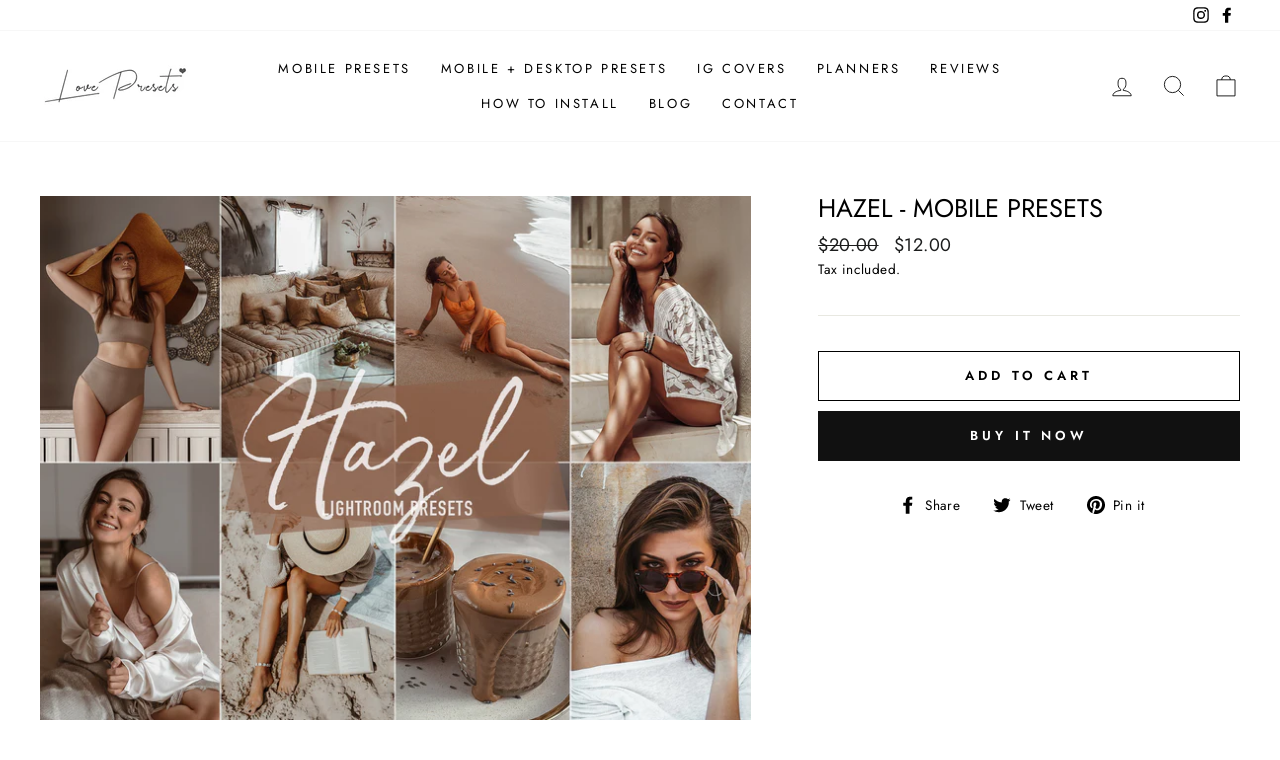

--- FILE ---
content_type: text/html; charset=UTF-8
request_url: https://demandforapps.com/flycart/functions.php
body_size: 309
content:
{"enableapp":null,"checkstore":"no","cart_type":null,"top_heading":null,"cart_button_txt":null,"checkout_button_txt":null,"checkout_animation":null,"empty_cart_txt":null,"cart_bottom_txt":null,"shop_button_txt":null,"shop_button_link":null,"top_heading_color":null,"body_text_color":null,"price_color":null,"cart_panel_bk":null,"checkout_button_color":null,"checkout_button_bk":null,"cart_button_color":null,"sub_total_text_clr":null,"shop_button_color":null,"sub_total_price_clr":null,"enable_cart_notes":null,"cart_notes_heading":null,"subtotal_txt":null,"header_class_id":null,"enable_discount":null,"discount_heading":null,"shipping_enable":null,"shipping_amount":"40","shipping_left_msg":null,"shipping_sucsess":null,"shipping_bk_inactive":null,"shipping_bk_active":null,"enable_agree":null,"agree_text":null,"agree_link":null,"agree_warning":null,"apply_text":"Apply","upsell_enable":"enable"}

--- FILE ---
content_type: text/javascript
request_url: https://lovepresets.shop/cdn/shop/t/4/assets/hs-sl-cart.js?v=51267866812363613221627395195
body_size: 48208
content:
if(window.hsonslidecart=window.hsonslidecart||{},window.hsonslidecart=window.hsonslidecart||{},hsonslidecart.Currency=function(){var t="${{amount}}";return{formatMoney:function(e,a){typeof e=="string"&&(e=e.replace(".",""));var r="",o=/\{\{\s*(\w+)\s*\}\}/,n=a||t;function s(t2,e2,a2,r2){if(a2=a2||",",r2=r2||".",isNaN(t2)||t2==null)return 0;var o2=(t2=(t2/100).toFixed(e2)).split(".");return o2[0].replace(/(\d)(?=(\d\d\d)+(?!\d))/g,"$1"+a2)+(o2[1]?r2+o2[1]:"")}switch(n.match(o)[1]){case"amount":r=s(e,2);break;case"amount_no_decimals":r=s(e,0);break;case"amount_with_comma_separator":r=s(e,2,".",",");break;case"amount_no_decimals_with_comma_separator":r=s(e,0,".",",");break;case"amount_no_decimals_with_space_separator":r=s(e,0," ")}var i2=n.replace(o,r);return i2.indexOf("money")==-1&&(i2="<span class=money>"+n.replace(o,r)+"</span>"),i2}}}(),HsCurrency===void 0)var HsCurrency={};window.homepagecheck=function(){var t=!1;return document.location.pathname==="/"&&(t=!0),t},HsCurrency.moneyFormats={USD:{money_format:"${{amount}}",money_with_currency_format:"${{amount}} USD"},EUR:{money_format:"&euro;{{amount_with_comma_separator}}",money_with_currency_format:"&euro;{{amount_with_comma_separator}} EUR"},GBP:{money_format:"&pound;{{amount}}",money_with_currency_format:"&pound;{{amount}} GBP"},CAD:{money_format:"${{amount}}",money_with_currency_format:"${{amount}} CAD"},ALL:{money_format:"Lek {{amount}}",money_with_currency_format:"Lek {{amount}} ALL"},DZD:{money_format:"DA {{amount}}",money_with_currency_format:"DA {{amount}} DZD"},AOA:{money_format:"Kz{{amount}}",money_with_currency_format:"Kz{{amount}} AOA"},ARS:{money_format:"${{amount_with_comma_separator}}",money_with_currency_format:"${{amount_with_comma_separator}} ARS"},AMD:{money_format:"{{amount}} AMD",money_with_currency_format:"{{amount}} AMD"},AWG:{money_format:"Afl{{amount}}",money_with_currency_format:"Afl{{amount}} AWG"},AUD:{money_format:"${{amount}}",money_with_currency_format:"${{amount}} AUD"},BBD:{money_format:"${{amount}}",money_with_currency_format:"${{amount}} Bds"},AZN:{money_format:"m.{{amount}}",money_with_currency_format:"m.{{amount}} AZN"},BDT:{money_format:"Tk {{amount}}",money_with_currency_format:"Tk {{amount}} BDT"},BSD:{money_format:"BS${{amount}}",money_with_currency_format:"BS${{amount}} BSD"},BHD:{money_format:"{{amount}}0 BD",money_with_currency_format:"{{amount}}0 BHD"},BYR:{money_format:"Br {{amount}}",money_with_currency_format:"Br {{amount}} BYR"},BZD:{money_format:"BZ${{amount}}",money_with_currency_format:"BZ${{amount}} BZD"},BTN:{money_format:"Nu {{amount}}",money_with_currency_format:"Nu {{amount}} BTN"},BAM:{money_format:"KM {{amount_with_comma_separator}}",money_with_currency_format:"KM {{amount_with_comma_separator}} BAM"},BRL:{money_format:"R$ {{amount_with_comma_separator}}",money_with_currency_format:"R$ {{amount_with_comma_separator}} BRL"},BOB:{money_format:"Bs{{amount_with_comma_separator}}",money_with_currency_format:"Bs{{amount_with_comma_separator}} BOB"},BWP:{money_format:"P{{amount}}",money_with_currency_format:"P{{amount}} BWP"},BND:{money_format:"${{amount}}",money_with_currency_format:"${{amount}} BND"},BGN:{money_format:"{{amount}} \u043B\u0432",money_with_currency_format:"{{amount}} \u043B\u0432 BGN"},MMK:{money_format:"K{{amount}}",money_with_currency_format:"K{{amount}} MMK"},KHR:{money_format:"KHR{{amount}}",money_with_currency_format:"KHR{{amount}}"},KYD:{money_format:"${{amount}}",money_with_currency_format:"${{amount}} KYD"},XAF:{money_format:"FCFA{{amount}}",money_with_currency_format:"FCFA{{amount}} XAF"},CLP:{money_format:"${{amount_no_decimals}}",money_with_currency_format:"${{amount_no_decimals}} CLP"},CNY:{money_format:"&#165;{{amount}}",money_with_currency_format:"&#165;{{amount}} CNY"},COP:{money_format:"${{amount_with_comma_separator}}",money_with_currency_format:"${{amount_with_comma_separator}} COP"},CRC:{money_format:"&#8353; {{amount_with_comma_separator}}",money_with_currency_format:"&#8353; {{amount_with_comma_separator}} CRC"},HRK:{money_format:"{{amount_with_comma_separator}} kn",money_with_currency_format:"{{amount_with_comma_separator}} kn HRK"},CZK:{money_format:"{{amount_with_comma_separator}} K&#269;",money_with_currency_format:"{{amount_with_comma_separator}} K&#269;"},DKK:{money_format:"{{amount_with_comma_separator}}",money_with_currency_format:"kr.{{amount_with_comma_separator}}"},DOP:{money_format:"RD$ {{amount}}",money_with_currency_format:"RD$ {{amount}}"},XCD:{money_format:"${{amount}}",money_with_currency_format:"EC${{amount}}"},EGP:{money_format:"LE {{amount}}",money_with_currency_format:"LE {{amount}} EGP"},ETB:{money_format:"Br{{amount}}",money_with_currency_format:"Br{{amount}} ETB"},XPF:{money_format:"{{amount_no_decimals_with_comma_separator}} XPF",money_with_currency_format:"{{amount_no_decimals_with_comma_separator}} XPF"},FJD:{money_format:"${{amount}}",money_with_currency_format:"FJ${{amount}}"},GMD:{money_format:"D {{amount}}",money_with_currency_format:"D {{amount}} GMD"},GHS:{money_format:"GH&#8373;{{amount}}",money_with_currency_format:"GH&#8373;{{amount}}"},GTQ:{money_format:"Q{{amount}}",money_with_currency_format:"{{amount}} GTQ"},GYD:{money_format:"G${{amount}}",money_with_currency_format:"${{amount}} GYD"},GEL:{money_format:"{{amount}} GEL",money_with_currency_format:"{{amount}} GEL"},HNL:{money_format:"L {{amount}}",money_with_currency_format:"L {{amount}} HNL"},HKD:{money_format:"${{amount}}",money_with_currency_format:"HK${{amount}}"},HUF:{money_format:"{{amount_no_decimals_with_comma_separator}}",money_with_currency_format:"{{amount_no_decimals_with_comma_separator}} Ft"},ISK:{money_format:"{{amount_no_decimals}} kr",money_with_currency_format:"{{amount_no_decimals}} kr ISK"},INR:{money_format:"Rs. {{amount}}",money_with_currency_format:"Rs. {{amount}}"},IDR:{money_format:"{{amount_with_comma_separator}}",money_with_currency_format:"Rp {{amount_with_comma_separator}}"},ILS:{money_format:"{{amount}} NIS",money_with_currency_format:"{{amount}} NIS"},JMD:{money_format:"${{amount}}",money_with_currency_format:"${{amount}} JMD"},JPY:{money_format:"&#165;{{amount_no_decimals}}",money_with_currency_format:"&#165;{{amount_no_decimals}} JPY"},JEP:{money_format:"&pound;{{amount}}",money_with_currency_format:"&pound;{{amount}} JEP"},JOD:{money_format:"{{amount}}0 JD",money_with_currency_format:"{{amount}}0 JOD"},KZT:{money_format:"{{amount}} KZT",money_with_currency_format:"{{amount}} KZT"},KES:{money_format:"KSh{{amount}}",money_with_currency_format:"KSh{{amount}}"},KWD:{money_format:"{{amount}}0 KD",money_with_currency_format:"{{amount}}0 KWD"},KGS:{money_format:"\u043B\u0432{{amount}}",money_with_currency_format:"\u043B\u0432{{amount}}"},LVL:{money_format:"Ls {{amount}}",money_with_currency_format:"Ls {{amount}} LVL"},LBP:{money_format:"L&pound;{{amount}}",money_with_currency_format:"L&pound;{{amount}} LBP"},LTL:{money_format:"{{amount}} Lt",money_with_currency_format:"{{amount}} Lt"},MGA:{money_format:"Ar {{amount}}",money_with_currency_format:"Ar {{amount}} MGA"},MKD:{money_format:"\u0434\u0435\u043D {{amount}}",money_with_currency_format:"\u0434\u0435\u043D {{amount}} MKD"},MOP:{money_format:"MOP${{amount}}",money_with_currency_format:"MOP${{amount}}"},MVR:{money_format:"Rf{{amount}}",money_with_currency_format:"Rf{{amount}} MRf"},MXN:{money_format:"$ {{amount}}",money_with_currency_format:"$ {{amount}} MXN"},MYR:{money_format:"RM{{amount}} MYR",money_with_currency_format:"RM{{amount}} MYR"},MUR:{money_format:"Rs {{amount}}",money_with_currency_format:"Rs {{amount}} MUR"},MDL:{money_format:"{{amount}} MDL",money_with_currency_format:"{{amount}} MDL"},MAD:{money_format:"{{amount}} dh",money_with_currency_format:"Dh {{amount}} MAD"},MNT:{money_format:"{{amount_no_decimals}} &#8366",money_with_currency_format:"{{amount_no_decimals}} MNT"},MZN:{money_format:"{{amount}} Mt",money_with_currency_format:"Mt {{amount}} MZN"},NAD:{money_format:"N${{amount}}",money_with_currency_format:"N${{amount}} NAD"},NPR:{money_format:"Rs{{amount}}",money_with_currency_format:"Rs{{amount}} NPR"},ANG:{money_format:"&fnof;{{amount}}",money_with_currency_format:"{{amount}} NA&fnof;"},NZD:{money_format:"${{amount}}",money_with_currency_format:"${{amount}} NZD"},NIO:{money_format:"C${{amount}}",money_with_currency_format:"C${{amount}} NIO"},NGN:{money_format:"&#8358;{{amount}}",money_with_currency_format:"&#8358;{{amount}} NGN"},NOK:{money_format:"kr {{amount_with_comma_separator}}",money_with_currency_format:"kr {{amount_with_comma_separator}} NOK"},OMR:{money_format:"{{amount_with_comma_separator}} OMR",money_with_currency_format:"{{amount_with_comma_separator}} OMR"},PKR:{money_format:"Rs.{{amount}}",money_with_currency_format:"Rs.{{amount}} PKR"},PGK:{money_format:"K {{amount}}",money_with_currency_format:"K {{amount}} PGK"},PYG:{money_format:"Gs. {{amount_no_decimals_with_comma_separator}}",money_with_currency_format:"Gs. {{amount_no_decimals_with_comma_separator}} PYG"},PEN:{money_format:"S/. {{amount}}",money_with_currency_format:"S/. {{amount}} PEN"},PHP:{money_format:"&#8369;{{amount}}",money_with_currency_format:"&#8369;{{amount}} PHP"},PLN:{money_format:"{{amount_with_comma_separator}} zl",money_with_currency_format:"{{amount_with_comma_separator}} zl PLN"},QAR:{money_format:"QAR {{amount_with_comma_separator}}",money_with_currency_format:"QAR {{amount_with_comma_separator}}"},RON:{money_format:"{{amount_with_comma_separator}} lei",money_with_currency_format:"{{amount_with_comma_separator}} lei RON"},RUB:{money_format:"&#1088;&#1091;&#1073;{{amount_with_comma_separator}}",money_with_currency_format:"&#1088;&#1091;&#1073;{{amount_with_comma_separator}} RUB"},RWF:{money_format:"{{amount_no_decimals}} RF",money_with_currency_format:"{{amount_no_decimals}} RWF"},WST:{money_format:"WS$ {{amount}}",money_with_currency_format:"WS$ {{amount}} WST"},SAR:{money_format:"{{amount}} SR",money_with_currency_format:"{{amount}} SAR"},STD:{money_format:"Db {{amount}}",money_with_currency_format:"Db {{amount}} STD"},RSD:{money_format:"{{amount}} RSD",money_with_currency_format:"{{amount}} RSD"},SCR:{money_format:"Rs {{amount}}",money_with_currency_format:"Rs {{amount}} SCR"},SGD:{money_format:"${{amount}}",money_with_currency_format:"${{amount}} SGD"},SYP:{money_format:"S&pound;{{amount}}",money_with_currency_format:"S&pound;{{amount}} SYP"},ZAR:{money_format:"R {{amount}}",money_with_currency_format:"R {{amount}} ZAR"},KRW:{money_format:"&#8361;{{amount_no_decimals}}",money_with_currency_format:"&#8361;{{amount_no_decimals}} KRW"},LKR:{money_format:"Rs {{amount}}",money_with_currency_format:"Rs {{amount}} LKR"},SEK:{money_format:"{{amount_no_decimals}} kr",money_with_currency_format:"{{amount_no_decimals}} kr SEK"},CHF:{money_format:"SFr. {{amount}}",money_with_currency_format:"SFr. {{amount}} CHF"},TWD:{money_format:"${{amount}}",money_with_currency_format:"${{amount}} TWD"},THB:{money_format:"{{amount}} &#xe3f;",money_with_currency_format:"{{amount}} &#xe3f; THB"},TZS:{money_format:"{{amount}} TZS",money_with_currency_format:"{{amount}} TZS"},TTD:{money_format:"${{amount}}",money_with_currency_format:"${{amount}} TTD"},TND:{money_format:"{{amount}}",money_with_currency_format:"{{amount}} DT"},TRY:{money_format:"{{amount}}TL",money_with_currency_format:"{{amount}}TL"},UGX:{money_format:"Ush {{amount_no_decimals}}",money_with_currency_format:"Ush {{amount_no_decimals}} UGX"},UAH:{money_format:"\u20B4{{amount}}",money_with_currency_format:"\u20B4{{amount}} UAH"},AED:{money_format:"Dhs. {{amount}}",money_with_currency_format:"Dhs. {{amount}} AED"},UYU:{money_format:"${{amount_with_comma_separator}}",money_with_currency_format:"${{amount_with_comma_separator}} UYU"},VUV:{money_format:"${{amount}}",money_with_currency_format:"${{amount}}VT"},VEF:{money_format:"Bs. {{amount_with_comma_separator}}",money_with_currency_format:"Bs. {{amount_with_comma_separator}} VEF"},VND:{money_format:"{{amount_no_decimals_with_comma_separator}}&#8363;",money_with_currency_format:"{{amount_no_decimals_with_comma_separator}} VND"},XBT:{money_format:"{{amount_no_decimals}} BTC",money_with_currency_format:"{{amount_no_decimals}} BTC"},XOF:{money_format:"CFA{{amount}}",money_with_currency_format:"CFA{{amount}} XOF"},ZMW:{money_format:"K{{amount_no_decimals_with_comma_separator}}",money_with_currency_format:"ZMW{{amount_no_decimals_with_comma_separator}}"}};var delay=function(){var t=0;return function(e,a){clearTimeout(t),t=setTimeout(e,a)}}();Object.defineProperty(Array.prototype,"chunk_inefficient2",{enumerable:!1,writable:!0,value:function(t){var e=this;return[].concat.apply([],e.map(function(a,r){return r%t?[]:[e.slice(r,r+t)]}))}});var HsCartDrawer={shopifyUrl:window.HSSLIDECART.shop_url,pathname:window.location.href,getTime:new Date().getTime(),obj:[],params:[],arr_variants:[],arr_rewards:"",where:"",feed:"",textcart:"",scroll:"",total:"",footer:"",color:"",colorThumb:"",count:0,next:0,back:0,css:"",status_text_checkout:"",status_text_cart:"",display_variant:"none",display_variant_position:"absolute",display_swatch:"none",display_popup:"none",display_addtocart:"none",content_popup:"490px",position_slide_cart:"sticky",compare_at_price:"",compare_at_price_sum:"",style:"",query:!1,json:!1,text_style:"",iconCloseSlideCart:'<svg xmlns="http://www.w3.org/2000/svg" viewBox="0 0 329.26933 329" width="16px" height="12px"><path d="m194.800781 164.769531 128.210938-128.214843c8.34375-8.339844 8.34375-21.824219 0-30.164063-8.339844-8.339844-21.824219-8.339844-30.164063 0l-128.214844 128.214844-128.210937-128.214844c-8.34375-8.339844-21.824219-8.339844-30.164063 0-8.34375 8.339844-8.34375 21.824219 0 30.164063l128.210938 128.214843-128.210938 128.214844c-8.34375 8.339844-8.34375 21.824219 0 30.164063 4.15625 4.160156 9.621094 6.25 15.082032 6.25 5.460937 0 10.921875-2.089844 15.082031-6.25l128.210937-128.214844 128.214844 128.214844c4.160156 4.160156 9.621094 6.25 15.082032 6.25 5.460937 0 10.921874-2.089844 15.082031-6.25 8.34375-8.339844 8.34375-21.824219 0-30.164063zm0 0"/></svg>',iconRemoveSlideCart:'<svg xmlns="http://www.w3.org/2000/svg" viewBox="0 0 329.26933 329" width="16px" height="12px"><path d="m194.800781 164.769531 128.210938-128.214843c8.34375-8.339844 8.34375-21.824219 0-30.164063-8.339844-8.339844-21.824219-8.339844-30.164063 0l-128.214844 128.214844-128.210937-128.214844c-8.34375-8.339844-21.824219-8.339844-30.164063 0-8.34375 8.339844-8.34375 21.824219 0 30.164063l128.210938 128.214843-128.210938 128.214844c-8.34375 8.339844-8.34375 21.824219 0 30.164063 4.15625 4.160156 9.621094 6.25 15.082032 6.25 5.460937 0 10.921875-2.089844 15.082031-6.25l128.210937-128.214844 128.214844 128.214844c4.160156 4.160156 9.621094 6.25 15.082032 6.25 5.460937 0 10.921874-2.089844 15.082031-6.25 8.34375-8.339844 8.34375-21.824219 0-30.164063zm0 0"/></svg>',openSlideCart:'header a[href$="/cart"].site-header__cart,header .pt-cart .pt-dropdown-toggle,header a[href="/cart"],header a[href$="/cart"],header a[href*="/cart"],header a[href="#cart"],a[href="#cart"],a[data-cart-toggle],.hs-sticky-cart-cart-drawer,.navigation a[href="/cart"],a[href="/cart"],.cart-wrap,.tt-desctop-parent-cart,.cart-summary,.header-icon-with-text,.tt-cart,.header-inner #cart,[data-cart-pc],.lin-basket',empty_cart:'<svg width="60px" id="Capa_1" data-name="Capa 1" viewBox="0 0 1042 1186.53"><defs><style>.cls-1{fill:#f2f2f2;}.cls-2{fill:#bababa;}.cls-3{fill:#fefefe;}.cls-4{fill:#ebebeb;}.cls-5{fill:#6d6d6d;}</style></defs><title>heysenior_cart</title><path class="cls-1" d="M79.11,1148.9V182.64c1.81-3.35-1.14-9,4.94-10.31C93,164.7,103.48,163,115,163q485,.23,970,.12c1.09,0,2.18.06,3.26,0,10.8-.69,20.19,2.16,27.29,10.76,4.74,1.78,4.22,6.35,5.32,10.07v3.91c-1.3,2.69-.62,5.56-.62,8.33q-.06,473.87,0,947.71c0,26.92-16.76,45.54-43.81,48.69a2.22,2.22,0,0,0-1.11.6H124.68c-15.62-1.63-28.3-8.38-37.4-21.41C82.47,1164.89,80.47,1157,79.11,1148.9Z" transform="translate(-79 -6.74)"></path><path class="cls-2" d="M1117.1,177.52c-9.15-11-21.36-12-34.67-11.94q-486.5.3-973,0c-9.49,0-17.52,2.66-24.14,9.17-3.36,3.3-2-.23-2.36-1.3-1.84-5.35,2.45-8.17,5.32-10.76,21.09-19,41.85-38.27,62.89-57.28,16.38-14.8,32.66-29.73,49-44.6C218.71,44,237.2,27,255.92,10.23c1.66-1.49,3.77-2.09,5.5-3.39H937.28c14.92,11.22,27.83,24.7,41.71,37.1,22.29,19.9,44.32,40.1,66.39,60.25,17.43,15.91,35,31.64,52.15,47.91,5.18,4.92,11.38,8.8,15.64,14.62C1115.45,169.85,1119.28,172.66,1117.1,177.52Z" transform="translate(-79 -6.74)"></path><path class="cls-4" d="M1119.58,1146.28q0-474.85.07-949.72c0-2.9-1.17-6.1,1.24-8.71V1146.3C1120.45,1146.89,1120,1146.92,1119.58,1146.28Z" transform="translate(-79 -6.74)"></path><path class="cls-3" d="M1119.58,1146.28l1.31,0c0,14.54-.09,29.08.09,43.62,0,2.8-.54,3.38-3.34,3.34-14.11-.18-28.22-.08-42.32-.08,7.89-3.33,16.47-5,23.48-10.44C1110.84,1173.47,1118.33,1161.67,1119.58,1146.28Z" transform="translate(-79 -6.74)"></path><path class="cls-3" d="M79.11,1148.9c3.73,7.26,5.29,15.52,10.1,22.28,7.76,10.92,18.87,16.73,31.37,20.39,1.42.41,3.06.23,4.1,1.61-14.1,0-28.21-.1-42.32.08-2.8,0-3.38-.54-3.34-3.34C79.21,1176.25,79.11,1162.57,79.11,1148.9Z" transform="translate(-79 -6.74)"></path><path class="cls-5" d="M830.88,471.23c0,26.65,1.23,53.37-5.41,79.59C806.13,627.26,760.56,682,688,712.47c-90.54,38-193.23,14.58-259.69-58.12-31.83-34.83-50.93-76.08-57.65-123C367,506.25,369,481.09,368.44,456c-.22-10.19-.08-20.39,0-30.59.09-16.3,10.67-27.79,25.52-27.83,14.61,0,25.92,11.59,26.08,27.54.29,28-.47,56,.43,84,1.27,39.75,15.78,74.8,41.19,105.19s57.59,50.44,96.17,59.67q58.14,13.92,113.27-9.75a176.89,176.89,0,0,0,77.79-64.1c20.93-30.74,30.94-65.16,30.85-102.44-.06-24.31-.12-48.61,0-72.91.1-16,11.22-27.35,26.17-27.17,13.37.17,24.62,10.77,24.89,24.21C831.13,438.24,830.88,454.74,830.88,471.23Z" transform="translate(-79 -6.74)"></path></svg>',text_style_active:"",ipinfo:function(t,e){if(!parseInt(t.enable_shipping_country))return!1;e.ajax({type:"GET",url:"/browsing_context_suggestions.json",async:!1,contentType:"application/json",success:function(t2){window.HSSLIDECART!==void 0&&window.HSSLIDECART.rewards!==void 0&&window.HSSLIDECART.rewards.json!==void 0&&e.each(window.HSSLIDECART.rewards.json,function(e2,a){t2.detected_values.country.handle==a.country_small&&(HsCartDrawer.arr_rewards=a)})},error:function(t2){},complete:function(){}})},moduleUpsell:function(t,e){if(parseInt(t.enable_recommend_products)){var a="";window.HSSLIDECART!==void 0&&window.HSSLIDECART.upsell!==void 0&&window.HSSLIDECART.upsell.json!==void 0&&(a=HsCartDrawer.upsellProductsJson(parseInt(t.upsell_show_quantity_box),parseInt(t.upsell_mode),"swiper-container-static",window.HSSLIDECART.upsell.json,t,e)),a&&(parseInt(t.upsell_mode)?e(".hs-products-stacked").html(a):e(".hs-mode-static").html(a))}},ajaxUpsellHandle:function(t,e,a){return!!parseInt(e.enable_upsell_cross_sell)&&(t?void a.ajax({type:"GET",async:!0,data:{q:t,view:"hs-products"},url:"/search",contentType:"application/json",beforeSend:function(){},success:function(t2){if(HsCartDrawer.isJson(t2)==1){var r=JSON.parse(t2),o="";r&&(o=HsCartDrawer.upsellProductsJson(parseInt(e.upsell_cross_sell_show_quantity_box),parseInt(e.upsell_cross_sell_mode),"swiper-container-dynamic",r,e,a),a(".hs-cross-sell").hide(),o&&(a(".hs-cross-sell").show(),parseInt(e.upsell_cross_sell_mode)?a(".hs-cross-sell .hs-products-dynamic-stacked").html(o):a(".hs-cross-sell .hs-mode-dynamic").html(o),HsCartDrawer.swiperDynamicHSCart(e,a)))}},error:function(t2){},complete:function(){HsCartDrawer.upsellVariants(e,a),HsCartDrawer.addToCartFreeShipping(e,a)}}):(a(".hs-cross-sell").hide(),!1))},unique:function(t,e,a){return t.slice().sort(function(t2,e2){return t2>e2}).reduce(function(t2,e2){return t2.slice(-1)[0]!==e2&&t2.push(e2),t2},[]),t.slice().sort(function(t2,e2){return t2>e2}).reduce(function(t2,e2){return t2.slice(-1)[0]!==e2&&t2.push(e2),t2},[])},automaticProducts:function(t,e,a){return!!parseInt(e.enable_automatic_recommend_products)&&t.items.length!=0&&void a.ajax({type:"GET",async:!0,data:{product_id:t.items[0].product_id,limit:parseInt(e.apr_max_num)},url:"/recommendations/products.json",contentType:"application/json",beforeSend:function(){},success:function(t2){if(HsCartDrawer.isJson(t2)==1){var r=t2,o="";r&&(o=HsCartDrawer.upsellProductsJson(parseInt(e.apr_show_quantity_box),parseInt(e.apr_mode),"swiper-container-automatic",r.products,e,a),a(".hs-automatic-recommend").hide(),o&&(a(".hs-automatic-recommend").show(),parseInt(e.apr_mode)?a(".hs-automatic-recommend .hs-products-dynamic-stacked").html(o):a(".hs-automatic-recommend .hs-mode-dynamic").html(o),HsCartDrawer.swiperAutomaticProductsHSCart(e,a)))}},error:function(t2){},complete:function(){HsCartDrawer.upsellVariants(e,a),HsCartDrawer.addToCartFreeShipping(e,a)}})},dynamicUpsell:function(t,e,a,r){if(t.length>0&&(t=HsCartDrawer.unique(t,a,r)),window.HSSLIDECART!==void 0&&window.HSSLIDECART.dynamicUpsell!==void 0&&window.HSSLIDECART.dynamicUpsell.json!==void 0){var o=[],n="",s="";r.each(window.HSSLIDECART.dynamicUpsell.json,function(a2,r2){if(r2.dynamic_upsell){s=r2.dynamic_upsell.filter(t2=>!e.includes(t2));const a3=t,n2=r2.result;n2&&a3.some(t2=>n2.includes(t2))&&o.push(s)}}),o&&(o.sort(function(t2,e2){return Object.keys(t2).length-Object.keys(e2).length}),r.each(o,function(t2,e2){n=e2.join("|")})),HsCartDrawer.ajaxUpsellHandle(n,a,r)}},upsellProductsJson:function(t,e,a,r,o,n){var s="",i2="",c="",p="",d="",l="//cdn.shopify.com/s/files/1/3067/1988/t/11/assets/hs-no-image.gif",h="";return n.each(r,function(e2,a2){if(a2.error===void 0){l="//cdn.shopify.com/s/files/1/3067/1988/t/11/assets/hs-no-image.gif",a2.featured_image!==null&&(l=HsCartDrawer.resizeSrc(a2.featured_image,"x200")),i2="",h="",n.each(a2.variants,function(t2,e3){h="",e3.featured_image!==null&&(h=HsCartDrawer.resizeSrc(e3.featured_image.src,"x200")),parseInt(o.show_only_product_variant_in_stock)?e3.available&&(i2=i2.concat('<option value="'+e3.id+'" title="'+e3.title+'" data-id="'+a2.id+'" data-price="'+e3.price+'" data-sku="'+e3.sku+'" data-available="'+e3.available+'" data-handle="/products/'+a2.handle+'" data-barcode="'+e3.barcode+'" data-featuredimage="'+h+'" data-inventorymanagement="'+e3.inventory_management+'" data-compareatprice="'+e3.compare_at_price+'" data-variantid="'+e3.id+'">'+e3.title+"</option>")):i2=i2.concat('<option value="'+e3.id+'" title="'+e3.title+'" data-id="'+a2.id+'" data-price="'+e3.price+'" data-sku="'+e3.sku+'" data-available="'+e3.available+'" data-handle="/products/'+a2.handle+'" data-barcode="'+e3.barcode+'" data-featuredimage="'+h+'" data-inventorymanagement="'+e3.inventory_management+'" data-compareatprice="'+e3.compare_at_price+'" data-variantid="'+e3.id+'">'+e3.title+"</option>")}),p="",a2.variants.length==1&&(p=" hs-hidden-element"),s='<select class="hs-swipper-option-parent-'+a2.id+" hs-swipper-select-option-add-to-cart"+p+'" data-id="'+a2.id+'">'+i2+"</select>";var r2=a2.variants[0].price,m=a2.variants[0].compare_at_price;m>r2?(m=HsCartDrawer.vat(m,o,n),m='<div class="hs-compare-price-sw">'+hsonslidecart.Currency.formatMoney(m,o.money_format)+"</div>"):m="",t&&(c='<div class="hs-qty-upsell"><div class="hs-item-cart-content-quantity-upsell"><div class="hs-item-cart-qty-upsell"><div class="hs-cart-plus-minus-upsell"><div class="hs-dec-upsell hs-qtybutton-upsell "><svg xmlns="http://www.w3.org/2000/svg" width="10px" height="10px" viewBox="0 -192 469.33333 469"><path d="m437.332031.167969h-405.332031c-17.664062 0-32 14.335937-32 32v21.332031c0 17.664062 14.335938 32 32 32h405.332031c17.664063 0 32-14.335938 32-32v-21.332031c0-17.664063-14.335937-32-32-32zm0 0"></path></svg></div><input type="text" value="1"><div class="hs-inc-upsell hs-qtybutton-upsell"><svg xmlns="http://www.w3.org/2000/svg" width="10px" height="10px" version="1.1" x="0px" y="0px" viewBox="0 0 492 492" style="enable-background:new 0 0 492 492;" xml:space="preserve"> <g> <g> <path d="M465.064,207.566l0.028,0H284.436V27.25c0-14.84-12.016-27.248-26.856-27.248h-23.116    c-14.836,0-26.904,12.408-26.904,27.248v180.316H26.908c-14.832,0-26.908,12-26.908,26.844v23.248    c0,14.832,12.072,26.78,26.908,26.78h180.656v180.968c0,14.832,12.064,26.592,26.904,26.592h23.116    c14.84,0,26.856-11.764,26.856-26.592V284.438h180.624c14.84,0,26.936-11.952,26.936-26.78V234.41    C492,219.566,479.904,207.566,465.064,207.566z"></path> </g> </g> <g> </g> <g> </g> <g> </g> <g> </g> <g> </g> <g> </g> <g> </g> <g> </g> <g> </g> <g> </g> <g> </g> <g> </g> <g> </g> <g> </g> <g> </g> </svg></div></div></div></div></div>'),r2=HsCartDrawer.vat(r2,o,n),r2='<div class="hs-price-sw">'+hsonslidecart.Currency.formatMoney(r2,o.money_format)+"</div>",d=d.concat('<div class="swiper-slide"><div class="hs-content-product-slide-cart"><div class="hs-product-content-image-swipper"><a href="/products/'+a2.handle+'" class="hs-product-link-image"><img src="'+l+'" /></a></div><div class="hs-content-title-price-swiper"><div class="hs-title-swiper"><a href="/products/'+a2.handle+'" class="hs-product-link-image">'+a2.title+'</a></div><div class="hs-content-price-swiper">'+m+r2+'</div><div class="hs-variants-swipper"><div class="'+p+'">'+s+"</div>"+c+'</div><div class="hs-upsell-add"><button type="button" class="hs-upsell-add-to-cart btn"><span class="hs-add--to--cart">'+o.text_add+'</span><span class="hs--loading"><i class="fa fa-circle-o-notch fa-spin fa-1x fa-fw margin-bottom"></i></span></button></div></div></div></div>')}}),d&&(e||(d='<div class="swiper-container '+a+'">          <div class="swiper-wrapper">'+d+'</div>          <div class="swiper-pagination"></div>          <div class="swiper-button-next"></div>          <div class="swiper-button-prev"></div>          </div>')),d},addstyle:function(t,e){var a=t.stickycart_position,r="",o="",n=t.toppositionwidget+"%",s=typeof InstallTrigger<"u";e(".hs-sticky-cart-cart-drawer").css("right",""),e(".hs-sticky-cart-cart-drawer").css("top",""),e(".hs-sticky-cart-cart-drawer").css("right",""),e(".hs-sticky-cart-cart-drawer").css("bottom",""),e(".hs-sticky-cart-cart-drawer").css("left",""),e(".hs-sticky-cart-cart-drawer").css("top",""),e(".hs-sticky-cart-cart-drawer").css("left",""),e(".hs-sticky-cart-cart-drawer").css("bottom",""),a==="hs-top-right"&&(r="right",o="top"),a==="hs-bottom-right"&&(r="right",o="bottom"),a==="hs-top-left"&&(r="left",o="top"),a==="hs-bottom-left"&&(r="left",o="bottom"),t.status_swatch==1&&(HsCartDrawer.display_swatch="block"),t.variants_options_status==1&&(HsCartDrawer.display_variant="block",HsCartDrawer.display_variant_position="relative"),t.status==1&&(HsCartDrawer.display_popup="block"),t.add_to_cart_status==1&&(HsCartDrawer.display_addtocart="block"),t.style==0&&(HsCartDrawer.text_style_active=".hs-popup-cart-sp-load .hs-site-cart-popup .hs-empty-page-content.hs-text-center {  height: 100%; }.hs-popup-cart-sp-load .hs-site-cart-popup{display:block !important;}.hs-popup-cart-sp-load.active {right: 0px !important;-webkit-transform: none; transform: none;}.hs-site-cart-popup,.hs-drawer-checkout {width: 100%; z-index: 10; }",HsCartDrawer.text_style="max-width:440px;top: 0px !important;height: 100%;-ms-overflow-style: none; transition: transform 0.25s ease-in-out;"),t.style==2&&(HsCartDrawer.text_style_active=".hs-popup-cart-sp-load .hs-site-cart-popup .hs-empty-page-content.hs-text-center {  height: 100%; }.hs-popup-cart-sp-load .hs-site-cart-popup{display:block !important;}.hs-popup-cart-sp-load.active {right: 0px !important;-webkit-transform: none; transform: none;}.hs-site-cart-popup,.hs-drawer-checkout {width: 100%; z-index: 10; }",HsCartDrawer.text_style="max-width:440px;top: 0px !important;height: 100%;-ms-overflow-style: none; transition: transform 0.25s ease-in-out;"),HsCartDrawer.IEdetection(t,e)!=="Not IE"&&(HsCartDrawer.position_slide_cart="relative"),s&&(HsCartDrawer.position_slide_cart="relative"),HsCartDrawer.style=HsCartDrawer.text_style_active+"body div.hs-popup-cart-sp-load {		display: inline-block;		vertical-align: middle;		position: "+t.position+";		z-index:2147483646 !important;		border:0px !important;        "+HsCartDrawer.text_style+"	}	.hs-sticky-cart-cart-drawer {		z-index: 2147483645;	}	@media (max-width: 1600px) {		.hs-popup-cart-sp-load {			max-width: 440px;		}	}	@media (max-width: 769px) {		.hs-popup-cart-sp-load {			width:100%;		}	}",t.style==1&&(HsCartDrawer.content_popup="200px",HsCartDrawer.style=".hs-popup-cart-sp-load {		display: inline-block;		vertical-align: middle;		position: "+t.position+";		z-index:2147483646 !important;	}	.hs-product-content-image-swipper { width: 20%; }	.hs-sticky-cart-cart-drawer {		z-index: 2147483647;	}	"),HsCartDrawer.css=t.custom_css+HsCartDrawer.style+'s.product-single__price--compare {margin-left: 5px;color: #cc1515;}.grid-popup-cart.col-items {position: relative;width: 100%;}.hs-item-cart-image a:last-child { text-align: center;}.hs-close-popup-cart a img {width: 15px !important; height: 15px !important;min-width: 15px;border: 0px !important;}.jspContainer{overflow:hidden;position:relative;outline: 0;}.jspHorizontalBar,.jspPane,.jspVerticalBar{position:absolute}.jspVerticalBar{top:0;right:0;width:5px;height:100%;background:#3c3c3c}.jspHorizontalBar{bottom:0;left:0;width:100%;height:16px;background:red}.jspCap{display:none}.jspHorizontalBar .jspCap{float:left}.jspTrack{background:#f1f1f1;position:relative}.jspDrag{background:#c1c1c1;position:relative;top:0;left:0;cursor:pointer}.jspHorizontalBar .jspDrag,.jspHorizontalBar .jspTrack{float:left;height:100%}.jspArrow{background:#50506d;text-indent:-20000px;display:block;cursor:pointer;padding:0;margin:0}.jspArrow.jspDisabled{cursor:default;background:#80808d}.jspVerticalBar .jspArrow{height:16px}.jspHorizontalBar .jspArrow{width:16px;float:left;height:100%}.jspVerticalBar .jspArrow:focus{outline:0}.jspCorner{background:#eeeef4;float:left;height:100%}* html .jspCorner{margin:0 -3px 0 0}	.hs-animated{-webkit-animation-duration:1s;animation-duration:1s;-webkit-animation-fill-mode:both;animation-fill-mode:both}.hs-animated.infinite{-webkit-animation-iteration-count:infinite;animation-iteration-count:infinite}.hs-animated.Hshinge{-webkit-animation-duration:2s;animation-duration:2s}.hs-animated.HsbounceIn,.hs-animated.HsbounceOut,.hs-animated.HsflipOutX,.hs-animated.HsflipOutY{-webkit-animation-duration:.75s;animation-duration:.75s}@-webkit-keyframes Hsbounce{0%,20%,53%,80%,to{-webkit-animation-timing-function:cubic-bezier(.215,.61,.355,1);animation-timing-function:cubic-bezier(.215,.61,.355,1);-webkit-transform:translateZ(0);transform:translateZ(0)}40%,43%{-webkit-transform:translate3d(0,-30px,0);transform:translate3d(0,-30px,0)}40%,43%,70%{-webkit-animation-timing-function:cubic-bezier(.755,.05,.855,.06);animation-timing-function:cubic-bezier(.755,.05,.855,.06)}70%{-webkit-transform:translate3d(0,-15px,0);transform:translate3d(0,-15px,0)}90%{-webkit-transform:translate3d(0,-4px,0);transform:translate3d(0,-4px,0)}}@keyframes Hsbounce{0%,20%,53%,80%,to{-webkit-animation-timing-function:cubic-bezier(.215,.61,.355,1);animation-timing-function:cubic-bezier(.215,.61,.355,1);-webkit-transform:translateZ(0);transform:translateZ(0)}40%,43%{-webkit-transform:translate3d(0,-30px,0);transform:translate3d(0,-30px,0)}40%,43%,70%{-webkit-animation-timing-function:cubic-bezier(.755,.05,.855,.06);animation-timing-function:cubic-bezier(.755,.05,.855,.06)}70%{-webkit-transform:translate3d(0,-15px,0);transform:translate3d(0,-15px,0)}90%{-webkit-transform:translate3d(0,-4px,0);transform:translate3d(0,-4px,0)}}.Hsbounce{-webkit-animation-name:Hsbounce;animation-name:Hsbounce;-webkit-transform-origin:center bottom;transform-origin:center bottom}@-webkit-keyframes Hsflash{0%,50%,to{opacity:1}25%,75%{opacity:0}}@keyframes Hsflash{0%,50%,to{opacity:1}25%,75%{opacity:0}}.Hsflash{-webkit-animation-name:Hsflash;animation-name:Hsflash}@-webkit-keyframes Hspulse{0%{-webkit-transform:scaleX(1);transform:scaleX(1)}50%{-webkit-transform:scale3d(1.05,1.05,1.05);transform:scale3d(1.05,1.05,1.05)}to{-webkit-transform:scaleX(1);transform:scaleX(1)}}@keyframes Hspulse{0%{-webkit-transform:scaleX(1);transform:scaleX(1)}50%{-webkit-transform:scale3d(1.05,1.05,1.05);transform:scale3d(1.05,1.05,1.05)}to{-webkit-transform:scaleX(1);transform:scaleX(1)}}.Hspulse{-webkit-animation-name:Hspulse;animation-name:Hspulse}@-webkit-keyframes HsrubberBand{0%{-webkit-transform:scaleX(1);transform:scaleX(1)}30%{-webkit-transform:scale3d(1.25,.75,1);transform:scale3d(1.25,.75,1)}40%{-webkit-transform:scale3d(.75,1.25,1);transform:scale3d(.75,1.25,1)}50%{-webkit-transform:scale3d(1.15,.85,1);transform:scale3d(1.15,.85,1)}65%{-webkit-transform:scale3d(.95,1.05,1);transform:scale3d(.95,1.05,1)}75%{-webkit-transform:scale3d(1.05,.95,1);transform:scale3d(1.05,.95,1)}to{-webkit-transform:scaleX(1);transform:scaleX(1)}}@keyframes HsrubberBand{0%{-webkit-transform:scaleX(1);transform:scaleX(1)}30%{-webkit-transform:scale3d(1.25,.75,1);transform:scale3d(1.25,.75,1)}40%{-webkit-transform:scale3d(.75,1.25,1);transform:scale3d(.75,1.25,1)}50%{-webkit-transform:scale3d(1.15,.85,1);transform:scale3d(1.15,.85,1)}65%{-webkit-transform:scale3d(.95,1.05,1);transform:scale3d(.95,1.05,1)}75%{-webkit-transform:scale3d(1.05,.95,1);transform:scale3d(1.05,.95,1)}to{-webkit-transform:scaleX(1);transform:scaleX(1)}}.HsrubberBand{-webkit-animation-name:HsrubberBand;animation-name:HsrubberBand}@-webkit-keyframes Hsshake{0%,to{-webkit-transform:translateZ(0);transform:translateZ(0)}10%,30%,50%,70%,90%{-webkit-transform:translate3d(-10px,0,0);transform:translate3d(-10px,0,0)}20%,40%,60%,80%{-webkit-transform:translate3d(10px,0,0);transform:translate3d(10px,0,0)}}@keyframes Hsshake{0%,to{-webkit-transform:translateZ(0);transform:translateZ(0)}10%,30%,50%,70%,90%{-webkit-transform:translate3d(-10px,0,0);transform:translate3d(-10px,0,0)}20%,40%,60%,80%{-webkit-transform:translate3d(10px,0,0);transform:translate3d(10px,0,0)}}.Hsshake{-webkit-animation-name:Hsshake;animation-name:Hsshake}@-webkit-keyframes HsheadShake{0%{-webkit-transform:translateX(0);transform:translateX(0)}6.5%{-webkit-transform:translateX(-6px) rotateY(-9deg);transform:translateX(-6px) rotateY(-9deg)}18.5%{-webkit-transform:translateX(5px) rotateY(7deg);transform:translateX(5px) rotateY(7deg)}31.5%{-webkit-transform:translateX(-3px) rotateY(-5deg);transform:translateX(-3px) rotateY(-5deg)}43.5%{-webkit-transform:translateX(2px) rotateY(3deg);transform:translateX(2px) rotateY(3deg)}50%{-webkit-transform:translateX(0);transform:translateX(0)}}@keyframes HsheadShake{0%{-webkit-transform:translateX(0);transform:translateX(0)}6.5%{-webkit-transform:translateX(-6px) rotateY(-9deg);transform:translateX(-6px) rotateY(-9deg)}18.5%{-webkit-transform:translateX(5px) rotateY(7deg);transform:translateX(5px) rotateY(7deg)}31.5%{-webkit-transform:translateX(-3px) rotateY(-5deg);transform:translateX(-3px) rotateY(-5deg)}43.5%{-webkit-transform:translateX(2px) rotateY(3deg);transform:translateX(2px) rotateY(3deg)}50%{-webkit-transform:translateX(0);transform:translateX(0)}}.HsheadShake{-webkit-animation-timing-function:ease-in-out;animation-timing-function:ease-in-out;-webkit-animation-name:HsheadShake;animation-name:HsheadShake}@-webkit-keyframes Hsswing{20%{-webkit-transform:rotate(15deg);transform:rotate(15deg)}40%{-webkit-transform:rotate(-10deg);transform:rotate(-10deg)}60%{-webkit-transform:rotate(5deg);transform:rotate(5deg)}80%{-webkit-transform:rotate(-5deg);transform:rotate(-5deg)}to{-webkit-transform:rotate(0);transform:rotate(0)}}@keyframes Hsswing{20%{-webkit-transform:rotate(15deg);transform:rotate(15deg)}40%{-webkit-transform:rotate(-10deg);transform:rotate(-10deg)}60%{-webkit-transform:rotate(5deg);transform:rotate(5deg)}80%{-webkit-transform:rotate(-5deg);transform:rotate(-5deg)}to{-webkit-transform:rotate(0);transform:rotate(0)}}.Hsswing{-webkit-transform-origin:top center;transform-origin:top center;-webkit-animation-name:Hsswing;animation-name:Hsswing}@-webkit-keyframes Hstada{0%{-webkit-transform:scaleX(1);transform:scaleX(1)}10%,20%{-webkit-transform:scale3d(.9,.9,.9) rotate(-3deg);transform:scale3d(.9,.9,.9) rotate(-3deg)}30%,50%,70%,90%{-webkit-transform:scale3d(1.1,1.1,1.1) rotate(3deg);transform:scale3d(1.1,1.1,1.1) rotate(3deg)}40%,60%,80%{-webkit-transform:scale3d(1.1,1.1,1.1) rotate(-3deg);transform:scale3d(1.1,1.1,1.1) rotate(-3deg)}to{-webkit-transform:scaleX(1);transform:scaleX(1)}}@keyframes Hstada{0%{-webkit-transform:scaleX(1);transform:scaleX(1)}10%,20%{-webkit-transform:scale3d(.9,.9,.9) rotate(-3deg);transform:scale3d(.9,.9,.9) rotate(-3deg)}30%,50%,70%,90%{-webkit-transform:scale3d(1.1,1.1,1.1) rotate(3deg);transform:scale3d(1.1,1.1,1.1) rotate(3deg)}40%,60%,80%{-webkit-transform:scale3d(1.1,1.1,1.1) rotate(-3deg);transform:scale3d(1.1,1.1,1.1) rotate(-3deg)}to{-webkit-transform:scaleX(1);transform:scaleX(1)}}.Hstada{-webkit-animation-name:Hstada;animation-name:Hstada}@-webkit-keyframes Hswobble{0%{-webkit-transform:none;transform:none}15%{-webkit-transform:translate3d(-25%,0,0) rotate(-5deg);transform:translate3d(-25%,0,0) rotate(-5deg)}30%{-webkit-transform:translate3d(20%,0,0) rotate(3deg);transform:translate3d(20%,0,0) rotate(3deg)}45%{-webkit-transform:translate3d(-15%,0,0) rotate(-3deg);transform:translate3d(-15%,0,0) rotate(-3deg)}60%{-webkit-transform:translate3d(10%,0,0) rotate(2deg);transform:translate3d(10%,0,0) rotate(2deg)}75%{-webkit-transform:translate3d(-5%,0,0) rotate(-1deg);transform:translate3d(-5%,0,0) rotate(-1deg)}to{-webkit-transform:none;transform:none}}@keyframes Hswobble{0%{-webkit-transform:none;transform:none}15%{-webkit-transform:translate3d(-25%,0,0) rotate(-5deg);transform:translate3d(-25%,0,0) rotate(-5deg)}30%{-webkit-transform:translate3d(20%,0,0) rotate(3deg);transform:translate3d(20%,0,0) rotate(3deg)}45%{-webkit-transform:translate3d(-15%,0,0) rotate(-3deg);transform:translate3d(-15%,0,0) rotate(-3deg)}60%{-webkit-transform:translate3d(10%,0,0) rotate(2deg);transform:translate3d(10%,0,0) rotate(2deg)}75%{-webkit-transform:translate3d(-5%,0,0) rotate(-1deg);transform:translate3d(-5%,0,0) rotate(-1deg)}to{-webkit-transform:none;transform:none}}.Hswobble{-webkit-animation-name:Hswobble;animation-name:Hswobble}@-webkit-keyframes Hsjello{0%,11.1%,to{-webkit-transform:none;transform:none}22.2%{-webkit-transform:skewX(-12.5deg) skewY(-12.5deg);transform:skewX(-12.5deg) skewY(-12.5deg)}33.3%{-webkit-transform:skewX(6.25deg) skewY(6.25deg);transform:skewX(6.25deg) skewY(6.25deg)}44.4%{-webkit-transform:skewX(-3.125deg) skewY(-3.125deg);transform:skewX(-3.125deg) skewY(-3.125deg)}55.5%{-webkit-transform:skewX(1.5625deg) skewY(1.5625deg);transform:skewX(1.5625deg) skewY(1.5625deg)}66.6%{-webkit-transform:skewX(-.78125deg) skewY(-.78125deg);transform:skewX(-.78125deg) skewY(-.78125deg)}77.7%{-webkit-transform:skewX(.390625deg) skewY(.390625deg);transform:skewX(.390625deg) skewY(.390625deg)}88.8%{-webkit-transform:skewX(-.1953125deg) skewY(-.1953125deg);transform:skewX(-.1953125deg) skewY(-.1953125deg)}}@keyframes Hsjello{0%,11.1%,to{-webkit-transform:none;transform:none}22.2%{-webkit-transform:skewX(-12.5deg) skewY(-12.5deg);transform:skewX(-12.5deg) skewY(-12.5deg)}33.3%{-webkit-transform:skewX(6.25deg) skewY(6.25deg);transform:skewX(6.25deg) skewY(6.25deg)}44.4%{-webkit-transform:skewX(-3.125deg) skewY(-3.125deg);transform:skewX(-3.125deg) skewY(-3.125deg)}55.5%{-webkit-transform:skewX(1.5625deg) skewY(1.5625deg);transform:skewX(1.5625deg) skewY(1.5625deg)}66.6%{-webkit-transform:skewX(-.78125deg) skewY(-.78125deg);transform:skewX(-.78125deg) skewY(-.78125deg)}77.7%{-webkit-transform:skewX(.390625deg) skewY(.390625deg);transform:skewX(.390625deg) skewY(.390625deg)}88.8%{-webkit-transform:skewX(-.1953125deg) skewY(-.1953125deg);transform:skewX(-.1953125deg) skewY(-.1953125deg)}}.Hsjello{-webkit-animation-name:Hsjello;animation-name:Hsjello;-webkit-transform-origin:center;transform-origin:center}@-webkit-keyframes HsbounceIn{0%,20%,40%,60%,80%,to{-webkit-animation-timing-function:cubic-bezier(.215,.61,.355,1);animation-timing-function:cubic-bezier(.215,.61,.355,1)}0%{opacity:0;-webkit-transform:scale3d(.3,.3,.3);transform:scale3d(.3,.3,.3)}20%{-webkit-transform:scale3d(1.1,1.1,1.1);transform:scale3d(1.1,1.1,1.1)}40%{-webkit-transform:scale3d(.9,.9,.9);transform:scale3d(.9,.9,.9)}60%{opacity:1;-webkit-transform:scale3d(1.03,1.03,1.03);transform:scale3d(1.03,1.03,1.03)}80%{-webkit-transform:scale3d(.97,.97,.97);transform:scale3d(.97,.97,.97)}to{opacity:1;-webkit-transform:scaleX(1);transform:scaleX(1)}}@keyframes HsbounceIn{0%,20%,40%,60%,80%,to{-webkit-animation-timing-function:cubic-bezier(.215,.61,.355,1);animation-timing-function:cubic-bezier(.215,.61,.355,1)}0%{opacity:0;-webkit-transform:scale3d(.3,.3,.3);transform:scale3d(.3,.3,.3)}20%{-webkit-transform:scale3d(1.1,1.1,1.1);transform:scale3d(1.1,1.1,1.1)}40%{-webkit-transform:scale3d(.9,.9,.9);transform:scale3d(.9,.9,.9)}60%{opacity:1;-webkit-transform:scale3d(1.03,1.03,1.03);transform:scale3d(1.03,1.03,1.03)}80%{-webkit-transform:scale3d(.97,.97,.97);transform:scale3d(.97,.97,.97)}to{opacity:1;-webkit-transform:scaleX(1);transform:scaleX(1)}}.HsbounceIn{-webkit-animation-name:HsbounceIn;animation-name:HsbounceIn}@-webkit-keyframes HsbounceInDown{0%,60%,75%,90%,to{-webkit-animation-timing-function:cubic-bezier(.215,.61,.355,1);animation-timing-function:cubic-bezier(.215,.61,.355,1)}0%{opacity:0;-webkit-transform:translate3d(0,-3000px,0);transform:translate3d(0,-3000px,0)}60%{opacity:1;-webkit-transform:translate3d(0,25px,0);transform:translate3d(0,25px,0)}75%{-webkit-transform:translate3d(0,-10px,0);transform:translate3d(0,-10px,0)}90%{-webkit-transform:translate3d(0,5px,0);transform:translate3d(0,5px,0)}to{-webkit-transform:none;transform:none}}@keyframes HsbounceInDown{0%,60%,75%,90%,to{-webkit-animation-timing-function:cubic-bezier(.215,.61,.355,1);animation-timing-function:cubic-bezier(.215,.61,.355,1)}0%{opacity:0;-webkit-transform:translate3d(0,-3000px,0);transform:translate3d(0,-3000px,0)}60%{opacity:1;-webkit-transform:translate3d(0,25px,0);transform:translate3d(0,25px,0)}75%{-webkit-transform:translate3d(0,-10px,0);transform:translate3d(0,-10px,0)}90%{-webkit-transform:translate3d(0,5px,0);transform:translate3d(0,5px,0)}to{-webkit-transform:none;transform:none}}.HsbounceInDown{-webkit-animation-name:HsbounceInDown;animation-name:HsbounceInDown}@-webkit-keyframes HsbounceInLeft{0%,60%,75%,90%,to{-webkit-animation-timing-function:cubic-bezier(.215,.61,.355,1);animation-timing-function:cubic-bezier(.215,.61,.355,1)}0%{opacity:0;-webkit-transform:translate3d(-3000px,0,0);transform:translate3d(-3000px,0,0)}60%{opacity:1;-webkit-transform:translate3d(25px,0,0);transform:translate3d(25px,0,0)}75%{-webkit-transform:translate3d(-10px,0,0);transform:translate3d(-10px,0,0)}90%{-webkit-transform:translate3d(5px,0,0);transform:translate3d(5px,0,0)}to{-webkit-transform:none;transform:none}}@keyframes HsbounceInLeft{0%,60%,75%,90%,to{-webkit-animation-timing-function:cubic-bezier(.215,.61,.355,1);animation-timing-function:cubic-bezier(.215,.61,.355,1)}0%{opacity:0;-webkit-transform:translate3d(-3000px,0,0);transform:translate3d(-3000px,0,0)}60%{opacity:1;-webkit-transform:translate3d(25px,0,0);transform:translate3d(25px,0,0)}75%{-webkit-transform:translate3d(-10px,0,0);transform:translate3d(-10px,0,0)}90%{-webkit-transform:translate3d(5px,0,0);transform:translate3d(5px,0,0)}to{-webkit-transform:none;transform:none}}.HsbounceInLeft{-webkit-animation-name:HsbounceInLeft;animation-name:HsbounceInLeft}@-webkit-keyframes HsbounceInRight{0%,60%,75%,90%,to{-webkit-animation-timing-function:cubic-bezier(.215,.61,.355,1);animation-timing-function:cubic-bezier(.215,.61,.355,1)}0%{opacity:0;-webkit-transform:translate3d(3000px,0,0);transform:translate3d(3000px,0,0)}60%{opacity:1;-webkit-transform:translate3d(-25px,0,0);transform:translate3d(-25px,0,0)}75%{-webkit-transform:translate3d(10px,0,0);transform:translate3d(10px,0,0)}90%{-webkit-transform:translate3d(-5px,0,0);transform:translate3d(-5px,0,0)}to{-webkit-transform:none;transform:none}}@keyframes HsbounceInRight{0%,60%,75%,90%,to{-webkit-animation-timing-function:cubic-bezier(.215,.61,.355,1);animation-timing-function:cubic-bezier(.215,.61,.355,1)}0%{opacity:0;-webkit-transform:translate3d(3000px,0,0);transform:translate3d(3000px,0,0)}60%{opacity:1;-webkit-transform:translate3d(-25px,0,0);transform:translate3d(-25px,0,0)}75%{-webkit-transform:translate3d(10px,0,0);transform:translate3d(10px,0,0)}90%{-webkit-transform:translate3d(-5px,0,0);transform:translate3d(-5px,0,0)}to{-webkit-transform:none;transform:none}}.HsbounceInRight{-webkit-animation-name:HsbounceInRight;animation-name:HsbounceInRight}@-webkit-keyframes HsbounceInUp{0%,60%,75%,90%,to{-webkit-animation-timing-function:cubic-bezier(.215,.61,.355,1);animation-timing-function:cubic-bezier(.215,.61,.355,1)}0%{opacity:0;-webkit-transform:translate3d(0,3000px,0);transform:translate3d(0,3000px,0)}60%{opacity:1;-webkit-transform:translate3d(0,-20px,0);transform:translate3d(0,-20px,0)}75%{-webkit-transform:translate3d(0,10px,0);transform:translate3d(0,10px,0)}90%{-webkit-transform:translate3d(0,-5px,0);transform:translate3d(0,-5px,0)}to{-webkit-transform:translateZ(0);transform:translateZ(0)}}@keyframes HsbounceInUp{0%,60%,75%,90%,to{-webkit-animation-timing-function:cubic-bezier(.215,.61,.355,1);animation-timing-function:cubic-bezier(.215,.61,.355,1)}0%{opacity:0;-webkit-transform:translate3d(0,3000px,0);transform:translate3d(0,3000px,0)}60%{opacity:1;-webkit-transform:translate3d(0,-20px,0);transform:translate3d(0,-20px,0)}75%{-webkit-transform:translate3d(0,10px,0);transform:translate3d(0,10px,0)}90%{-webkit-transform:translate3d(0,-5px,0);transform:translate3d(0,-5px,0)}to{-webkit-transform:translateZ(0);transform:translateZ(0)}}.HsbounceInUp{-webkit-animation-name:HsbounceInUp;animation-name:HsbounceInUp}@-webkit-keyframes HsbounceOut{20%{-webkit-transform:scale3d(.9,.9,.9);transform:scale3d(.9,.9,.9)}50%,55%{opacity:1;-webkit-transform:scale3d(1.1,1.1,1.1);transform:scale3d(1.1,1.1,1.1)}to{opacity:0;-webkit-transform:scale3d(.3,.3,.3);transform:scale3d(.3,.3,.3)}}@keyframes HsbounceOut{20%{-webkit-transform:scale3d(.9,.9,.9);transform:scale3d(.9,.9,.9)}50%,55%{opacity:1;-webkit-transform:scale3d(1.1,1.1,1.1);transform:scale3d(1.1,1.1,1.1)}to{opacity:0;-webkit-transform:scale3d(.3,.3,.3);transform:scale3d(.3,.3,.3)}}.HsbounceOut{-webkit-animation-name:HsbounceOut;animation-name:HsbounceOut}@-webkit-keyframes HsbounceOutDown{20%{-webkit-transform:translate3d(0,10px,0);transform:translate3d(0,10px,0)}40%,45%{opacity:1;-webkit-transform:translate3d(0,-20px,0);transform:translate3d(0,-20px,0)}to{opacity:0;-webkit-transform:translate3d(0,2000px,0);transform:translate3d(0,2000px,0)}}@keyframes HsbounceOutDown{20%{-webkit-transform:translate3d(0,10px,0);transform:translate3d(0,10px,0)}40%,45%{opacity:1;-webkit-transform:translate3d(0,-20px,0);transform:translate3d(0,-20px,0)}to{opacity:0;-webkit-transform:translate3d(0,2000px,0);transform:translate3d(0,2000px,0)}}.HsbounceOutDown{-webkit-animation-name:HsbounceOutDown;animation-name:HsbounceOutDown}@-webkit-keyframes HsbounceOutLeft{20%{opacity:1;-webkit-transform:translate3d(20px,0,0);transform:translate3d(20px,0,0)}to{opacity:0;-webkit-transform:translate3d(-2000px,0,0);transform:translate3d(-2000px,0,0)}}@keyframes HsbounceOutLeft{20%{opacity:1;-webkit-transform:translate3d(20px,0,0);transform:translate3d(20px,0,0)}to{opacity:0;-webkit-transform:translate3d(-2000px,0,0);transform:translate3d(-2000px,0,0)}}.HsbounceOutLeft{-webkit-animation-name:HsbounceOutLeft;animation-name:HsbounceOutLeft}@-webkit-keyframes HsbounceOutRight{20%{opacity:1;-webkit-transform:translate3d(-20px,0,0);transform:translate3d(-20px,0,0)}to{opacity:0;-webkit-transform:translate3d(2000px,0,0);transform:translate3d(2000px,0,0)}}@keyframes HsbounceOutRight{20%{opacity:1;-webkit-transform:translate3d(-20px,0,0);transform:translate3d(-20px,0,0)}to{opacity:0;-webkit-transform:translate3d(2000px,0,0);transform:translate3d(2000px,0,0)}}.HsbounceOutRight{-webkit-animation-name:HsbounceOutRight;animation-name:HsbounceOutRight}@-webkit-keyframes HsbounceOutUp{20%{-webkit-transform:translate3d(0,-10px,0);transform:translate3d(0,-10px,0)}40%,45%{opacity:1;-webkit-transform:translate3d(0,20px,0);transform:translate3d(0,20px,0)}to{opacity:0;-webkit-transform:translate3d(0,-2000px,0);transform:translate3d(0,-2000px,0)}}@keyframes HsbounceOutUp{20%{-webkit-transform:translate3d(0,-10px,0);transform:translate3d(0,-10px,0)}40%,45%{opacity:1;-webkit-transform:translate3d(0,20px,0);transform:translate3d(0,20px,0)}to{opacity:0;-webkit-transform:translate3d(0,-2000px,0);transform:translate3d(0,-2000px,0)}}.HsbounceOutUp{-webkit-animation-name:HsbounceOutUp;animation-name:HsbounceOutUp}@-webkit-keyframes HsfadeIn{0%{opacity:0}to{opacity:1}}@keyframes HsfadeIn{0%{opacity:0}to{opacity:1}}.HsfadeIn{-webkit-animation-name:HsfadeIn;animation-name:HsfadeIn}@-webkit-keyframes HsfadeInDown{0%{opacity:0;-webkit-transform:translate3d(0,-100%,0);transform:translate3d(0,-100%,0)}to{opacity:1;-webkit-transform:none;transform:none}}@keyframes HsfadeInDown{0%{opacity:0;-webkit-transform:translate3d(0,-100%,0);transform:translate3d(0,-100%,0)}to{opacity:1;-webkit-transform:none;transform:none}}.HsfadeInDown{-webkit-animation-name:HsfadeInDown;animation-name:HsfadeInDown}@-webkit-keyframes HsfadeInDownBig{0%{opacity:0;-webkit-transform:translate3d(0,-2000px,0);transform:translate3d(0,-2000px,0)}to{opacity:1;-webkit-transform:none;transform:none}}@keyframes HsfadeInDownBig{0%{opacity:0;-webkit-transform:translate3d(0,-2000px,0);transform:translate3d(0,-2000px,0)}to{opacity:1;-webkit-transform:none;transform:none}}.HsfadeInDownBig{-webkit-animation-name:HsfadeInDownBig;animation-name:HsfadeInDownBig}@-webkit-keyframes HsfadeInLeft{0%{opacity:0;-webkit-transform:translate3d(-100%,0,0);transform:translate3d(-100%,0,0)}to{opacity:1;-webkit-transform:none;transform:none}}@keyframes HsfadeInLeft{0%{opacity:0;-webkit-transform:translate3d(-100%,0,0);transform:translate3d(-100%,0,0)}to{opacity:1;-webkit-transform:none;transform:none}}.HsfadeInLeft{-webkit-animation-name:HsfadeInLeft;animation-name:HsfadeInLeft}@-webkit-keyframes HsfadeInLeftBig{0%{opacity:0;-webkit-transform:translate3d(-2000px,0,0);transform:translate3d(-2000px,0,0)}to{opacity:1;-webkit-transform:none;transform:none}}@keyframes HsfadeInLeftBig{0%{opacity:0;-webkit-transform:translate3d(-2000px,0,0);transform:translate3d(-2000px,0,0)}to{opacity:1;-webkit-transform:none;transform:none}}.HsfadeInLeftBig{-webkit-animation-name:HsfadeInLeftBig;animation-name:HsfadeInLeftBig}@-webkit-keyframes HsfadeInRight{0%{opacity:0;-webkit-transform:translate3d(100%,0,0);transform:translate3d(100%,0,0)}to{opacity:1;-webkit-transform:none;transform:none}}@keyframes HsfadeInRight{0%{opacity:0;-webkit-transform:translate3d(100%,0,0);transform:translate3d(100%,0,0)}to{opacity:1;-webkit-transform:none;transform:none}}.HsfadeInRight{-webkit-animation-name:HsfadeInRight;animation-name:HsfadeInRight}@-webkit-keyframes HsfadeInRightBig{0%{opacity:0;-webkit-transform:translate3d(2000px,0,0);transform:translate3d(2000px,0,0)}to{opacity:1;-webkit-transform:none;transform:none}}@keyframes HsfadeInRightBig{0%{opacity:0;-webkit-transform:translate3d(2000px,0,0);transform:translate3d(2000px,0,0)}to{opacity:1;-webkit-transform:none;transform:none}}.HsfadeInRightBig{-webkit-animation-name:HsfadeInRightBig;animation-name:HsfadeInRightBig}@-webkit-keyframes HsfadeInUp{0%{opacity:0;-webkit-transform:translate3d(0,100%,0);transform:translate3d(0,100%,0)}to{opacity:1;-webkit-transform:none;transform:none}}@keyframes HsfadeInUp{0%{opacity:0;-webkit-transform:translate3d(0,100%,0);transform:translate3d(0,100%,0)}to{opacity:1;-webkit-transform:none;transform:none}}.HsfadeInUp{-webkit-animation-name:HsfadeInUp;animation-name:HsfadeInUp}@-webkit-keyframes HsfadeInUpBig{0%{opacity:0;-webkit-transform:translate3d(0,2000px,0);transform:translate3d(0,2000px,0)}to{opacity:1;-webkit-transform:none;transform:none}}@keyframes HsfadeInUpBig{0%{opacity:0;-webkit-transform:translate3d(0,2000px,0);transform:translate3d(0,2000px,0)}to{opacity:1;-webkit-transform:none;transform:none}}.HsfadeInUpBig{-webkit-animation-name:HsfadeInUpBig;animation-name:HsfadeInUpBig}@-webkit-keyframes HsfadeOut{0%{opacity:1}to{opacity:0}}@keyframes HsfadeOut{0%{opacity:1}to{opacity:0}}.HsfadeOut{-webkit-animation-name:HsfadeOut;animation-name:HsfadeOut}@-webkit-keyframes HsfadeOutDown{0%{opacity:1}to{opacity:0;-webkit-transform:translate3d(0,100%,0);transform:translate3d(0,100%,0)}}@keyframes HsfadeOutDown{0%{opacity:1}to{opacity:0;-webkit-transform:translate3d(0,100%,0);transform:translate3d(0,100%,0)}}.HsfadeOutDown{-webkit-animation-name:HsfadeOutDown;animation-name:HsfadeOutDown}@-webkit-keyframes HsfadeOutDownBig{0%{opacity:1}to{opacity:0;-webkit-transform:translate3d(0,2000px,0);transform:translate3d(0,2000px,0)}}@keyframes HsfadeOutDownBig{0%{opacity:1}to{opacity:0;-webkit-transform:translate3d(0,2000px,0);transform:translate3d(0,2000px,0)}}.HsfadeOutDownBig{-webkit-animation-name:HsfadeOutDownBig;animation-name:HsfadeOutDownBig}@-webkit-keyframes HsfadeOutLeft{0%{opacity:1}to{opacity:0;-webkit-transform:translate3d(-100%,0,0);transform:translate3d(-100%,0,0)}}@keyframes HsfadeOutLeft{0%{opacity:1}to{opacity:0;-webkit-transform:translate3d(-100%,0,0);transform:translate3d(-100%,0,0)}}.HsfadeOutLeft{-webkit-animation-name:HsfadeOutLeft;animation-name:HsfadeOutLeft}@-webkit-keyframes HsfadeOutLeftBig{0%{opacity:1}to{opacity:0;-webkit-transform:translate3d(-2000px,0,0);transform:translate3d(-2000px,0,0)}}@keyframes HsfadeOutLeftBig{0%{opacity:1}to{opacity:0;-webkit-transform:translate3d(-2000px,0,0);transform:translate3d(-2000px,0,0)}}.HsfadeOutLeftBig{-webkit-animation-name:HsfadeOutLeftBig;animation-name:HsfadeOutLeftBig}@-webkit-keyframes HsfadeOutRight{0%{opacity:1}to{opacity:0;-webkit-transform:translate3d(100%,0,0);transform:translate3d(100%,0,0)}}@keyframes HsfadeOutRight{0%{opacity:1}to{opacity:0;-webkit-transform:translate3d(100%,0,0);transform:translate3d(100%,0,0)}}.HsfadeOutRight{-webkit-animation-name:HsfadeOutRight;animation-name:HsfadeOutRight}@-webkit-keyframes HsfadeOutRightBig{0%{opacity:1}to{opacity:0;-webkit-transform:translate3d(2000px,0,0);transform:translate3d(2000px,0,0)}}@keyframes HsfadeOutRightBig{0%{opacity:1}to{opacity:0;-webkit-transform:translate3d(2000px,0,0);transform:translate3d(2000px,0,0)}}.HsfadeOutRightBig{-webkit-animation-name:HsfadeOutRightBig;animation-name:HsfadeOutRightBig}@-webkit-keyframes HsfadeOutUp{0%{opacity:1}to{opacity:0;-webkit-transform:translate3d(0,-100%,0);transform:translate3d(0,-100%,0)}}@keyframes HsfadeOutUp{0%{opacity:1}to{opacity:0;-webkit-transform:translate3d(0,-100%,0);transform:translate3d(0,-100%,0)}}.HsfadeOutUp{-webkit-animation-name:HsfadeOutUp;animation-name:HsfadeOutUp}@-webkit-keyframes HsfadeOutUpBig{0%{opacity:1}to{opacity:0;-webkit-transform:translate3d(0,-2000px,0);transform:translate3d(0,-2000px,0)}}@keyframes HsfadeOutUpBig{0%{opacity:1}to{opacity:0;-webkit-transform:translate3d(0,-2000px,0);transform:translate3d(0,-2000px,0)}}.HsfadeOutUpBig{-webkit-animation-name:HsfadeOutUpBig;animation-name:HsfadeOutUpBig}@-webkit-keyframes Hsflip{0%{-webkit-transform:perspective(400px) rotateY(-1turn);transform:perspective(400px) rotateY(-1turn)}0%,40%{-webkit-animation-timing-function:ease-out;animation-timing-function:ease-out}40%{-webkit-transform:perspective(400px) translateZ(150px) rotateY(-190deg);transform:perspective(400px) translateZ(150px) rotateY(-190deg)}50%{-webkit-transform:perspective(400px) translateZ(150px) rotateY(-170deg);transform:perspective(400px) translateZ(150px) rotateY(-170deg)}50%,80%{-webkit-animation-timing-function:ease-in;animation-timing-function:ease-in}80%{-webkit-transform:perspective(400px) scale3d(.95,.95,.95);transform:perspective(400px) scale3d(.95,.95,.95)}to{-webkit-transform:perspective(400px);transform:perspective(400px);-webkit-animation-timing-function:ease-in;animation-timing-function:ease-in}}@keyframes Hsflip{0%{-webkit-transform:perspective(400px) rotateY(-1turn);transform:perspective(400px) rotateY(-1turn)}0%,40%{-webkit-animation-timing-function:ease-out;animation-timing-function:ease-out}40%{-webkit-transform:perspective(400px) translateZ(150px) rotateY(-190deg);transform:perspective(400px) translateZ(150px) rotateY(-190deg)}50%{-webkit-transform:perspective(400px) translateZ(150px) rotateY(-170deg);transform:perspective(400px) translateZ(150px) rotateY(-170deg)}50%,80%{-webkit-animation-timing-function:ease-in;animation-timing-function:ease-in}80%{-webkit-transform:perspective(400px) scale3d(.95,.95,.95);transform:perspective(400px) scale3d(.95,.95,.95)}to{-webkit-transform:perspective(400px);transform:perspective(400px);-webkit-animation-timing-function:ease-in;animation-timing-function:ease-in}}.hs-animated.Hsflip{-webkit-backface-visibility:visible;backface-visibility:visible;-webkit-animation-name:Hsflip;animation-name:Hsflip}@-webkit-keyframes HsflipInX{0%{-webkit-transform:perspective(400px) rotateX(90deg);transform:perspective(400px) rotateX(90deg);opacity:0}0%,40%{-webkit-animation-timing-function:ease-in;animation-timing-function:ease-in}40%{-webkit-transform:perspective(400px) rotateX(-20deg);transform:perspective(400px) rotateX(-20deg)}60%{-webkit-transform:perspective(400px) rotateX(10deg);transform:perspective(400px) rotateX(10deg);opacity:1}80%{-webkit-transform:perspective(400px) rotateX(-5deg);transform:perspective(400px) rotateX(-5deg)}to{-webkit-transform:perspective(400px);transform:perspective(400px)}}@keyframes HsflipInX{0%{-webkit-transform:perspective(400px) rotateX(90deg);transform:perspective(400px) rotateX(90deg);opacity:0}0%,40%{-webkit-animation-timing-function:ease-in;animation-timing-function:ease-in}40%{-webkit-transform:perspective(400px) rotateX(-20deg);transform:perspective(400px) rotateX(-20deg)}60%{-webkit-transform:perspective(400px) rotateX(10deg);transform:perspective(400px) rotateX(10deg);opacity:1}80%{-webkit-transform:perspective(400px) rotateX(-5deg);transform:perspective(400px) rotateX(-5deg)}to{-webkit-transform:perspective(400px);transform:perspective(400px)}}.HsflipInX{-webkit-backface-visibility:visible!important;backface-visibility:visible!important;-webkit-animation-name:HsflipInX;animation-name:HsflipInX}@-webkit-keyframes HsflipInY{0%{-webkit-transform:perspective(400px) rotateY(90deg);transform:perspective(400px) rotateY(90deg);opacity:0}0%,40%{-webkit-animation-timing-function:ease-in;animation-timing-function:ease-in}40%{-webkit-transform:perspective(400px) rotateY(-20deg);transform:perspective(400px) rotateY(-20deg)}60%{-webkit-transform:perspective(400px) rotateY(10deg);transform:perspective(400px) rotateY(10deg);opacity:1}80%{-webkit-transform:perspective(400px) rotateY(-5deg);transform:perspective(400px) rotateY(-5deg)}to{-webkit-transform:perspective(400px);transform:perspective(400px)}}@keyframes HsflipInY{0%{-webkit-transform:perspective(400px) rotateY(90deg);transform:perspective(400px) rotateY(90deg);opacity:0}0%,40%{-webkit-animation-timing-function:ease-in;animation-timing-function:ease-in}40%{-webkit-transform:perspective(400px) rotateY(-20deg);transform:perspective(400px) rotateY(-20deg)}60%{-webkit-transform:perspective(400px) rotateY(10deg);transform:perspective(400px) rotateY(10deg);opacity:1}80%{-webkit-transform:perspective(400px) rotateY(-5deg);transform:perspective(400px) rotateY(-5deg)}to{-webkit-transform:perspective(400px);transform:perspective(400px)}}.HsflipInY{-webkit-backface-visibility:visible!important;backface-visibility:visible!important;-webkit-animation-name:HsflipInY;animation-name:HsflipInY}@-webkit-keyframes HsflipOutX{0%{-webkit-transform:perspective(400px);transform:perspective(400px)}30%{-webkit-transform:perspective(400px) rotateX(-20deg);transform:perspective(400px) rotateX(-20deg);opacity:1}to{-webkit-transform:perspective(400px) rotateX(90deg);transform:perspective(400px) rotateX(90deg);opacity:0}}@keyframes HsflipOutX{0%{-webkit-transform:perspective(400px);transform:perspective(400px)}30%{-webkit-transform:perspective(400px) rotateX(-20deg);transform:perspective(400px) rotateX(-20deg);opacity:1}to{-webkit-transform:perspective(400px) rotateX(90deg);transform:perspective(400px) rotateX(90deg);opacity:0}}.HsflipOutX{-webkit-animation-name:HsflipOutX;animation-name:HsflipOutX;-webkit-backface-visibility:visible!important;backface-visibility:visible!important}@-webkit-keyframes HsflipOutY{0%{-webkit-transform:perspective(400px);transform:perspective(400px)}30%{-webkit-transform:perspective(400px) rotateY(-15deg);transform:perspective(400px) rotateY(-15deg);opacity:1}to{-webkit-transform:perspective(400px) rotateY(90deg);transform:perspective(400px) rotateY(90deg);opacity:0}}@keyframes HsflipOutY{0%{-webkit-transform:perspective(400px);transform:perspective(400px)}30%{-webkit-transform:perspective(400px) rotateY(-15deg);transform:perspective(400px) rotateY(-15deg);opacity:1}to{-webkit-transform:perspective(400px) rotateY(90deg);transform:perspective(400px) rotateY(90deg);opacity:0}}.HsflipOutY{-webkit-backface-visibility:visible!important;backface-visibility:visible!important;-webkit-animation-name:HsflipOutY;animation-name:HsflipOutY}@-webkit-keyframes HslightSpeedIn{0%{-webkit-transform:translate3d(100%,0,0) skewX(-30deg);transform:translate3d(100%,0,0) skewX(-30deg);opacity:0}60%{-webkit-transform:skewX(20deg);transform:skewX(20deg)}60%,80%{opacity:1}80%{-webkit-transform:skewX(-5deg);transform:skewX(-5deg)}to{-webkit-transform:none;transform:none;opacity:1}}@keyframes HslightSpeedIn{0%{-webkit-transform:translate3d(100%,0,0) skewX(-30deg);transform:translate3d(100%,0,0) skewX(-30deg);opacity:0}60%{-webkit-transform:skewX(20deg);transform:skewX(20deg)}60%,80%{opacity:1}80%{-webkit-transform:skewX(-5deg);transform:skewX(-5deg)}to{-webkit-transform:none;transform:none;opacity:1}}.HslightSpeedIn{-webkit-animation-name:HslightSpeedIn;animation-name:HslightSpeedIn;-webkit-animation-timing-function:ease-out;animation-timing-function:ease-out}@-webkit-keyframes HslightSpeedOut{0%{opacity:1}to{-webkit-transform:translate3d(100%,0,0) skewX(30deg);transform:translate3d(100%,0,0) skewX(30deg);opacity:0}}@keyframes HslightSpeedOut{0%{opacity:1}to{-webkit-transform:translate3d(100%,0,0) skewX(30deg);transform:translate3d(100%,0,0) skewX(30deg);opacity:0}}.HslightSpeedOut{-webkit-animation-name:HslightSpeedOut;animation-name:HslightSpeedOut;-webkit-animation-timing-function:ease-in;animation-timing-function:ease-in}@-webkit-keyframes HsrotateIn{0%{transform-origin:center;-webkit-transform:rotate(-200deg);transform:rotate(-200deg);opacity:0}0%,to{-webkit-transform-origin:center}to{transform-origin:center;-webkit-transform:none;transform:none;opacity:1}}@keyframes HsrotateIn{0%{transform-origin:center;-webkit-transform:rotate(-200deg);transform:rotate(-200deg);opacity:0}0%,to{-webkit-transform-origin:center}to{transform-origin:center;-webkit-transform:none;transform:none;opacity:1}}.HsrotateIn{-webkit-animation-name:HsrotateIn;animation-name:HsrotateIn}@-webkit-keyframes HsrotateInDownLeft{0%{transform-origin:left bottom;-webkit-transform:rotate(-45deg);transform:rotate(-45deg);opacity:0}0%,to{-webkit-transform-origin:left bottom}to{transform-origin:left bottom;-webkit-transform:none;transform:none;opacity:1}}@keyframes HsrotateInDownLeft{0%{transform-origin:left bottom;-webkit-transform:rotate(-45deg);transform:rotate(-45deg);opacity:0}0%,to{-webkit-transform-origin:left bottom}to{transform-origin:left bottom;-webkit-transform:none;transform:none;opacity:1}}.HsrotateInDownLeft{-webkit-animation-name:HsrotateInDownLeft;animation-name:HsrotateInDownLeft}@-webkit-keyframes HsrotateInDownRight{0%{transform-origin:right bottom;-webkit-transform:rotate(45deg);transform:rotate(45deg);opacity:0}0%,to{-webkit-transform-origin:right bottom}to{transform-origin:right bottom;-webkit-transform:none;transform:none;opacity:1}}@keyframes HsrotateInDownRight{0%{transform-origin:right bottom;-webkit-transform:rotate(45deg);transform:rotate(45deg);opacity:0}0%,to{-webkit-transform-origin:right bottom}to{transform-origin:right bottom;-webkit-transform:none;transform:none;opacity:1}}.HsrotateInDownRight{-webkit-animation-name:HsrotateInDownRight;animation-name:HsrotateInDownRight}@-webkit-keyframes HsrotateInUpLeft{0%{transform-origin:left bottom;-webkit-transform:rotate(45deg);transform:rotate(45deg);opacity:0}0%,to{-webkit-transform-origin:left bottom}to{transform-origin:left bottom;-webkit-transform:none;transform:none;opacity:1}}@keyframes HsrotateInUpLeft{0%{transform-origin:left bottom;-webkit-transform:rotate(45deg);transform:rotate(45deg);opacity:0}0%,to{-webkit-transform-origin:left bottom}to{transform-origin:left bottom;-webkit-transform:none;transform:none;opacity:1}}.HsrotateInUpLeft{-webkit-animation-name:HsrotateInUpLeft;animation-name:HsrotateInUpLeft}@-webkit-keyframes HsrotateInUpRight{0%{transform-origin:right bottom;-webkit-transform:rotate(-90deg);transform:rotate(-90deg);opacity:0}0%,to{-webkit-transform-origin:right bottom}to{transform-origin:right bottom;-webkit-transform:none;transform:none;opacity:1}}@keyframes HsrotateInUpRight{0%{transform-origin:right bottom;-webkit-transform:rotate(-90deg);transform:rotate(-90deg);opacity:0}0%,to{-webkit-transform-origin:right bottom}to{transform-origin:right bottom;-webkit-transform:none;transform:none;opacity:1}}.HsrotateInUpRight{-webkit-animation-name:HsrotateInUpRight;animation-name:HsrotateInUpRight}@-webkit-keyframes HsrotateOut{0%{transform-origin:center;opacity:1}0%,to{-webkit-transform-origin:center}to{transform-origin:center;-webkit-transform:rotate(200deg);transform:rotate(200deg);opacity:0}}@keyframes HsrotateOut{0%{transform-origin:center;opacity:1}0%,to{-webkit-transform-origin:center}to{transform-origin:center;-webkit-transform:rotate(200deg);transform:rotate(200deg);opacity:0}}.HsrotateOut{-webkit-animation-name:HsrotateOut;animation-name:HsrotateOut}@-webkit-keyframes HsrotateOutDownLeft{0%{transform-origin:left bottom;opacity:1}0%,to{-webkit-transform-origin:left bottom}to{transform-origin:left bottom;-webkit-transform:rotate(45deg);transform:rotate(45deg);opacity:0}}@keyframes HsrotateOutDownLeft{0%{transform-origin:left bottom;opacity:1}0%,to{-webkit-transform-origin:left bottom}to{transform-origin:left bottom;-webkit-transform:rotate(45deg);transform:rotate(45deg);opacity:0}}.HsrotateOutDownLeft{-webkit-animation-name:HsrotateOutDownLeft;animation-name:HsrotateOutDownLeft}@-webkit-keyframes HsrotateOutDownRight{0%{transform-origin:right bottom;opacity:1}0%,to{-webkit-transform-origin:right bottom}to{transform-origin:right bottom;-webkit-transform:rotate(-45deg);transform:rotate(-45deg);opacity:0}}@keyframes HsrotateOutDownRight{0%{transform-origin:right bottom;opacity:1}0%,to{-webkit-transform-origin:right bottom}to{transform-origin:right bottom;-webkit-transform:rotate(-45deg);transform:rotate(-45deg);opacity:0}}.HsrotateOutDownRight{-webkit-animation-name:HsrotateOutDownRight;animation-name:HsrotateOutDownRight}@-webkit-keyframes HsrotateOutUpLeft{0%{transform-origin:left bottom;opacity:1}0%,to{-webkit-transform-origin:left bottom}to{transform-origin:left bottom;-webkit-transform:rotate(-45deg);transform:rotate(-45deg);opacity:0}}@keyframes HsrotateOutUpLeft{0%{transform-origin:left bottom;opacity:1}0%,to{-webkit-transform-origin:left bottom}to{transform-origin:left bottom;-webkit-transform:rotate(-45deg);transform:rotate(-45deg);opacity:0}}.HsrotateOutUpLeft{-webkit-animation-name:HsrotateOutUpLeft;animation-name:HsrotateOutUpLeft}@-webkit-keyframes HsrotateOutUpRight{0%{transform-origin:right bottom;opacity:1}0%,to{-webkit-transform-origin:right bottom}to{transform-origin:right bottom;-webkit-transform:rotate(90deg);transform:rotate(90deg);opacity:0}}@keyframes HsrotateOutUpRight{0%{transform-origin:right bottom;opacity:1}0%,to{-webkit-transform-origin:right bottom}to{transform-origin:right bottom;-webkit-transform:rotate(90deg);transform:rotate(90deg);opacity:0}}.HsrotateOutUpRight{-webkit-animation-name:HsrotateOutUpRight;animation-name:HsrotateOutUpRight}@-webkit-keyframes Hshinge{0%{transform-origin:top left}0%,20%,60%{-webkit-transform-origin:top left;-webkit-animation-timing-function:ease-in-out;animation-timing-function:ease-in-out}20%,60%{-webkit-transform:rotate(80deg);transform:rotate(80deg);transform-origin:top left}40%,80%{-webkit-transform:rotate(60deg);transform:rotate(60deg);-webkit-transform-origin:top left;transform-origin:top left;-webkit-animation-timing-function:ease-in-out;animation-timing-function:ease-in-out;opacity:1}to{-webkit-transform:translate3d(0,700px,0);transform:translate3d(0,700px,0);opacity:0}}@keyframes Hshinge{0%{transform-origin:top left}0%,20%,60%{-webkit-transform-origin:top left;-webkit-animation-timing-function:ease-in-out;animation-timing-function:ease-in-out}20%,60%{-webkit-transform:rotate(80deg);transform:rotate(80deg);transform-origin:top left}40%,80%{-webkit-transform:rotate(60deg);transform:rotate(60deg);-webkit-transform-origin:top left;transform-origin:top left;-webkit-animation-timing-function:ease-in-out;animation-timing-function:ease-in-out;opacity:1}to{-webkit-transform:translate3d(0,700px,0);transform:translate3d(0,700px,0);opacity:0}}.Hshinge{-webkit-animation-name:Hshinge;animation-name:Hshinge}@-webkit-keyframes HsrollIn{0%{opacity:0;-webkit-transform:translate3d(-100%,0,0) rotate(-120deg);transform:translate3d(-100%,0,0) rotate(-120deg)}to{opacity:1;-webkit-transform:none;transform:none}}@keyframes HsrollIn{0%{opacity:0;-webkit-transform:translate3d(-100%,0,0) rotate(-120deg);transform:translate3d(-100%,0,0) rotate(-120deg)}to{opacity:1;-webkit-transform:none;transform:none}}.HsrollIn{-webkit-animation-name:HsrollIn;animation-name:HsrollIn}@-webkit-keyframes HsrollOut{0%{opacity:1}to{opacity:0;-webkit-transform:translate3d(100%,0,0) rotate(120deg);transform:translate3d(100%,0,0) rotate(120deg)}}@keyframes HsrollOut{0%{opacity:1}to{opacity:0;-webkit-transform:translate3d(100%,0,0) rotate(120deg);transform:translate3d(100%,0,0) rotate(120deg)}}.HsrollOut{-webkit-animation-name:HsrollOut;animation-name:HsrollOut}@-webkit-keyframes HszoomIn{0%{opacity:0;-webkit-transform:scale3d(.3,.3,.3);transform:scale3d(.3,.3,.3)}50%{opacity:1}}@keyframes HszoomIn{0%{opacity:0;-webkit-transform:scale3d(.3,.3,.3);transform:scale3d(.3,.3,.3)}50%{opacity:1}}.HszoomIn{-webkit-animation-name:HszoomIn;animation-name:HszoomIn}@-webkit-keyframes HszoomInDown{0%{opacity:0;-webkit-transform:scale3d(.1,.1,.1) translate3d(0,-1000px,0);transform:scale3d(.1,.1,.1) translate3d(0,-1000px,0);-webkit-animation-timing-function:cubic-bezier(.55,.055,.675,.19);animation-timing-function:cubic-bezier(.55,.055,.675,.19)}60%{opacity:1;-webkit-transform:scale3d(.475,.475,.475) translate3d(0,60px,0);transform:scale3d(.475,.475,.475) translate3d(0,60px,0);-webkit-animation-timing-function:cubic-bezier(.175,.885,.32,1);animation-timing-function:cubic-bezier(.175,.885,.32,1)}}@keyframes HszoomInDown{0%{opacity:0;-webkit-transform:scale3d(.1,.1,.1) translate3d(0,-1000px,0);transform:scale3d(.1,.1,.1) translate3d(0,-1000px,0);-webkit-animation-timing-function:cubic-bezier(.55,.055,.675,.19);animation-timing-function:cubic-bezier(.55,.055,.675,.19)}60%{opacity:1;-webkit-transform:scale3d(.475,.475,.475) translate3d(0,60px,0);transform:scale3d(.475,.475,.475) translate3d(0,60px,0);-webkit-animation-timing-function:cubic-bezier(.175,.885,.32,1);animation-timing-function:cubic-bezier(.175,.885,.32,1)}}.HszoomInDown{-webkit-animation-name:HszoomInDown;animation-name:HszoomInDown}@-webkit-keyframes HszoomInLeft{0%{opacity:0;-webkit-transform:scale3d(.1,.1,.1) translate3d(-1000px,0,0);transform:scale3d(.1,.1,.1) translate3d(-1000px,0,0);-webkit-animation-timing-function:cubic-bezier(.55,.055,.675,.19);animation-timing-function:cubic-bezier(.55,.055,.675,.19)}60%{opacity:1;-webkit-transform:scale3d(.475,.475,.475) translate3d(10px,0,0);transform:scale3d(.475,.475,.475) translate3d(10px,0,0);-webkit-animation-timing-function:cubic-bezier(.175,.885,.32,1);animation-timing-function:cubic-bezier(.175,.885,.32,1)}}@keyframes HszoomInLeft{0%{opacity:0;-webkit-transform:scale3d(.1,.1,.1) translate3d(-1000px,0,0);transform:scale3d(.1,.1,.1) translate3d(-1000px,0,0);-webkit-animation-timing-function:cubic-bezier(.55,.055,.675,.19);animation-timing-function:cubic-bezier(.55,.055,.675,.19)}60%{opacity:1;-webkit-transform:scale3d(.475,.475,.475) translate3d(10px,0,0);transform:scale3d(.475,.475,.475) translate3d(10px,0,0);-webkit-animation-timing-function:cubic-bezier(.175,.885,.32,1);animation-timing-function:cubic-bezier(.175,.885,.32,1)}}.HszoomInLeft{-webkit-animation-name:HszoomInLeft;animation-name:HszoomInLeft}@-webkit-keyframes HszoomInRight{0%{opacity:0;-webkit-transform:scale3d(.1,.1,.1) translate3d(1000px,0,0);transform:scale3d(.1,.1,.1) translate3d(1000px,0,0);-webkit-animation-timing-function:cubic-bezier(.55,.055,.675,.19);animation-timing-function:cubic-bezier(.55,.055,.675,.19)}60%{opacity:1;-webkit-transform:scale3d(.475,.475,.475) translate3d(-10px,0,0);transform:scale3d(.475,.475,.475) translate3d(-10px,0,0);-webkit-animation-timing-function:cubic-bezier(.175,.885,.32,1);animation-timing-function:cubic-bezier(.175,.885,.32,1)}}@keyframes HszoomInRight{0%{opacity:0;-webkit-transform:scale3d(.1,.1,.1) translate3d(1000px,0,0);transform:scale3d(.1,.1,.1) translate3d(1000px,0,0);-webkit-animation-timing-function:cubic-bezier(.55,.055,.675,.19);animation-timing-function:cubic-bezier(.55,.055,.675,.19)}60%{opacity:1;-webkit-transform:scale3d(.475,.475,.475) translate3d(-10px,0,0);transform:scale3d(.475,.475,.475) translate3d(-10px,0,0);-webkit-animation-timing-function:cubic-bezier(.175,.885,.32,1);animation-timing-function:cubic-bezier(.175,.885,.32,1)}}.HszoomInRight{-webkit-animation-name:HszoomInRight;animation-name:HszoomInRight}@-webkit-keyframes HszoomInUp{0%{opacity:0;-webkit-transform:scale3d(.1,.1,.1) translate3d(0,1000px,0);transform:scale3d(.1,.1,.1) translate3d(0,1000px,0);-webkit-animation-timing-function:cubic-bezier(.55,.055,.675,.19);animation-timing-function:cubic-bezier(.55,.055,.675,.19)}60%{opacity:1;-webkit-transform:scale3d(.475,.475,.475) translate3d(0,-60px,0);transform:scale3d(.475,.475,.475) translate3d(0,-60px,0);-webkit-animation-timing-function:cubic-bezier(.175,.885,.32,1);animation-timing-function:cubic-bezier(.175,.885,.32,1)}}@keyframes HszoomInUp{0%{opacity:0;-webkit-transform:scale3d(.1,.1,.1) translate3d(0,1000px,0);transform:scale3d(.1,.1,.1) translate3d(0,1000px,0);-webkit-animation-timing-function:cubic-bezier(.55,.055,.675,.19);animation-timing-function:cubic-bezier(.55,.055,.675,.19)}60%{opacity:1;-webkit-transform:scale3d(.475,.475,.475) translate3d(0,-60px,0);transform:scale3d(.475,.475,.475) translate3d(0,-60px,0);-webkit-animation-timing-function:cubic-bezier(.175,.885,.32,1);animation-timing-function:cubic-bezier(.175,.885,.32,1)}}.HszoomInUp{-webkit-animation-name:HszoomInUp;animation-name:HszoomInUp}@-webkit-keyframes HszoomOut{0%{opacity:1}50%{-webkit-transform:scale3d(.3,.3,.3);transform:scale3d(.3,.3,.3)}50%,to{opacity:0}}@keyframes HszoomOut{0%{opacity:1}50%{-webkit-transform:scale3d(.3,.3,.3);transform:scale3d(.3,.3,.3)}50%,to{opacity:0}}.HszoomOut{-webkit-animation-name:HszoomOut;animation-name:HszoomOut}@-webkit-keyframes HszoomOutDown{40%{opacity:1;-webkit-transform:scale3d(.475,.475,.475) translate3d(0,-60px,0);transform:scale3d(.475,.475,.475) translate3d(0,-60px,0);-webkit-animation-timing-function:cubic-bezier(.55,.055,.675,.19);animation-timing-function:cubic-bezier(.55,.055,.675,.19)}to{opacity:0;-webkit-transform:scale3d(.1,.1,.1) translate3d(0,2000px,0);transform:scale3d(.1,.1,.1) translate3d(0,2000px,0);-webkit-transform-origin:center bottom;transform-origin:center bottom;-webkit-animation-timing-function:cubic-bezier(.175,.885,.32,1);animation-timing-function:cubic-bezier(.175,.885,.32,1)}}@keyframes HszoomOutDown{40%{opacity:1;-webkit-transform:scale3d(.475,.475,.475) translate3d(0,-60px,0);transform:scale3d(.475,.475,.475) translate3d(0,-60px,0);-webkit-animation-timing-function:cubic-bezier(.55,.055,.675,.19);animation-timing-function:cubic-bezier(.55,.055,.675,.19)}to{opacity:0;-webkit-transform:scale3d(.1,.1,.1) translate3d(0,2000px,0);transform:scale3d(.1,.1,.1) translate3d(0,2000px,0);-webkit-transform-origin:center bottom;transform-origin:center bottom;-webkit-animation-timing-function:cubic-bezier(.175,.885,.32,1);animation-timing-function:cubic-bezier(.175,.885,.32,1)}}.HszoomOutDown{-webkit-animation-name:HszoomOutDown;animation-name:HszoomOutDown}@-webkit-keyframes HszoomOutLeft{40%{opacity:1;-webkit-transform:scale3d(.475,.475,.475) translate3d(42px,0,0);transform:scale3d(.475,.475,.475) translate3d(42px,0,0)}to{opacity:0;-webkit-transform:scale(.1) translate3d(-2000px,0,0);transform:scale(.1) translate3d(-2000px,0,0);-webkit-transform-origin:left center;transform-origin:left center}}@keyframes HszoomOutLeft{40%{opacity:1;-webkit-transform:scale3d(.475,.475,.475) translate3d(42px,0,0);transform:scale3d(.475,.475,.475) translate3d(42px,0,0)}to{opacity:0;-webkit-transform:scale(.1) translate3d(-2000px,0,0);transform:scale(.1) translate3d(-2000px,0,0);-webkit-transform-origin:left center;transform-origin:left center}}.HszoomOutLeft{-webkit-animation-name:HszoomOutLeft;animation-name:HszoomOutLeft}@-webkit-keyframes HszoomOutRight{40%{opacity:1;-webkit-transform:scale3d(.475,.475,.475) translate3d(-42px,0,0);transform:scale3d(.475,.475,.475) translate3d(-42px,0,0)}to{opacity:0;-webkit-transform:scale(.1) translate3d(2000px,0,0);transform:scale(.1) translate3d(2000px,0,0);-webkit-transform-origin:right center;transform-origin:right center}}@keyframes HszoomOutRight{40%{opacity:1;-webkit-transform:scale3d(.475,.475,.475) translate3d(-42px,0,0);transform:scale3d(.475,.475,.475) translate3d(-42px,0,0)}to{opacity:0;-webkit-transform:scale(.1) translate3d(2000px,0,0);transform:scale(.1) translate3d(2000px,0,0);-webkit-transform-origin:right center;transform-origin:right center}}.HszoomOutRight{-webkit-animation-name:HszoomOutRight;animation-name:HszoomOutRight}@-webkit-keyframes HszoomOutUp{40%{opacity:1;-webkit-transform:scale3d(.475,.475,.475) translate3d(0,60px,0);transform:scale3d(.475,.475,.475) translate3d(0,60px,0);-webkit-animation-timing-function:cubic-bezier(.55,.055,.675,.19);animation-timing-function:cubic-bezier(.55,.055,.675,.19)}to{opacity:0;-webkit-transform:scale3d(.1,.1,.1) translate3d(0,-2000px,0);transform:scale3d(.1,.1,.1) translate3d(0,-2000px,0);-webkit-transform-origin:center bottom;transform-origin:center bottom;-webkit-animation-timing-function:cubic-bezier(.175,.885,.32,1);animation-timing-function:cubic-bezier(.175,.885,.32,1)}}@keyframes HszoomOutUp{40%{opacity:1;-webkit-transform:scale3d(.475,.475,.475) translate3d(0,60px,0);transform:scale3d(.475,.475,.475) translate3d(0,60px,0);-webkit-animation-timing-function:cubic-bezier(.55,.055,.675,.19);animation-timing-function:cubic-bezier(.55,.055,.675,.19)}to{opacity:0;-webkit-transform:scale3d(.1,.1,.1) translate3d(0,-2000px,0);transform:scale3d(.1,.1,.1) translate3d(0,-2000px,0);-webkit-transform-origin:center bottom;transform-origin:center bottom;-webkit-animation-timing-function:cubic-bezier(.175,.885,.32,1);animation-timing-function:cubic-bezier(.175,.885,.32,1)}}.HszoomOutUp{-webkit-animation-name:HszoomOutUp;animation-name:HszoomOutUp}@-webkit-keyframes HsslideInDown{0%{-webkit-transform:translate3d(0,-100%,0);transform:translate3d(0,-100%,0);visibility:visible}to{-webkit-transform:translateZ(0);transform:translateZ(0)}}@keyframes HsslideInDown{0%{-webkit-transform:translate3d(0,-100%,0);transform:translate3d(0,-100%,0);visibility:visible}to{-webkit-transform:translateZ(0);transform:translateZ(0)}}.HsslideInDown{-webkit-animation-name:HsslideInDown;animation-name:HsslideInDown}@-webkit-keyframes HsslideInLeft{0%{-webkit-transform:translate3d(-100%,0,0);transform:translate3d(-100%,0,0);visibility:visible}to{-webkit-transform:translateZ(0);transform:translateZ(0)}}@keyframes HsslideInLeft{0%{-webkit-transform:translate3d(-100%,0,0);transform:translate3d(-100%,0,0);visibility:visible}to{-webkit-transform:translateZ(0);transform:translateZ(0)}}.HsslideInLeft{-webkit-animation-name:HsslideInLeft;animation-name:HsslideInLeft}@-webkit-keyframes HsslideInRight{0%{-webkit-transform:translate3d(100%,0,0);transform:translate3d(100%,0,0);visibility:visible}to{-webkit-transform:translateZ(0);transform:translateZ(0)}}@keyframes HsslideInRight{0%{-webkit-transform:translate3d(100%,0,0);transform:translate3d(100%,0,0);visibility:visible}to{-webkit-transform:translateZ(0);transform:translateZ(0)}}.HsslideInRight{-webkit-animation-name:HsslideInRight;animation-name:HsslideInRight}@-webkit-keyframes HsslideInUp{0%{-webkit-transform:translate3d(0,100%,0);transform:translate3d(0,100%,0);visibility:visible}to{-webkit-transform:translateZ(0);transform:translateZ(0)}}@keyframes HsslideInUp{0%{-webkit-transform:translate3d(0,100%,0);transform:translate3d(0,100%,0);visibility:visible}to{-webkit-transform:translateZ(0);transform:translateZ(0)}}.HsslideInUp{-webkit-animation-name:HsslideInUp;animation-name:HsslideInUp}@-webkit-keyframes HsslideOutDown{0%{-webkit-transform:translateZ(0);transform:translateZ(0)}to{visibility:hidden;-webkit-transform:translate3d(0,100%,0);transform:translate3d(0,100%,0)}}@keyframes HsslideOutDown{0%{-webkit-transform:translateZ(0);transform:translateZ(0)}to{visibility:hidden;-webkit-transform:translate3d(0,100%,0);transform:translate3d(0,100%,0)}}.HsslideOutDown{-webkit-animation-name:HsslideOutDown;animation-name:HsslideOutDown}@-webkit-keyframes HsslideOutLeft{0%{-webkit-transform:translateZ(0);transform:translateZ(0)}to{visibility:hidden;-webkit-transform:translate3d(-100%,0,0);transform:translate3d(-100%,0,0)}}@keyframes HsslideOutLeft{0%{-webkit-transform:translateZ(0);transform:translateZ(0)}to{visibility:hidden;-webkit-transform:translate3d(-100%,0,0);transform:translate3d(-100%,0,0)}}.HsslideOutLeft{-webkit-animation-name:HsslideOutLeft;animation-name:HsslideOutLeft}@-webkit-keyframes HsslideOutRight{0%{-webkit-transform:translateZ(0);transform:translateZ(0)}to{visibility:hidden;-webkit-transform:translate3d(100%,0,0);transform:translate3d(100%,0,0)}}@keyframes HsslideOutRight{0%{-webkit-transform:translateZ(0);transform:translateZ(0)}to{visibility:hidden;-webkit-transform:translate3d(100%,0,0);transform:translate3d(100%,0,0)}}.HsslideOutRight{-webkit-animation-name:HsslideOutRight;animation-name:HsslideOutRight}@-webkit-keyframes HsslideOutUp{0%{-webkit-transform:translateZ(0);transform:translateZ(0)}to{visibility:hidden;-webkit-transform:translate3d(0,-100%,0);transform:translate3d(0,-100%,0)}}@keyframes HsslideOutUp{0%{-webkit-transform:translateZ(0);transform:translateZ(0)}to{visibility:hidden;-webkit-transform:translate3d(0,-100%,0);transform:translate3d(0,-100%,0)}}.HsslideOutUp{-webkit-animation-name:HsslideOutUp;animation-name:HsslideOutUp}	@font-face{font-family:hs_swiper_icons;src:url("data:application/font-woff;charset=utf-8;base64, [base64]//wADZ2x5ZgAAAywAAADMAAAD2MHtryVoZWFkAAABbAAAADAAAAA2E2+eoWhoZWEAAAGcAAAAHwAAACQC9gDzaG10eAAAAigAAAAZAAAArgJkABFsb2NhAAAC0AAAAFoAAABaFQAUGG1heHAAAAG8AAAAHwAAACAAcABAbmFtZQAAA/gAAAE5AAACXvFdBwlwb3N0AAAFNAAAAGIAAACE5s74hXjaY2BkYGAAYpf5Hu/j+W2+MnAzMYDAzaX6QjD6/4//Bxj5GA8AuRwMYGkAPywL13jaY2BkYGA88P8Agx4j+/8fQDYfA1AEBWgDAIB2BOoAeNpjYGRgYNBh4GdgYgABEMnIABJzYNADCQAACWgAsQB42mNgYfzCOIGBlYGB0YcxjYGBwR1Kf2WQZGhhYGBiYGVmgAFGBiQQkOaawtDAoMBQxXjg/wEGPcYDDA4wNUA2CCgwsAAAO4EL6gAAeNpj2M0gyAACqxgGNWBkZ2D4/wMA+xkDdgAAAHjaY2BgYGaAYBkGRgYQiAHyGMF8FgYHIM3DwMHABGQrMOgyWDLEM1T9/w8UBfEMgLzE////P/5//f/V/xv+r4eaAAeMbAxwIUYmIMHEgKYAYjUcsDAwsLKxc3BycfPw8jEQA/[base64]/uznmfPFBNODM2K7MTQ45YEAZqGP81AmGGcF3iPqOop0r1SPTaTbVkfUe4HXj97wYE+yNwWYxwWu4v1ugWHgo3S1XdZEVqWM7ET0cfnLGxWfkgR42o2PvWrDMBSFj/IHLaF0zKjRgdiVMwScNRAoWUoH78Y2icB/yIY09An6AH2Bdu/UB+yxopYshQiEvnvu0dURgDt8QeC8PDw7Fpji3fEA4z/PEJ6YOB5hKh4dj3EvXhxPqH/SKUY3rJ7srZ4FZnh1PMAtPhwP6fl2PMJMPDgeQ4rY8YT6Gzao0eAEA409DuggmTnFnOcSCiEiLMgxCiTI6Cq5DZUd3Qmp10vO0LaLTd2cjN4fOumlc7lUYbSQcZFkutRG7g6JKZKy0RmdLY680CDnEJ+UMkpFFe1RN7nxdVpXrC4aTtnaurOnYercZg2YVmLN/d/gczfEimrE/fs/bOuq29Zmn8tloORaXgZgGa78yO9/cnXm2BpaGvq25Dv9S4E9+5SIc9PqupJKhYFSSl47+Qcr1mYNAAAAeNptw0cKwkAAAMDZJA8Q7OUJvkLsPfZ6zFVERPy8qHh2YER+3i/BP83vIBLLySsoKimrqKqpa2hp6+jq6RsYGhmbmJqZSy0sraxtbO3sHRydnEMU4uR6yx7JJXveP7WrDycAAAAAAAH//wACeNpjYGRgYOABYhkgZgJCZgZNBkYGLQZtIJsFLMYAAAw3ALgAeNolizEKgDAQBCchRbC2sFER0YD6qVQiBCv/H9ezGI6Z5XBAw8CBK/m5iQQVauVbXLnOrMZv2oLdKFa8Pjuru2hJzGabmOSLzNMzvutpB3N42mNgZGBg4GKQYzBhYMxJLMlj4GBgAYow/P/PAJJhLM6sSoWKfWCAAwDAjgbRAAB42mNgYGBkAIIbCZo5IPrmUn0hGA0AO8EFTQAA") format("woff");font-weight:400;font-style:normal}:root{--hs-swiper-theme-color:#007aff}.hs-container-swp .swiper-container{margin-left:auto;margin-right:auto;position:relative;overflow:hidden;list-style:none;padding:0;z-index:1}.hs-container-swp .swiper-container-vertical>.swiper-wrapper{flex-direction:column}.hs-container-swp .swiper-wrapper{position:relative;width:100%;height:100%;z-index:1;display:flex;transition-property:transform;box-sizing:content-box}.hs-container-swp .swiper-container-android .swiper-slide,.hs-container-swp .swiper-wrapper{transform:translate3d(0,0,0)}.hs-container-swp .swiper-container-multirow>.swiper-wrapper{flex-wrap:wrap}.hs-container-swp .swiper-container-multirow-column>.swiper-wrapper{flex-wrap:wrap;flex-direction:column}.hs-container-swp .swiper-container-free-mode>.swiper-wrapper{transition-timing-function:ease-out;margin:0 auto}.hs-container-swp .swiper-slide{flex-shrink:0;width:100%;height:100%;position:relative;transition-property:transform}.hs-container-swp .swiper-slide-invisible-blank{visibility:hidden}.hs-container-swp .swiper-container-autoheight,.hs-container-swp .swiper-container-autoheight .swiper-slide{height:auto}.hs-container-swp .swiper-container-autoheight .swiper-wrapper{align-items:flex-start;transition-property:transform,height}.hs-container-swp .swiper-container-3d{perspective:1200px}.hs-container-swp .swiper-container-3d .swiper-cube-shadow,.hs-container-swp .swiper-container-3d .swiper-slide,.hs-container-swp .swiper-container-3d .swiper-slide-shadow-bottom,.hs-container-swp .swiper-container-3d .swiper-slide-shadow-left,.hs-container-swp .swiper-container-3d .swiper-slide-shadow-right,.hs-container-swp .swiper-container-3d .swiper-slide-shadow-top,.hs-container-swp .swiper-container-3d .swiper-wrapper{transform-style:preserve-3d}.hs-container-swp .swiper-container-3d .swiper-slide-shadow-bottom,.hs-container-swp .swiper-container-3d .swiper-slide-shadow-left,.hs-container-swp .swiper-container-3d .swiper-slide-shadow-right,.hs-container-swp .swiper-container-3d .swiper-slide-shadow-top{position:absolute;left:0;top:0;width:100%;height:100%;pointer-events:none;z-index:10}.hs-container-swp .swiper-container-3d .swiper-slide-shadow-left{background-image:linear-gradient(to left,rgba(0,0,0,.5),rgba(0,0,0,0))}.hs-container-swp .swiper-container-3d .swiper-slide-shadow-right{background-image:linear-gradient(to right,rgba(0,0,0,.5),rgba(0,0,0,0))}.hs-container-swp .swiper-container-3d .swiper-slide-shadow-top{background-image:linear-gradient(to top,rgba(0,0,0,.5),rgba(0,0,0,0))}.hs-container-swp .swiper-container-3d .swiper-slide-shadow-bottom{background-image:linear-gradient(to bottom,rgba(0,0,0,.5),rgba(0,0,0,0))}.hs-container-swp .swiper-container-css-mode>.swiper-wrapper{overflow:auto;scrollbar-width:none;-ms-overflow-style:none}.hs-container-swp .swiper-container-css-mode>.swiper-wrapper::-webkit-scrollbar{display:none}.hs-container-swp .swiper-container-css-mode>.swiper-wrapper>.swiper-slide{scroll-snap-align:start start}.hs-container-swp .swiper-container-horizontal.swiper-container-css-mode>.swiper-wrapper{scroll-snap-type:x mandatory}.hs-container-swp .swiper-container-vertical.swiper-container-css-mode>.swiper-wrapper{scroll-snap-type:y mandatory}:root{--hs-swiper-navigation-size:44px}.hs-container-swp .swiper-button-next,.hs-container-swp .swiper-button-prev{text-rendering: auto;position:absolute;top:50%;width:calc(var(--hs-swiper-navigation-size)/ 44 * 27);height:var(--hs-swiper-navigation-size);margin-top:calc(-1 * var(--hs-swiper-navigation-size)/ 2);z-index:10;cursor:pointer;display:flex;align-items:center;justify-content:center;color:var(--hs-swiper-navigation-color,var(--hs-swiper-theme-color))}.hs-container-swp .swiper-button-next.swiper-button-disabled,.hs-container-swp .swiper-button-prev.swiper-button-disabled{opacity:.35;cursor:auto;pointer-events:none}.hs-container-swp .swiper-button-next:after,.hs-container-swp .swiper-button-prev:after{color:'+t.swipe_arrow_color+`;font-family:hs_swiper_icons;font-size:16px;text-transform:none !important;letter-spacing:0;font-variant:initial}.hs-container-swp .swiper-button-prev,.hs-container-swp .swiper-container-rtl .swiper-button-next{left:-20px;right:auto}.hs-container-swp .swiper-button-next,.hs-container-swp .swiper-container-rtl .swiper-button-prev{right:-20px;left:auto}.hs-container-swp .swiper-button-prev:after,.hs-container-swp .swiper-container-rtl .swiper-button-next:after{content:'prev'}.hs-container-swp .swiper-button-next:after,.hs-container-swp .swiper-container-rtl .swiper-button-prev:after{content:'next'}.hs-container-swp .swiper-button-next.swiper-button-white,.hs-container-swp .swiper-button-prev.swiper-button-white{--hs-swiper-navigation-color:#ffffff}.hs-container-swp .swiper-button-next.swiper-button-black,.hs-container-swp .swiper-button-prev.swiper-button-black{--hs-swiper-navigation-color:#000000}.hs-container-swp.swiper-button-lock{display:none}.hs-container-swp .swiper-pagination{position:absolute;text-align:center;transition:.3s opacity;transform:translate3d(0,0,0);z-index:10}.hs-container-swp .swiper-pagination.swiper-pagination-hidden{opacity:0}.hs-container-swp .swiper-container-horizontal>.swiper-pagination-bullets,.hs-container-swp .swiper-pagination-custom,.hs-container-swp .swiper-pagination-fraction{bottom:10px;left:0;width:100%}.hs-container-swp .swiper-pagination-bullets-dynamic{overflow:hidden;font-size:0}.hs-container-swp .swiper-pagination-bullets-dynamic .swiper-pagination-bullet{transform:scale(.33);position:relative}.hs-container-swp .swiper-pagination-bullets-dynamic .swiper-pagination-bullet-active{transform:scale(1)}.hs-container-swp .swiper-pagination-bullets-dynamic .swiper-pagination-bullet-active-main{transform:scale(1)}.hs-container-swp .swiper-pagination-bullets-dynamic .swiper-pagination-bullet-active-prev{transform:scale(.66)}.hs-container-swp .swiper-pagination-bullets-dynamic .swiper-pagination-bullet-active-prev-prev{transform:scale(.33)}.hs-container-swp .swiper-pagination-bullets-dynamic .swiper-pagination-bullet-active-next{transform:scale(.66)}.hs-container-swp .swiper-pagination-bullets-dynamic .swiper-pagination-bullet-active-next-next{transform:scale(.33)}.hs-container-swp .swiper-pagination-bullet{width:8px;height:8px;display:inline-block;border-radius:100%;background:#000;opacity:.2}.hs-container-swp button.swiper-pagination-bullet{border:none;margin:0;padding:0;box-shadow:none;-webkit-appearance:none;-moz-appearance:none;appearance:none}.hs-container-swp .swiper-pagination-clickable .swiper-pagination-bullet{cursor:pointer}.hs-container-swp .swiper-pagination-bullet-active{opacity:1;background:var(--swiper-pagination-color,var(--hs-swiper-theme-color))}.hs-container-swp .swiper-container-vertical>.swiper-pagination-bullets{right:10px;top:50%;transform:translate3d(0,-50%,0)}.hs-container-swp .swiper-container-vertical>.swiper-pagination-bullets .swiper-pagination-bullet{margin:6px 0;display:block}.hs-container-swp .swiper-container-vertical>.swiper-pagination-bullets.swiper-pagination-bullets-dynamic{top:50%;transform:translateY(-50%);width:8px}.hs-container-swp .swiper-container-vertical>.swiper-pagination-bullets.swiper-pagination-bullets-dynamic .swiper-pagination-bullet{display:inline-block;transition:.2s transform,.2s top}.hs-container-swp .swiper-container-horizontal>.swiper-pagination-bullets .swiper-pagination-bullet{margin:0 4px}.hs-container-swp .swiper-container-horizontal>.swiper-pagination-bullets.swiper-pagination-bullets-dynamic{left:50%;transform:translateX(-50%);white-space:nowrap}.hs-container-swp .swiper-container-horizontal>.swiper-pagination-bullets.swiper-pagination-bullets-dynamic .swiper-pagination-bullet{transition:.2s transform,.2s left}.hs-container-swp .swiper-container-horizontal.swiper-container-rtl>.swiper-pagination-bullets-dynamic .swiper-pagination-bullet{transition:.2s transform,.2s right}.hs-container-swp .swiper-pagination-progressbar{background:rgba(0,0,0,.25);position:absolute}.hs-container-swp .swiper-pagination-progressbar .swiper-pagination-progressbar-fill{background:var(--swiper-pagination-color,var(--hs-swiper-theme-color));position:absolute;left:0;top:0;width:100%;height:100%;transform:scale(0);transform-origin:left top}.hs-container-swp .swiper-container-rtl .swiper-pagination-progressbar .swiper-pagination-progressbar-fill{transform-origin:right top}.hs-container-swp .swiper-container-horizontal>.swiper-pagination-progressbar,.swiper-container-vertical>.swiper-pagination-progressbar.swiper-pagination-progressbar-opposite{width:100%;height:4px;left:0;top:0}.hs-container-swp .swiper-container-horizontal>.swiper-pagination-progressbar.swiper-pagination-progressbar-opposite,.swiper-container-vertical>.swiper-pagination-progressbar{width:4px;height:100%;left:0;top:0}.hs-container-swp .swiper-pagination-white{--swiper-pagination-color:#ffffff}.hs-container-swp .swiper-pagination-black{--swiper-pagination-color:#000000}.hs-container-swp .swiper-pagination-lock{display:none}.hs-container-swp .swiper-scrollbar{border-radius:10px;position:relative;-ms-touch-action:none;background:rgba(0,0,0,.1)}.hs-container-swp .swiper-container-horizontal>.swiper-scrollbar{position:absolute;left:1%;bottom:3px;z-index:50;height:5px;width:98%}.hs-container-swp .swiper-container-vertical>.swiper-scrollbar{position:absolute;right:3px;top:1%;z-index:50;width:5px;height:98%}.hs-container-swp .swiper-scrollbar-drag{height:100%;width:100%;position:relative;background:rgba(0,0,0,.5);border-radius:10px;left:0;top:0}.hs-container-swp .swiper-scrollbar-cursor-drag{cursor:move}.hs-container-swp .swiper-scrollbar-lock{display:none}.hs-container-swp .swiper-zoom-container{width:100%;height:100%;display:flex;justify-content:center;align-items:center;text-align:center}.hs-container-swp .swiper-zoom-container>canvas,.hs-container-swp .swiper-zoom-container>img,.hs-container-swp .swiper-zoom-container>svg{max-width:100%;max-height:100%;object-fit:contain}.hs-container-swp .swiper-slide-zoomed{cursor:move}.hs-container-swp .swiper-lazy-preloader{width:42px;height:42px;position:absolute;left:50%;top:50%;margin-left:-21px;margin-top:-21px;z-index:10;transform-origin:50%;animation:hs-swiper-preloader-spin 1s infinite linear;box-sizing:border-box;border:4px solid var(--hs-swiper-preloader-color,var(--hs-swiper-theme-color));border-radius:50%;border-top-color:transparent}.hs-container-swp .swiper-lazy-preloader-white{--hs-swiper-preloader-color:#fff}.hs-container-swp .swiper-lazy-preloader-black{--hs-swiper-preloader-color:#000}@keyframes hs-swiper-preloader-spin{100%{transform:rotate(360deg)}}.hs-container-swp .swiper-container .swiper-notification{position:absolute;left:0;top:0;pointer-events:none;opacity:0;z-index:-1000}.hs-container-swp .swiper-container-fade.swiper-container-free-mode .swiper-slide{transition-timing-function:ease-out}.hs-container-swp .swiper-container-fade .swiper-slide{pointer-events:none;transition-property:opacity}.hs-container-swp .swiper-container-fade .swiper-slide .swiper-slide{pointer-events:none}.hs-container-swp .swiper-container-fade .swiper-slide-active,.hs-container-swp .swiper-container-fade .swiper-slide-active .swiper-slide-active{pointer-events:auto}.hs-container-swp .swiper-container-cube{overflow:visible}.hs-container-swp .swiper-container-cube .swiper-slide{pointer-events:none;-webkit-backface-visibility:hidden;backface-visibility:hidden;z-index:1;visibility:hidden;transform-origin:0 0;width:100%;height:100%}.hs-container-swp .swiper-container-cube .swiper-slide .swiper-slide{pointer-events:none}.hs-container-swp .swiper-container-cube.swiper-container-rtl .swiper-slide{transform-origin:100% 0}.hs-container-swp .swiper-container-cube .swiper-slide-active,.hs-container-swp .swiper-container-cube .swiper-slide-active .swiper-slide-active{pointer-events:auto}.hs-container-swp .swiper-container-cube .swiper-slide-active,.hs-container-swp .swiper-container-cube .swiper-slide-next,.hs-container-swp .swiper-container-cube .swiper-slide-next+.swiper-slide,.hs-container-swp .swiper-container-cube .swiper-slide-prev{pointer-events:auto;visibility:visible}.hs-container-swp .swiper-container-cube .swiper-slide-shadow-bottom,.hs-container-swp .swiper-container-cube .swiper-slide-shadow-left,.hs-container-swp .swiper-container-cube .swiper-slide-shadow-right,.hs-container-swp .swiper-container-cube .swiper-slide-shadow-top{z-index:0;-webkit-backface-visibility:hidden;backface-visibility:hidden}.hs-container-swp .swiper-container-cube .swiper-cube-shadow{position:absolute;left:0;bottom:0;width:100%;height:100%;background:#000;opacity:.6;-webkit-filter:blur(50px);filter:blur(50px);z-index:0}.hs-container-swp.swiper-container-flip{overflow:visible}.hs-container-swp .swiper-container-flip .swiper-slide{pointer-events:none;-webkit-backface-visibility:hidden;backface-visibility:hidden;z-index:1}.hs-container-swp .swiper-container-flip .swiper-slide .swiper-slide{pointer-events:none}.hs-container-swp.swiper-container-flip .swiper-slide-active,.hs-container-swp.swiper-container-flip .swiper-slide-active .swiper-slide-active{pointer-events:auto}.hs-container-swp .swiper-container-flip .swiper-slide-shadow-bottom,.hs-container-swp .swiper-container-flip .swiper-slide-shadow-left,.hs-container-swp .swiper-container-flip .swiper-slide-shadow-right,.hs-container-swp .swiper-container-flip .swiper-slide-shadow-top{z-index:0;-webkit-backface-visibility:hidden;backface-visibility:hidden}	.hs-popup-cart-sp-load{    	box-sizing: border-box !important;        -webkit-transform: translateX(100%);        transform: translateX(100%);		right: 0px;		width:100%;    }    .cart-show #dropdown-cart {        display: none !important;    }	.cart-show .wrapper-overlay{		display: none !important;    }    body.hs-open-cart .hs-bg-slide-cart {    	background: #000;        content: "";		display:block !important;        top: 0;        left: 0;        right: 0;        bottom: 0;        position: fixed;		visibility: inherit !important;		opacity: .6;        z-index: 2147483645 !important;    }    body.hs-open-cart {        overflow: hidden !important;        position: relative;    }	html.hs-open-drawer{        overflow: hidden !important;    }    .hs-hidden-element {        display: none;    }    .hs-site-cart-popup input {      max-width: 100% !important;    }    .hs--loading i {        margin-bottom: 0px !important;    }	.hs-popup-cart-sp-load .hs-site-cart-popup {		background:`+t.background_color+";        box-shadow: 0 0 0 1px rgba(39, 44, 48, .05), 0 1px 5px 1px rgba(39, 44, 48, .16);        display: -webkit-box;        display: flex;        display: -webkit-box;        display: flex;        flex-direction: column;        height: 100%;        top: 0;		bottom: 0;        width: 100%;        -webkit-box-orient: vertical;        -webkit-box-direction: normal;        -webkit-transition: 0.4s -webkit-transform;	   -webkit-overflow-scrolling: touch;        transition: 0.4s -webkit-transform;        transition: 0.4s transform;        transition: 0.4s transform, 0.4s -webkit-transform;		z-index: 2147483646;    }    .hs-sticky-cart,.hs-content-discounts-calculate-checkout,.hs-content-count-products-clear-all,.hs-cart-note,.hs-drawer-content-checkout {        padding: 0px 20px 0 20px;    }	.hs-add-discount{    	padding: 15px 20px 15px 20px;    }    .hs-rewards-content {        padding: 20px 0px;    }    .hs-content-discounts-calculate-checkout.hs-enable-content-rewards {        padding: 0px 20px;		border-bottom: 1px solid "+t.cart_border_color+";    }	.hs-site-cart-popup .hs-dobly-content,.hs-swipper-containter-cart{		margin: 0px 30px 0 30px;    }    .hs-swipper-containter-cart {        position: relative;    }	.hs-site-cart-popup .hs-dobly-content .doubly-message{		margin-bottom:20px !important;	}    .gm-target .hs-content-cart-drawer-loop {        display: none !important;    }    .hs-products-stacked,.hs-products-dynamic-stacked {        padding: 0px 20px;    }    .hs-checkout-purchase.hs-hidden-min-price {        display: none !important;    }    .hs-products-stacked .hs-content-product-slide-cart,.hs-products-dynamic-stacked .hs-content-product-slide-cart {		padding: 15px 0;        background: transparent !important;        box-shadow: none !important;		width: 100% !important;		margin: 0px !important;    }    .hs-container-stacked.hs-recommend-products {        background: "+t.upsell_content_background+";    }    .hs-container-dynamic-stacked.hs-cross-sell .hs-products-dynamic-stacked {        background: "+t.upsell_cross_sell_content_background+";    }    .hs-container-dynamic-stacked.hs-automatic-recommend .hs-products-dynamic-stacked {        background: "+t.apr_content_background+";    }    .hs-container-dynamic-stacked.hs-cross-sell .hs-content-product-slide-cart {        padding: 15px 0;        border-bottom: 1px solid "+t.upsell_cross_sell_content_border+";        margin: 0;        border-radius: 0;    }    .hs-container-dynamic-stacked.hs-automatic-recommend .hs-content-product-slide-cart {        padding: 15px 0;        border-bottom: 1px solid "+t.upsell_cross_sell_content_border+";        margin: 0;        border-radius: 0;    }    .hs-products-stacked .swiper-slide:last-child .hs-content-product-slide-cart,.hs-products-dynamic-stacked .swiper-slide:last-child .hs-content-product-slide-cart {        border-bottom: 0 !important;    }    .hs-popup-cart-sp-load .hs-shopping-cart-icon.hs-hidden-cart {        visibility: hidden;    }    .hs-recommend-products .hs-frequently-bought {        background: "+t.upsell_title_background+";        color: "+t.upsell_title_color+";        padding: 15px 20px;    }    .hs-cross-sell .hs-frequently-bought {        background: "+t.upsell_cross_sell_title_background+";        color: "+t.upsell_cross_sell_title_color+";        padding: 15px 20px;    }    .hs-automatic-recommend .hs-frequently-bought {        background: "+t.apr_title_background+";        color: "+t.apr_title_color+";        padding: 15px 20px;    }	.hs-recommend-products .hs-frequently-bought p{		margin:0px;	}	.hs-cross-sell .hs-frequently-bought p{		margin:0px;	}	.hs-automatic-recommend .hs-frequently-bought p{		margin:0px;	}    .hs-recommend-products .hs-frequently-bought h2 {		color: "+t.upsell_title_color+";  		font-size: "+t.upsell_font_size_heading+" !important;  		margin: 0 !important;        text-align: center;        font-weight: "+t.upsell_font_wight_heading+" !important;        line-height: 1.4;		text-transform: "+t.upsell_text_transform_heading+" !important;        padding: 0px !important;    }    .hs-popup-cart-sp-load .fa,.hs-sticky-checkout-bar .fa,.hs-sticky-cart-cart-drawer .fa {        display: inline-block !important;        font: normal normal normal 14px/1 FontAwesome !important;        font-size: inherit !important;        text-rendering: auto !important;        -webkit-font-smoothing: antialiased !important;        -moz-osx-font-smoothing: grayscale !important;    }    .hs-cross-sell .hs-frequently-bought h2 {		color: "+t.upsell_cross_sell_title_color+";  		font-size: "+t.upsell_cross_sell_font_size_heading+" !important;  		margin: 0 !important;        text-align: center;        font-weight: "+t.upsell_cross_sell_font_wight_heading+" !important;        line-height: "+t.upsell_cross_sell_font_size_heading+" !important;		text-transform: "+t.upsell_cross_sell_text_transform_heading+" !important;		line-height: 1.4;        padding: 0px !important;    }    .hs-automatic-recommend .hs-frequently-bought h2 {		color: "+t.apr_title_color+";  		font-size: "+t.apr_font_size_heading+" !important;  		margin: 0 !important;        text-align: center;        font-weight: "+t.apr_font_wight_heading+" !important;        line-height: 1.4;		text-transform: "+t.apr_text_transform_heading+" !important;        padding: 0px !important;    }    .hs-site-cart-popup .hs-sticky-cart svg {		vertical-align: inherit;		margin: 0 auto;    }    .hs-recommend-products .hs-products-stacked .swiper-slide .hs-content-product-slide-cart {        padding: 15px 0;        border-bottom: 1px solid "+t.upsell_content_border+";        margin: 0;        border-radius: 0;    }    .hs-cross-sell .hs-products-stacked .swiper-slide .hs-content-product-slide-cart {        padding: 15px 0;        border-bottom: 1px solid "+t.upsell_cross_sell_content_border+";        margin: 0;        border-radius: 0;    }    .hs-site-cart-popup .money {        background: transparent !important;    }	.shopping-cart-content.show { display: none !important; }    .hs-product-link-image, .hs-content-title-price-swiper {        display: inline-block;        vertical-align: top;    }    .hs-sticky-checkout-bar {        position: fixed;        top: 0;        left: 0;        z-index: 2147483644;        width: 100%;    }    .hs-original-price-total.hs-desktop {        display: inline-block !important;		margin-left: 0.5em;    }	.hs-content-checkout-bar.hs-hidden-select .hs-select-box-load,.hs-content-checkout-bar .hs-hidden-quantity-mobile {		display: none !important;	}	.hs-content-checkout-bar.hs-hidden-select .hs-hidden-quantity-mobile{		display: flex !important;    }	.hs-content-cart-drawer-loop.hs-hidden-quick-buy-button {		display: none !important;	}	.hs-sticky-checkout-bar.hs-show-element{        visibility: visible !important;        opacity: 1 !important;    }	.grid-product__meta .hs-content-cart-drawer-loop { display: none; }	.hs-sticky-checkout-bar.hs-hide-element{      	visibility: hidden !important;        opacity: 0 !important;		height: 0;		overflow: hidden;    }    .hs-title-swiper {        display: block;        text-align: center;		line-height: 1;		font-weight: 600;        text-align: left;    }	.hs-sticky-checkout-bar.hs-desktop-top {		box-shadow: rgba(0, 0, 0, 0.2) 0px -1px 8px;    }	.hs-sticky-checkout-bar.hs-desktop-top{		top:"+t.position_offset_desktop+"px;		bottom: inherit;    }	.hs-sticky-checkout-bar.hs-desktop-bottom{		bottom:"+t.position_offset_desktop+'px;		top: auto;    }    .hs-sticky-checkout-bar.hs-desktop-bottom {        box-shadow: rgba(0, 0, 0, 0.2) 0px -1px 8px;    }    .hs-sticky-checkout-bar.hs-mobile-bottom {        box-shadow: rgba(0, 0, 0, 0.2) 0px -1px 8px;    }    .hs-combobox-option-variant li::before {        content: none !important;    }    .hs-content-checkout-bar .hs-content-image-and-title {        vertical-align: middle;        height: 57px;        -webkit-box-align: center;        align-items: center;        -webkit-box-pack: justify;        justify-content: space-between;        display: flex;        flex-direction: row;        flex-wrap: nowrap;        width: auto;        flex: 1 1 auto;        overflow: hidden;        position: relative;    }    .hs-content-checkout-bar .hs-bar-content-price {    	display: none;        -webkit-box-align: center;        align-items: center;        -webkit-box-pack: justify;        justify-content: space-between;    }    .hs-content-checkout-bar .hs-select-box-load {        position: relative;        display: flex;        -webkit-box-align: center;        align-items: center;        max-width: 140px;        min-width: 110px;		padding-right: 5px;        flex: 1 1 auto;	}    .hs-content-checkout-bar .hs-select-box-load .hs-select-text {        display: none;    }    .hs-content-checkout-bar .hs-content-variant-select-option {        margin-bottom: 0rem;        display: flex;        flex-direction: row;        margin-left: 0px;        width: auto;    	-webkit-box-align: center;        align-items: center;        -webkit-box-pack: justify;    }	.hs-content-checkout-bar .hs-select-option-checkout-bar {        -webkit-appearance: none !important;        -moz-appearance: none !important;        appearance: none !important;        background-position: right center !important;        background-image: url("//cdn.shopify.com/s/files/1/0251/1021/6792/t/12/assets/ico-select.svg") !important;        background-repeat: no-repeat !important;        background-position: right 10px center !important;        padding-right: 28px !important;        text-indent: 0.01px !important;        text-overflow: "" !important;        cursor: pointer !important;        padding-top: 0px !important;        padding-left: 18px !important;        padding-bottom: 0px !important;		height: 41px !important;		margin: 0;        appearance: none;        width: 100%;        text-overflow: ellipsis;    }    .hs-content-checkout-bar .hs-change-select-option {        position: relative;        margin-bottom: 0rem;        display: flex;        flex-direction: row;        margin-left: 0px;        width: auto;    }	.hs-popup-cart-sp-load .hs-content-price-swiper .hs-compare-price-sw{    	margin-right: 0.5em;    }    .hs-popup-cart-sp-load .hs-content-price-swiper .hs-compare-price-sw,.hs-popup-cart-sp-load .hs-content-price-swiper .hs-compare-price-sw span {        color: '+t.upsell_product_compare_at_price_color+";        font-size: "+t.upsell_product_compare_at_price_font_size+";        font-weight: "+t.upsell_product_compare_at_price_font_wight+";        text-decoration: line-through;    }    .hs-content-checkout-bar .hs-image-thumb {        display: flex;        -webkit-box-align: center;        align-items: center;        max-width: 100%;        flex: 1 1 auto;        overflow: hidden;    }	.hs-content-product-slide-cart{		margin: 20px 0px;    }    .hs-content-checkout-bar .hs-content-image-and-title .hs-image-thumb img {        margin-right: 10px;        max-height: 48px;        max-width: 48px;    }    .hs-content-checkout-bar .hs-sticky-bar-add-to-cart-product-title {		cursor: default;        text-decoration: none;        vertical-align: middle;        flex-direction: column;        -webkit-box-align: center;        align-items: center;        -webkit-box-pack: justify;    }    .hs-terms-content a {        font-weight: 500;    }    .hs-terms-content a:hover {        text-decoration: underline;    }    .hs-terms-content {        font-size: 12px;		margin-bottom: 10px;    }    .hs-terms-content input {        vertical-align: middle;        margin-right: 5px;        -webkit-appearance: checkbox;        height: 15px;        width: 15px;    }	.hs-terms-content span {    	vertical-align: middle;	}    .hs-add-to-cart i:before {        speak: none;        text-decoration: inherit;        width: auto;        margin-right: auto;        text-align: center;        font-variant: normal;        text-transform: none;        line-height: initial;    }    .hs-checkout-purchase .hs--loading i {        width: 21px !important;        height: 21px !important;        font-size: 21px !important;    }	.hs-item-cart-qty i:before {        speak: none;        text-decoration: inherit;        width: auto;        margin-right: auto;        text-align: center;        font-variant: normal;        text-transform: none;        line-height: initial;    }	.hs--loading i:before {        speak: none;        text-decoration: inherit;        width: auto;        margin-right: auto;        text-align: center;        font-variant: normal;        text-transform: none;        line-height: initial;    }    .hs-variants-swipper {        width: 70%;        display: inline-block;        vertical-align: middle;		padding-right: 15px;    }    .hs-upsell-add {        width: 30%;        display: inline-block;        vertical-align: top;        text-align: right;    }    .hs-sticky-checkout-bar .hs-quick-button-quantity {		color: #3d4246 !important;        position: relative !important;        display: inline-block !important;        border-radius: 0 !important;        padding: 5px !important;        width: 60px !important;        height: 41px !important;        min-height: 41px !important;		top: inherit !important;    	right: inherit !important;		max-width: initial;		margin: 0 !important;		outline: none;    }    .hs_discount_response.hs_coupon_popup .icon.icon-saletag {        height: 16px;    }    .hs-progress-indicator.hs-progress-price span {        display: block;        width: auto;        overflow: hidden;        max-width: 50px;        text-align: left;        line-height: 12px;    }    .hs-progess-content.hs-hidden-percentages .hs-progress-indicator {        display: none;    }    .hs-progess-content.hs-hidden-percentages {        margin: 0;    }    .hs_discount_response.hs_coupon_popup {        position: relative;        margin: 5px 0px;        padding: 10px;        background-color: #cdf7cd;        text-align: center;        font-size: 14px;		margin-bottom: 15px;    }    .hs-content-image-properties img {        max-width: 100px !important;		margin: 5px 0px;    }    .hs-close-discount-slide-cart {    	display:inline-block;        margin-left: 10px;    }    .hs-close-discount-slide-cart svg {        stroke: #7d7d7d;        width: 14px;        display: inline-block;    }	.hs-close-discount-slide-cart:hover svg {        stroke: #000;        width: 14px;        display: inline-block;    }    .hs_coupon_popup:before {        content: '';        display: block;        position: absolute;        left: 0px;        right: 0px;        bottom: -10px;        transform: rotate(180deg);        width: 100%;        height: 10px;        background: linear-gradient(45deg,transparent 33.333%,#cdf7cd 33.333%,#cdf7cd 66.667%,transparent 66.667%),linear-gradient(-45deg,transparent 33.333%,#cdf7cd 33.333%,#cdf7cd 66.667%,transparent 66.667%);        background-size: 12px 40px;	}    .hs-item-cart-qty .hs-loading {        min-width: 105px;    }	.hs_coupon_popup:after {      content: '';      display: block;      position: absolute;      left: 0px;      right: 0px;      top: -10px;      width: 100%;      height: 10px;      background: linear-gradient(45deg,transparent 33.333%,#cdf7cd 33.333%,#cdf7cd 66.667%,transparent 66.667%),linear-gradient(-45deg,transparent 33.333%,#cdf7cd 33.333%,#cdf7cd 66.667%,transparent 66.667%);      background-size: 12px 40px;     }    .hs-checkout-bar-price,.hs-checkout-bar-compare-at-price{        vertical-align: middle;        display: flex;        flex-direction: row;    }    .hs-checkout-bar-price .hs-money-price ,.hs-checkout-bar-compare-at-price .hs-money-compare-price {		color:"+t.sticky_cart_bar_price_color+";        margin-left: 10px;    }    .hs-checkout-bar-compare-at-price {        text-decoration: line-through !important;        color:"+t.sticky_cart_bar_compare_price_color+";    }	.hs-checkout-bar-compare-at-price .hs-money-compare-price{		color:"+t.sticky_cart_bar_compare_price_color+";    }    .hs-continue-shopping {        position: inherit !important;    }    .hs-trust-payment {        width: 100%;		margin-top:15px;		text-align: center;    }    .hs-trust-payment img {        max-width: 100%;    }	.hs-cart-drawer-0 .hs-site-cart-popup form.sn-cart .hs-sticky-cart .hs-item-cart-content .hs-item-content-variants .hs-item-cart-description .hs-product-title {		max-width: none;	}    .hs-content-image-and-title .hs-image-thumb .hs-btn-checkout-bar {		background: "+t.sticky_cart_bar_background_color+";		display:none;        position: absolute;        right: 0;    }	.hs-countdown-cart{        background: "+t.countdown_bgcolor+";        color: "+t.countdown_fontcolor+";        border: 1px solid "+t.countdown_bordercolor+";        border-right: 0px;        border-left: 0px;        font-size: "+t.countdown_fontsize+";        text-align: "+t.countdown_align+";        font-weight: 500;        padding: 10px 20px;		margin-top: 15px;		line-height: "+t.countdown_fontsize+";        font-weight: "+t.countdown_font_wight+";		text-transform: "+t.countdown_text_transform+";    }	.hs-countdown-cart.hs-cart-page{        border: 1px solid "+t.countdown_bordercolor+" !important;    }	.hs-countdown-offer{        background: "+t.all_page_countdown_bgcolor+";        color: "+t.all_page_countdown_fontcolor+";        font-size: "+t.all_page_countdown_fontsize+";        text-align: "+t.all_page_countdown_align+";        font-weight: "+t.all_page_countdown_font_wight+";		text-transform: "+t.all_page_countdown_text_transform+";    }    .hs-countdown-slide-cart{        color: #504f4f;        font-weight: 400;        background: var(--countdown-timer-background-color, #fff);        padding: 5px 10px;        display: inline-block;        margin: 5px 6px;    }    .hs-countdown-offer-mobile {        margin-left: 10px;    }    .hs-content-checkout-bar {		box-sizing: border-box;        margin: 0 auto;        width: 100%;        font-size: 18px;        line-height: 18px;        background: "+t.sticky_cart_bar_background_color+";		padding-right: 10px;    	padding-left: 10px;        display: flex;        -webkit-box-align: center;        align-items: center;        -webkit-box-pack: justify;    }    .hs-content-checkout-bar .hs-full-bar-button {        margin-left: 10px;    }	.hs-content-checkout-bar .hs-full-bar-button .hs-checkout-bar-add-to-cart {		box-sizing: border-box !important;		margin: 0;		width: 100%;		max-width: 100% !important;    	height: 40px;	}    .hs-content-checkout-bar .hs-product-review {		color:"+t.sticky_cart_bar_product_title_color+";        font-size: 14px;  		white-space: nowrap;  		text-overflow: ellipsis;        overflow: hidden;    }    .hs-original-price-total .hs-item-original-line-price span {		color: #737373;        text-decoration: line-through !important;    }    .hs-content-checkout-bar .hs-thumb-and-title {        -webkit-box-pack: justify;        display: flex;        -webkit-box-align: center;        align-items: center;        margin-right: 1rem;        margin-bottom: 0px;        width: auto;        flex: 1 1 auto;        overflow: hidden;    }    .hs-content-checkout-bar .hs-bar-content-title {        display: flex;		width: calc(100% - 60px);        flex-direction: column;		line-height: 1.4;    }	.hs--loading {        display: none;    }    .hs-checkout-bar-add-to-cart {		position:relative;        -moz-user-select: none;        -ms-user-select: none;        -webkit-user-select: none;        user-select: none;        -webkit-appearance: none;        -moz-appearance: none;        appearance: none;        display: inline-block;        width: auto;        text-decoration: none;        text-align: center;        vertical-align: middle;        cursor: pointer;        border: 1px solid transparent;        border-radius: 2px;        padding: 8px 15px;        background-color: "+t.sticky_cart_bar_button_color+";        color: "+t.sticky_cart_bar_button_text_color+";        font-style: normal;        white-space: normal;        font-size: 14px;    	line-height: 14px;        margin-left: 10px;        -webkit-box-pack: center;        justify-content: center;        white-space: nowrap;        user-select: none;        overflow: hidden;		min-width:120px;    }	.hs-checkout-bar-add-to-cart[disabled] {		opacity:0.5;	}    .hs-site-cart-popup form .hs-close-popup-cart svg,.hs-site-cart-popup form .hs-content-count-products-clear-all svg,.hs-site-cart-popup form .hs-announcement-module svg,.hs-site-cart-popup form .hs-content-discounts-calculate-checkout svg,.hs-site-cart-popup form .hs-sticky-cart svg,.hs-site-cart-popup form .hs-container-mg-top-up svg,.hs-site-cart-popup form .hs-container-swp svg {        width: auto !important;        height: auto !important;    }	.hs-sticky-bar-add-to-cart-product-title .hs-sticky-bar-product-title{		color: "+t.sticky_cart_bar_product_title_color+";		cursor: pointer;		white-space: nowrap;    	text-overflow: ellipsis;    	overflow: hidden;    }	.hs-loading-btn{		position:relative;    }    .hs-loading-btn .hs-add--to--cart {        visibility: hidden;        opacity: 0;    }    .hs-loading-btn .hs--loading {        display: flex !important;        align-items: center;        justify-content: center;        position: absolute;        top: 50%;        left: 50%;        transform: translate(-50%, -50%);    }    .hs-site-cart-popup .money {        display: inline-block;      	padding: 0;    }    .hs-upsell-add-to-cart .hs--loading i {        width: "+t.upsell_font_size_btn+" !important;    }    .hs-btn-checkout-bar {    	vertical-align: middle;        display: flex;        flex-direction: row;    }    .hs-error-code-discount {        font-size: 11px;        color: red;    }    .fa-spin {      -webkit-animation: fa-spin 0.5s infinite linear !important;      animation: fa-spin 0.5s infinite linear !important;    }    .hs-min-money-cart {		color: "+t.minimum_color+";        display: block;		font-weight: "+t.minimum_font_wight+";        font-size: "+t.minimum_font_size+";        text-align: center;        text-transform: "+t.minimum_text_transform+";		width: 100%;    }    .hs-item-cart-image .hs-content-cart-drawer-loop {        display: none;    }    .hs-cart-content-price {		color:"+t.product_price_color+';        display: inline-block;        vertical-align: top;        position: relative;		text-align: right;		word-break: break-word;		width: 100%;    }    .hs-item-cart-content.hs-is-loading:after {        content: "";        display: block;        top: 0;        left: 0;        right: 0;        bottom: 0;        background: '+t.background_color+';        position: absolute;        z-index: 97;        opacity: 0.8;    }    .hs-sub-total-cart.hs-payment-discount .hs_subtotal_compare_at_price,.hs-sub-total-cart.hs-run-discount-automatic .hs_subtotal_compare_at_price,.hs-sub-total-cart.hs-run-discount-automatic .hs_subtotal_amount_discount {        display: none !important;    }    .hs-item-cart-content.hs-is-loading:before {        content: "";        box-sizing: border-box;        position: absolute;        top: 50%;        left: 50%;        width: 30px;        height: 30px;        margin-top: -15px;        margin-left: -15px;        border-radius: 50%;        border: 1px solid #ccc;        border-top-color: #000;        -webkit-animation: spinner .6s linear infinite;        animation: spin .6s linear infinite;        z-index: 98;    }    .hs-popup-cart-sp-load * {        box-sizing: border-box;        outline: none;        line-height: 1.6;    }    @keyframes spin {      0% { transform: rotate(0deg); }      100% { transform: rotate(360deg); }    }    .hs-site-cart-popup .hs-price-total,.hs-site-cart-popup .hs-price-total span,.hs-site-cart-popup .hs-original-price-total,.hs-site-cart-popup .hs-original-price-total span {        font-size: '+t.product_price_font_size+";		font-weight: "+t.product_price_font_wight+";    }    .hs-site-cart-popup .hs-discount-app-cart svg {        display: inline-block;        width: "+t.product_price_font_size+" !important;        height: "+t.product_price_font_size+" !important;        vertical-align: middle;        fill: currentColor;    }    .hs-discount-app-cart {        font-size: "+t.product_price_font_size+";    }    .hs-discount-app-cart.hs-desktop {        display: block !important;    }    .hs-site-cart-popup .hs-price-total {        margin-left: 0.5em;    }    .hs-finalize-purchase p {        display: none !important;    }	.hs-site-cart-popup .hs-compare-at-price,.hs-site-cart-popup .hs-compare-at-price span{        color: "+t.product_compare_at_price_color+";        font-size: "+t.product_compare_at_price_font_size+";		font-weight: "+t.product_compare_at_price_font_wight+";		text-decoration: line-through;    }	.hs-site-cart-popup .hs_subtotal_compare_at_price,.hs-site-cart-popup .hs_subtotal_discount_automatic{        color: "+t.product_compare_at_price_color+";		text-decoration: line-through;		margin-right: 5px;    }	.hs-site-cart-popup .hs_subtotal_compare_at_price span,.hs-site-cart-popup .hs_subtotal_discount_automatic span{		text-decoration: line-through;    }	.hs-discount-price-line-through,.hs-discount-price-line-through span {		color: "+t.product_compare_at_price_color+";        font-size: "+t.product_compare_at_price_font_size+";		font-weight: "+t.product_compare_at_price_font_wight+";    	text-decoration: line-through;    }    #hs_shipping_progress {        width: 100%;		border-radius: "+t.rewards_bar_border_radius+";        background: "+t.rewards_progress_background_color+";    }    #hs_shipping_bar {		background: "+t.rewards_bar_background_color+";		height: 10px;    	border-radius: "+t.rewards_bar_border_radius+";    }	.hs-content-cart-drawer-loop .hs-quick-button-quantity{		border: 1px solid "+t.quick_buy_button_background+";	}    .cart-popup-wrapper.is-transitioning {        display: none !important;    }    .hs-error-code-discount span {		display:block;        margin-top: 5px;		margin-bottom: 10px;    }    .hs---quantity.hs---buttons_added svg {        width: auto !important;        height: auto !important;		vertical-align: unset;    }    .hs-content-propertie {        font-size: 12px;    }    .hs-product-content-image-swipper .hs-content-cart-drawer-loop {        display: none !important;    }    .hs-top-left .hs-quick-button-quantity {        position: absolute;        background: #fff;        display: block;        z-index: 3;        margin: 0;        text-align: right;    }	.hs-content-cart-drawer-loop .hs-top-left .hs-quick-button-quantity{		border: 1px solid "+t.quick_buy_button_background+";	}    .hs-hidden-count-cart{    	display:none !important;    }    .hs-sticky-cart-cart-drawer {		cursor:pointer;        position: fixed;        "+o+": "+n+";        "+r+": 15px;    }    .hs-item-cart-image .satcb_quick_buy {        display: none !important;    }    .hs-sticky-cart-cart-drawer-content {		color:"+t.color_cart_widget+";		background: "+t.button_background_color+";		font-size:20px;  		display: flex;  		align-items: center;        justify-content: center;        -webkit-border-radius: 30px !important;        -moz-border-radius: 30px !important;        border-radius: 30px !important;        -webkit-box-shadow: 1px 1px 5px grey !important;        -moz-box-shadow: 1px 1px 5px grey !important;        box-shadow: 1px 1px 5px grey !important;        padding: 10px;        width: 30px;        height: 30px;        margin: 0 auto;        line-height: 30px !important;        text-align: center;        position: relative;        box-sizing: content-box !important;        z-index: 1;    }    .hs-mount-sub-total {        display: flex;        -webkit-box-align: center;        align-items: center;        -webkit-box-pack: justify;        justify-content: space-between;        width: auto;		text-align: right;    }    .hs-sticky-cart-cart-drawer-content i{		color:"+t.color_cart_widget+";	}    .hs-sticky-cart-cart-drawer-content mark {		background-color: #FFFFFF;		color: #000000;        -webkit-border-radius: 20px;        -moz-border-radius: 20px;        border-radius: 20px;        border: 2px solid transparent;        width: 20px;        height: 20px;        position: absolute;        top: -5px;        left: -10px;        font-size: 10px !important;        line-height: 20px;        font-weight: 700;        box-sizing: content-box !important;		box-shadow: -1px 0px 3px #707080;        padding: 0 !important;    }   .hs-popup-cart-sp-load .hs-site-cart-popup .hs-close-popup-cart h2 {		font-size: "+t.cart_heading_font_size+" !important;        font-weight: "+t.cart_heading_font_wight+";        color: "+t.cart_color+";        text-align:center;		padding: 0px;		border: 0px !important;		text-transform: "+t.cart_heading_text_transform+" !important;        margin: 0 !important;        padding: 0 !important;		letter-spacing: 1px;		line-height: 18px;    }    body .hs-site-cart-popup form .hs-close-popup-cart svg {        width: 10px !important;        height: 10px !important;    }	.hs-shopping-cart-icon{		color: "+t.cart_color+";    }	.hs-item-content-variants { letter-spacing: 0 !important; }    .hs-note-heading {		color: "+t.cart_note_color+";    	display: block;        font-weight: "+t.cart_note_heading_font_wight+";        font-size: "+t.cart_note_heading_font_size+";        text-transform: "+t.cart_note_heading_text_transform+";        text-align: center;        letter-spacing: 1px;    }    .hs-site-cart-popup .hs-cart-note {        border-top: 1px solid "+t.cart_border_color+";        font-size: 14px;        padding: 20px 20px;		line-height: 0;    }    .hs-continue-shopping {        line-height: normal;        right: auto;        top: auto;    }	.hs-content-discount-add {        position: relative;    }    .hs-item-content-variants .hs-content-cart-drawer-loop {      	display: none !important;    }	.grid-product__meta .hs-content-cart-drawer-loop{		display: none !important;    }    button.hs-apply-discount {		cursor:pointer;        position: absolute;        right: 0;        top: 0;        margin: 0;        font-size: "+t.apply_font_size_btn+";        padding: 0px 10px;        font-weight: "+t.apply_font_wight_btn+";        width: 30%;        height: 40px;        line-height: "+t.apply_font_size_btn+";        outline: none;        border: "+t.apply_border_size_button+"px;		border-style: "+t.apply_border_style_button+";        background-color: "+t.apply_background_button+";        border-color: "+t.apply_border_color_button+";        border-radius: 0px "+t.apply_border_radius_button+"px "+t.apply_border_radius_button+"px 0px !important;        color: "+t.apply_color_button+";        border-left: 0px;		text-transform:"+t.apply_text_transform_btn+";    }    button.hs-apply-discount:hover {        background-color: "+t.apply_hover_background_color+";        border-radius: 0px "+t.apply_border_radius_button+"px "+t.apply_border_radius_button+"px 0px !important;        color: "+t.apply_hover_color+";    }    body .hs-cart-ins {        box-sizing: border-box !important;        outline: none;        min-height: 60px;        margin: 0 !important;        background-color: #fff;        height: 135px;		border-width: "+t.cart_note_border_size+";        border-style: "+t.cart_note_border_style+";		border-color: "+t.cart_note_border_color+";        width: 100%;        resize: none;        padding: 10px;        margin-top: 15px !important;        color: #333;    }    body input.hs-discount-code {		border: "+t.apply_border_size_button+"px;		border-style: solid;        border-radius: "+t.apply_border_radius_button+"px 0px 0px "+t.apply_border_radius_button+"px;        border-color: "+t.apply_border_color_button+" !important;        box-sizing: border-box !important;		color:#000 !important;		outline: none;        width: 70% !important;        padding: 10px 10px 10px 10px;        font-size: 14px;		line-height: 14px;        margin: 0;		height: 40px !important;    }    button.hs-apply-discount .hs--loading i {        width: 50px;        font-size: 14px !important;    }    button.hs-apply-discount.hs-loading .hs-text--apply--discount {        display: none;    }    button.hs-apply-discount.hs-loading .hs--loading {        display: block;    }    .hs-empty-page-content.hs-text-center p {        margin: 0;    }    .hs-empty-page-content.hs-text-center .hs-close {		float: right;    }    .hs-container-swp {        position: relative;    }    .hs-content-empty-cart {		color:"+t.footer_text_color+";		text-align:center;		line-height:50px;    }    .hs-site-cart-popup .hs-close {        display: -webkit-box;        display: flex;        -webkit-box-align: center;        align-items: center;        -webkit-box-pack: center;        justify-content: center;        background-color: rgba(0,0,0,0.05);        width: 30px;        height: 30px;        border-radius: 50%;    }    .hs-variants-swipper select {        display: block !important;    }	.hs-header-close-empty{      display: flex;      -webkit-box-align: center;      align-items: center;      -webkit-box-pack: justify;      justify-content: space-between;      width: auto;    }    .hs-content-count {        text-align: right;    }    .hs-header-close-empty {        margin: 0px 20px 0 20px;		height: 50px !important;    }    .hs-close-popup-cart {        line-height: 50px;    }    .hs-site-cart-popup form .XeCartFooterMessage {        margin: 0px !important;    }    .hs-popup-cart-sp-load .hs-site-cart-popup .hs-close-popup-cart .hs-close {        line-height: 0px;        position: relative;        right: -10px;    }	.hs-popup-cart-sp-load .hs-site-cart-popup .hs-close-popup-cart{		background:"+t.background_color+";		border-bottom: 1px solid "+t.cart_border_color+";		position: -webkit-sticky;		position: sticky;      	top: 0;    	z-index: 99;    }	.hs-popup-cart-sp-load.active .hs-site-cart-popup {        display: block;	}    .hs-item-cart-qty img {        max-width: 30px !important;    }    .hs-discount-price-total {        font-size: 14px;		margin-left: 0.5em;    }	.hs-site-cart-popup .swiper-button-prev{		background-image: none !important;        position: absolute;        top: 50%;        width: 15px;        text-align: center;        height: 30px;        line-height: 30px;        font-size: 16px;        z-index: 2;        margin-top: -20px;        user-select: none;        -webkit-user-drag: none;    }    .hs-site-cart-popup .swiper-button-next {		background-image: none !important;        position: absolute;        top: 50%;        width: 15px;        text-align: center;        height: 30px;        line-height: 30px;        font-size: 16px;        z-index: 2;        margin-top: -20px;        user-select: none;        -webkit-user-drag: none;    }    .hs-popup-cart-sp-load .hs-site-cart-popup form .hs-sub-total-cart span {        font-size: "+t.subtotal_font_size+";        font-weight: "+t.subtotal_font_wight+";		text-transform: "+t.sub_total_text_transform+";    }    .hs-popup-cart-sp-load .hs-site-cart-popup form .hs-sub-total-cart .hs-text-subtotal {		color:"+t.sub_total_color+";        font-size: "+t.subtotal_font_size+";        font-weight: "+t.subtotal_font_wight+";		text-transform: "+t.sub_total_text_transform+";    }    .hs-popup-cart-sp-load .hs_shipping_amount {        float: right;    }    .hs-popup-cart-sp-load .hs-sub-total-cart {        display: flex;        -webkit-box-align: center;        align-items: center;        -webkit-box-pack: justify;        justify-content: space-between;        width: auto;    }    .hs-popup-cart-sp-load .hs-site-cart-popup form .hs-sub-total-cart .hs_subtotal_amount,.hs-popup-cart-sp-load .hs-site-cart-popup form .hs-sub-total-cart .hs_subtotal_amount_discount {        color:"+t.sub_total_price_color+";		font-size: "+t.subtotal_font_size+";        font-weight: "+t.subtotal_font_wight+";		text-transform: "+t.sub_total_text_transform+";    }	.hs-popup-cart-sp-load .hs-site-cart-popup form .hs-sub-total-cart.hs-payment-discount .hs_subtotal_amount,.hs-popup-cart-sp-load .hs-site-cart-popup form .hs-sub-total-cart.hs-payment-discount .hs_subtotal_amount span{    	color:"+t.sub_total_compare_at_price_color+" !important;    }    .hs-payment-discount .hs_subtotal_amount {        margin-right: 7px !important;        text-decoration: line-through;    }	.hs-popup-cart-sp-load .hs-site-cart-popup form{        background: "+t.background_color+";        width:100%;        position:relative;        margin:0px;	}	.hs-popup-cart-sp-load .hs-site-cart-popup .hs-empty-page-content.hs-text-center {        padding: 15px 0px;        font-size: 16px;        margin: 0px 15px;        text-align: center;        position: relative;	}    .hs-content-cart-drawer-loop i {        margin: 0;    }    .hs-sticky-cart-cart-drawer i {        margin: 0;    }    .hs-shipping-taxes {		font-size: 14px;    	padding: 0px 0px 10px 0px;		text-align:center;    }	.hs-popup-cart-sp-load .hs-site-cart-popup form .hs-sticky-cart{        outline: 0;        width:100%;        box-sizing: border-box !important;        -webkit-overflow-scrolling: auto;	}    .hs-original-price-total .hs-item-original-line-price {        text-decoration: line-through !important;        margin-right: 5px;    }	.hs-popup-cart-sp-load .hs-site-cart-popup form .hs-sticky-cart img {        position:relative;        opacity:1;        border:0px !important;        max-width:100%;		max-height: 70px;	}	.hs-popup-cart-sp-load .hs-site-cart-popup form .hs-sticky-cart .hs-item-cart-image {		display: inline-block;    	vertical-align: top;		text-align:center;		max-width: 70px;	}    .hs-item-content-variants {        display: grid;        grid-template-columns: 70px calc(100% - 85px);        grid-gap: 15px;        align-items: center;    }    .hs-item-close {		display: inline-block;		vertical-align: middle;      	text-align: left;    }    .hs-item-cart-description .hs-item-close {        position: absolute;        right: 0;        top: 0;    }    .hs-remove-item {        color:"+t.cart_clear_all_color+";		font-size: "+t.cart_clear_all_font_size+";        font-weight: "+t.cart_clear_all_font_wight+";        line-height: "+t.cart_clear_all_font_size+";		text-transform: "+t.cart_clear_all_text_transform+";    }	.hs-clear-all-button{        color:"+t.cart_clear_all_color+";		font-size: "+t.cart_clear_all_font_size+";        font-weight: "+t.cart_clear_all_font_wight+";        line-height: "+t.cart_clear_all_font_size+";		text-transform: "+t.cart_clear_all_text_transform+";    }	.hs-remove-item:hover,hs-clear-all-button:hover {		color:"+t.cart_clear_all_hover_color+";        text-decoration: underline;    }    .hs-content-product-slide-cart .hs-content-cart-drawer-loop {        display: none;    }    .hs-compare-price-sw {        display: inline-block;        vertical-align: middle;		text-decoration: line-through;    }    .hs-popup-cart-sp-load .hs-price-sw {		color:"+t.upsell_product_price_color+";		font-size: "+t.upsell_product_price_font_size+";		font-weight: "+t.upsell_product_price_font_wight+";        display: inline-block;        vertical-align: middle;    }	.hs-popup-cart-sp-load .hs-price-sw span {		color:"+t.upsell_product_price_color+";		font-size: "+t.upsell_product_price_font_size+";		font-weight: "+t.upsell_product_price_font_wight+";	}    .hs-content-price-swiper {        width: 70%;        display: inline-block;        vertical-align: middle;        padding-right: 15px;		margin-bottom: 5px;    }	.hs-variants-swipper.hs-hidden-element{		display:none;    }	.hs-popup-cart-sp-load .hs-site-cart-popup form .hs-sticky-cart .hs-item-cart-image a {        display: block;        vertical-align:middle;	}	.hs-popup-cart-sp-load .hs-site-cart-popup form .hs-sticky-cart .hs-item-cart-content .hs-item-cart-image a.hs-remove-item{		display:inline-block;		vertical-align:middle;		cursor:pointer;    	color: #3d4245;		margin-right:5px;    	font-size: 14px;    	max-width: 10px;	}	.hs-popup-cart-sp-load .hs-site-cart-popup form .hs-sticky-cart .hs-item-cart-content .hs-item-cart-image a.hs-remove-item img {		width: 12px !important;		min-width: 12px;		border: 0px !important;	}    .hs-site-cart-popup form{        text-align: left;    }	.hs-popup-cart-sp-load .hs-site-cart-popup form .hs-sticky-cart .hs-item-cart-content .hs-item-cart-qty {		vertical-align: middle;		width: 100%;      	position: relative;      	display: inline-flex;        display: -webkit-flex;        display: -moz-flex;        display: -ms-flexbox;        display: -o-flex;        display: flex;        -webkit-flex-direction: row;        -moz-flex-direction: row;        -ms-flex-direction: row;        -o-flex-direction: row;        flex-direction: row;      	-webkit-box-align: center;      	align-items: center;	}	.hs-popup-cart-sp-load .hs-site-cart-popup form .hs-sticky-cart .hs-item-cart-content .hs-item-cart-qty .hs-cart-plus-minus .hs-inc.hs-qtybutton,.hs-inc-upsell.hs-qtybutton-upsell {		border-top-right-radius: 2px;    	border-bottom-right-radius: 2px;		border: 1px solid #ccc !important;		color: #000;		cursor: pointer;      	display: inline-flex;        display: -webkit-flex;        display: -moz-flex;        display: -ms-flexbox;        display: -o-flex;        display: flex;        -webkit-flex-direction: row;        -moz-flex-direction: row;        -ms-flex-direction: row;        -o-flex-direction: row;        flex-direction: row;        outline: none;        margin: 0px;        line-height: 30px;        font-family: Muli,sans-serif !important;  		-webkit-box-align: center;  		align-items: center;        -webkit-box-pack: center;        width: 30px;        height: 30px;        font-weight: 700;        text-align:center;        background: transparent;	}	.hs-popup-cart-sp-load .hs-site-cart-popup form .hs-sticky-cart .hs-item-cart-content .hs-item-cart-qty .hs-cart-plus-minus .hs-dec.hs-qtybutton,.hs-dec-upsell.hs-qtybutton-upsell {		border-top-left-radius: 2px;        border-bottom-left-radius: 2px;		border: 1px solid #ccc !important;     	color: #000;        cursor: pointer;      	display: inline-flex;        display: -webkit-flex;        display: -moz-flex;        display: -ms-flexbox;        display: -o-flex;        display: flex;        -webkit-flex-direction: row;        -moz-flex-direction: row;        -ms-flex-direction: row;        -o-flex-direction: row;        flex-direction: row;        outline: none;        margin: 0px;        line-height: 30px;        font-family: Muli,sans-serif !important;  		-webkit-box-align: center;  		align-items: center;        -webkit-box-pack: center;        width: 30px;        height: 30px;        font-weight: 700;        text-align:center;        background: transparent;        z-index: 96;	}	.hs-dec.hs-qtybutton svg,.hs-inc.hs-qtybutton svg,.hs-inc-upsell.hs-qtybutton-upsell svg,.hs-dec-upsell.hs-qtybutton-upsell svg {		margin: 0 auto;		vertical-align: inherit;    }    .hs-qty-upsell {        margin-top: 10px;    }    .hs-cart-plus-minus,.hs-cart-plus-minus-upsell {		background: #fff;		border-radius: 2px;        display: -webkit-inline-box;      	display: inline-flex;        display: -webkit-flex;        display: -moz-flex;        display: -ms-flexbox;        display: -o-flex;        display: flex;        -webkit-flex-direction: row;        -moz-flex-direction: row;        -ms-flex-direction: row;        -o-flex-direction: row;        flex-direction: row;        -webkit-box-align: center;        align-items: center;    }    .hs-compare-price-sw .money {        text-decoration: line-through !important;    }	.hs-popup-cart-sp-load .hs-site-cart-popup form .hs-sticky-cart .hs-item-cart-content .hs-item-cart-qty .hs-cart-plus-minus input,.hs-cart-plus-minus-upsell input {		box-shadow: none;        text-indent: inherit !important;        box-sizing: border-box !important;        display: -webkit-inline-box;        display: inline-flex;        line-height: 30px !important;        height: 30px !important;        max-height: none;        min-height: 0;        border: none;		font-size:16px;        background: transparent;        border-top: 1px solid #ccc !important;        border-bottom: 1px solid #ccc !important;        border-left: 0px !important;        border-right: 0px !important;        width: 45px !important;		min-width: auto !important;        text-align: center;        color: #000;        padding: 0;        border-radius: 0;        min-height: 0 !important;        margin: 0 !important;		padding: 2px 2px !important;	}	.hs-qtybutton svg,.hs-qtybutton-upsell svg{		fill:#7d7d7d;		width: 10px !important;    }	.hs-qtybutton:hover svg,.hs-qtybutton-upsell:hover svg{		fill:#000;    }    .hs-site-cart-popup span:after {        content: '' !important;    }    .hs-popup-cart-sp-load .hs-site-cart-popup form .hs-sub-total-cart {        -ms-flex-order: 2;		order: 2;        padding: 10px 0px 10px 0px;        background: none;		line-height:0px;    }    .hs-sub-total-cart.hs-shipping-next span {        font-weight: inherit !important;    }    .hs-content-count.hs-clear-all-hidden.hs-products-count-hidden {        display: none;    }	.hs-popup-cart-sp-load .hs-site-cart-popup form .hs-sticky-cart .hs-item-cart-content .hs-item-cart-description {        display: inline-block;        vertical-align: top;        word-break: break-word;        width: 100%;		position:relative;	}	.hs-popup-cart-sp-load .hs-site-cart-popup a:hover{		opacity: 1 !important;    }	.hs-popup-cart-sp-load .hs-site-cart-popup form .hs-sticky-cart .hs-item-cart-content .hs-item-cart-description a{		text-decoration:none;	}    .hs-item-cart-description p {        color: "+t.text_color+";    }    body .hs-site-cart-popup .hs-price-total .currency-converter-amount-box,body .hs-site-cart-popup .hs-price-sw .currency-converter-amount-box,body .hs-site-cart-popup .hs_subtotal_amount .currency-converter-amount-box {        color: "+t.product_price_color+" !important;    }    .hs-item-cart-description span.hs-price-total, {		color: "+t.product_price_color+";        display: inline-block;    }	.hs-original-price-total{		color: "+t.product_price_color+";    }    .hs-popup-cart-sp-load .hs-site-cart-popup form .hs-sticky-cart .hs-item-cart-content .hs-item-cart-description .hs-variant-title {		color:"+t.text_color+";		display: block;		font-size: "+t.product_variants_title_font_size+";    }	.hs-container-swp,.hs-container-dynamic-stacked{    	color:"+t.text_color+";    }    .hs-content-product-and-variant-title {		display: block;        margin-right: 20px;    }	.hs-popup-cart-sp-load .hs-site-cart-popup form .hs-sticky-cart .hs-item-cart-content .hs-item-cart-description .hs-product-title{		color: "+t.text_color+";        font-weight: "+t.product_title_font_wight+";		font-size: "+t.product_title_font_size+";		text-decoration: none;		text-transform: "+t.product_title_text_transform+";    }	.hs-popup-cart-sp-load .hs-title-swiper a {		color: "+t.upsell_product_title_color+";        font-weight: "+t.upsell_product_title_font_wight+";		font-size: "+t.upsell_product_title_font_size+";		text-decoration: none;		text-transform: "+t.upsell_product_title_text_transform+";    }	.hs-popup-cart-sp-load .hs-title-swiper a:hover{		color: "+t.upsell_product_title_hover_color+";    }	.hs-popup-cart-sp-load .hs-site-cart-popup form .hs-sticky-cart .hs-item-cart-content .hs-item-cart-description .hs-product-title:hover{		color:"+t.hover_text_color+";    }	.hs-popup-cart-sp-load .hs-content-quantity-price {    	margin-top: 10px !important;	}	.hs-item-cart-description .hs-content-quantity-price{    	margin-top: auto;        display: -webkit-box;      	display: inline-flex;        display: -webkit-flex;        display: -moz-flex;        display: -ms-flexbox;        display: -o-flex;        display: flex;        -webkit-flex-direction: row;        -moz-flex-direction: row;        -ms-flex-direction: row;        -o-flex-direction: row;        flex-direction: row;        -webkit-box-pack: justify;        justify-content: space-between;        -webkit-box-align: center;        align-items: center;    }	.hs-content-product-and-variant-title .hs-product-title:hover{		color:"+t.hover_text_color+" !important;    }    .hs-popup-cart-sp-load .hs-site-cart-popup form .hs-sticky-cart .hs-item-cart-content {		border-top: 1px solid "+t.cart_border_color+";		font-size:0px;        padding: 15px 20px;		position:relative;    }	.hs-popup-cart-sp-load .hs-site-cart-popup form .hs-sticky-cart .hs-item-cart-content:first-child{		border-top:0px;    }	.hs-popup-cart-sp-load .hs-site-cart-popup form .hs-finalize-purchase {		width:100%;		padding-bottom:15px;		box-sizing: border-box !important;	}	.hs-popup-cart-sp-load .hs-site-cart-popup form .hs-finalize-purchase .hs-checkout-purchase {		background: "+t.button_background_color+" !important;		border-radius: "+t.checkout_border_radius_button+"px;		border: "+t.checkout_border_size_button+"px;		border-color: "+t.checkout_border_color_button+";		border-style: "+t.checkout_border_style_button+";		box-sizing: border-box !important;		box-shadow: none;		cursor:pointer;		color: "+t.button_color+" !important;		display:inline-block;		font-weight: "+t.checkout_btn_font_wight+";		padding: 10px;		text-align: center;		text-decoration: none;        font-size: "+t.checkout_btn_font_size+";        padding-top: 10px;        padding-bottom: 10px;		width: 59%;    	margin-right: 2%;		min-width: auto !important;        vertical-align: middle;        line-height: "+t.checkout_btn_font_size+";        height: 42px;		outline: none;        overflow: hidden;		visibility: visible;		position: relative;    	left: auto;        white-space: nowrap;		max-width: 100%;		text-transform: "+t.checkout_btn_text_transform+";        text-overflow: ellipsis;		margin:0px !important;	}	body #hs-additional-buttons .shopify-cleanslate ._1n3zwJXRK30xbubjNiZsKV{		border-radius: "+t.checkout_border_radius_button+"px !important;    }	.hs-popup-cart-sp-load .hs-site-cart-popup form .hs-finalize-purchase .hs-checkout-purchase:hover {		background: "+t.button_hover_background_color+" !important;		color: "+t.checkout_color_hover_button+" !important;		border-color: "+t.checkout_border_color_hover_button+";	}    .hs-content-checkout-button {        display: inline-block;        width: 59%;        margin-left: 2%;    }	.hs-content-checkout-button .hs-checkout-purchase{        width: 100% !important;        margin-right: 0px !important;		height: 52px !important;    }	.hs-finalize-purchase .hs-cart-purchase{		height: 52px !important;		margin:0px;    }    .cart-popup-wrapper.cart-popup-wrapper--hidden {        display: none !important;    }    .hs-popup-cart-sp-load .hs-upsell-add-to-cart {		background: "+t.upsell_background_btn+" !important;		border-radius: "+t.upsell_border_radius_btn+"px;		border: "+t.upsell_border_size_btn+"px;		border-color: "+t.upsell_border_color_btn+";		border-style: "+t.upsell_border_style_btn+";		box-sizing: border-box !important;		box-shadow: none;		color: "+t.upsell_color_btn+";		cursor:pointer;		font-weight: "+t.upsell_font_wight_btn+";		font-size: "+t.upsell_font_size_btn+";		text-align: center;		text-decoration: none;        display: flex;        align-items: center;        justify-content: center;		cursor:pointer;        width: 100% !important;        margin: 0;        padding: 0px !important;		text-transform: "+t.upsell_text_transform_btn+";		outline: none;		position:relative;		line-height: "+t.upsell_font_size_btn+";		height: 38px !important;		min-width: auto;		margin:0px !important;    }	.hs-popup-cart-sp-load .hs-upsell-add-to-cart:hover {		background: "+t.upsell_hover_background_color+" !important;		color: "+t.upsell_hover_color+" !important;		border-color: "+t.upsell_border_color_hover_btn+";	}    .hs-site-cart-popup div {        box-sizing: border-box !important;    }    .hs-site-cart-popup form {        box-sizing: border-box !important;    }	.hs-popup-cart-sp-load .hs-site-cart-popup form .hs-finalize-purchase .hs-cart-purchase {		color: "+t.cart_button_color+";		background: "+t.cart_button_background_color+";		border-radius: "+t.cart_border_radius_button+"px;		border: "+t.cart_border_size_button+"px;		border-color: "+t.cart_border_color_button+";		border-style: "+t.cart_border_style_button+";		box-sizing: border-box !important;		display:inline-block !important;		padding: 10px;		text-align: center;		text-decoration: none;        font-size: "+t.cart_button_font_size+";		font-weight: "+t.cart_button_font_wight+";        padding-top: 10px;        padding-bottom: 10px;		line-height: "+t.cart_button_font_size+";		width: 39%;		vertical-align: middle;		height: 42px;		outline: none;        overflow: hidden;        white-space: nowrap;		text-transform: "+t.cart_button_text_transform+";        text-overflow: ellipsis;	}	.hs-popup-cart-sp-load .hs-site-cart-popup form .hs-finalize-purchase .hs-cart-purchase:hover {		background: "+t.cart_button_hover_background_color+";		border-color: "+t.cart_border_color_hover_button+";		color: "+t.cart_color_hover_button+";	}    .hs-finalize-purchase .hs-continue-shopping {		background: transparent !important;		color: "+t.continue_shopping_color_button+";        box-sizing: border-box !important;        padding: 10px;        text-align: center;        text-decoration: none;        font-size: "+t.continue_shopping_font_size+";		font-weight: "+t.continue_shopping_font_wight+";		line-height: "+t.continue_shopping_font_size+";        width: 100%;        padding: 20px;        margin: 0 auto;        text-align: center;        display: block;        text-align: center;        display: block;        margin-top: 15px;		padding: 0px !important;		text-transform: "+t.continue_shopping_text_transform+";    }	.hs-container-swp .swiper-button-next:focus,.hs-container-swp .swiper-button-prev:focus {        outline: none;    }	.hs-container-swp .swiper-button-next:hover,.hs-container-swp .swiper-button-prev:hover {        color: #ccc;    }	.hs-finalize-purchase .hs-continue-shopping:hover {		color: "+t.continue_shopping_color_hover_button+";	}    .hs-discount-app-cart svg {        max-width: 12px !important;        max-height: 12px !important;    }    .hs-popup-cart-sp-load .hs-site-cart-popup form .hs-finalize-purchase a:last-child{		margin-bottom:0px;    }	.hs-popup-cart-sp-load .hs-site-cart-popup form .hs-finalize-purchase a:hover{		opacity:1;		text-decoration:underline;	}    .hs-add-to-cart span {        display: block;        background: "+t.quick_buy_button_background+";		color: "+t.quick_buy_button_color+";        font-size: 20px;        line-height: 35px;        width: 35px;        border-radius: 50%;        height: 35px;		opacity:.9;    }    .hs-product-link-image img {        max-width: 100%;    }    .hs-product-content-image-swipper {		display: inline-block;        max-width: 90px;		vertical-align: middle;    }    .hs-content-count-products-clear-all .hs-content-count {        padding: 10px 0px 0px 0px;    }    .hs-swipper-select-option-add-to-cart {        font-size: "+t.upsell_product_variants_title_font_size+";        padding: 4px 20px 4px 10px;        height: 38px !important;        -webkit-appearance: none !important;        -moz-appearance: none !important;        appearance: none !important;        background-position: right center !important;        background-repeat: no-repeat !important;        background-position: right 8px center !important;        padding-right: 28px !important;        text-indent: 0.01px !important;        cursor: pointer !important;        padding-top: 0px !important;        padding-left: 10px !important;        padding-bottom: 0px !important;        margin: 0;        appearance: none;        width: 100%;        text-overflow: ellipsis;    }	.hs-add-to-cart:hover span {    	background: "+t.quick_buy_button_background+";		opacity:1;    }    body #hs-additional-buttons .shopify-cleanslate ._3TUeZPsTWjDxakSmeDcA4D,body #hs-additional-buttons .shopify-cleanslate .kEwctmM5pguv6XkPR8mx6, body #hs-additional-buttons .shopify-cleanslate ._2PfRg7DFvcstLFRNRf5W1e {        flex-basis: auto !important;    	text-align: center !important;        height: 45px !important;        -webkit-flex-basis: auto !important;        -ms-flex-preferred-size:auto !important;        margin: 0 5px 5px !important;        -webkit-box-flex: 0 !important;        -webkit-flex-grow: 0 !important;        -ms-flex-positive: 0 !important;        flex-grow: 0 !important;		width: 100% !important;    }	body #hs-additional-buttons .shopify-cleanslate ._1axiYDNHVzBHv3h8UhmWtr, body #hs-additional-buttons .shopify-cleanslate .iZJMuEDN4NxKS3mrxcBP9{        display: -webkit-box !important;        display: -webkit-flex !important;        display: -ms-flexbox !important;        display: flex !important;        -webkit-box-orient: horizontal !important;        -webkit-box-direction: normal !important;        -webkit-flex-direction: row !important;        -ms-flex-direction: row !important;        flex-direction: row !important;        -webkit-flex-wrap: wrap !important;        -ms-flex-wrap: wrap !important;        flex-wrap: wrap !important;        margin: 0 -5px !important;		margin-bottom: -5px !important;    }    body #hs-additional-buttons .shopify-cleanslate ._2zarRkvJ2j83NID3Q3t0Ix, .shopify-cleanslate ._1M9S34W-UyhhDRRQQiV3RH {        border-radius: "+t.checkout_border_radius_button+"px !important;        width: 100% !important;        height: 45px !important;    }	.hs-popup-cart-sp-load .hs-site-cart-popup form .hs-sticky-cart .hs-item-cart-content .hs-item-cart-qty .hs-cart-plus-minus input:focus,.hs-cart-plus-minus-upsell input {		outline: none !important;	}    .hs-content-checkout-bar.hs-hidden-select---variants .hs-select-option-checkout-bar {        display: none;    }	.hs-load-ajax-popup-cart,.hs-load-popup-cart-show-products,.hs-load-notify-show {		background: rgba(255, 255, 255, 0.50);		height: 100%;		position: fixed;		top: 0px;		width: 100%;		z-index: 1000000;	}	.hs-load-notify-show{		z-index: 1000001;	}    #hs-additional-buttons #dynamic-checkout-cart {        margin-top: 5px;        width: 100%;    }	.hs-site-cart-popup .currency-converter-cart-note{		padding:10px 15px 0 15px !important;    }	.hs-message-notify-popup-cart {		background: "+t.background_color+";		box-shadow: 0 0 0 1px rgba(39, 44, 48, .05), 0 1px 5px 1px rgba(39, 44, 48, .16);		min-width: 740px;		margin: 0 auto;		padding: 40px 20px;		position: fixed;		top: 50%;		left: 50%;		transform: translate(-50%, -50%);		z-index: 2147483647;	}    .hs-mg-price {        margin-top: 5px;    }	.hs-message-notify-popup-cart .hs-remove-notify {		width: 12px;		display: block;		position: absolute;		top: 20px;		right: 20px;	}	.hs-message-notify-popup-cart p{		margin:0px;		text-align:center;		font-weight: 500;	}	.hs-load-popup-cart-show-products {		z-index: 100;	}    .hs-container-swp .swiper-container-horizontal>.swiper-pagination-bullets, .hs-container-swp .swiper-pagination-custom, .hs-container-swp .swiper-pagination-fraction {        bottom: 0px;    }    .hs-container-swp .swiper-pagination-bullet-active, .hs-container-swp .swiper-pagination-clickable .swiper-pagination-bullet {        background: #fff;        border: 2px solid rgba(0,0,0,0.5);    }	.hs-btn-checkout-bar .hs-checkout-bar-price, .hs-btn-checkout-bar .hs-checkout-bar-compare-at-price{		line-height: 39px;	}	.hs-load-ajax-popup-cart svg {		position: absolute;		top: 50%;		left: 50%;		transform: translate(-50%, -50%);		max-width: 50px;	}	.hs-load-ajax-popup-cart svg circle {		stroke: "+t.load_color+";	}	.hs-popup-cart-sp-load .hs-site-cart-popup form .hs-sticky-cart .hs-item-cart-content .hs-item-cart-qty .hs-cart-plus-minus .transparent-qty {		position: absolute;		width: 100%;		height: 100%;		background: rgba(255, 255, 255, 0);	}    .hs-button-100-w {        width: 100% !important;        margin: 0px !important;    }	button.btn.product-form__cart-submit_popup_cart {	  width: 100%;	  margin: 10px 0px;	}    .hs-content-cart-drawer-loop {        position: relative;        z-index: 4;        width: 100%;		display: block;    }    .hs-select-text {        font-size: 12px;    }    .hs-announcement.hs-top-4 {        margin-top: 4px;    }    .hs-site-cart-popup form.sn-cart {        width: 100%;        z-index: 2147483646;        -webkit-transition: 0.4s -webkit-transform;        transition: 0.4s -webkit-transform;        transition: 0.4s transform;        transition: 0.4s transform, 0.4s -webkit-transform;        display: -webkit-box;        display: flex;        -webkit-box-orient: vertical;        -webkit-box-direction: normal;        flex-direction: column;		height: 100%;		overflow-y: scroll;		overflow-x: hidden;		-webkit-overflow-scrolling: touch;    }    .hs-container-mg-top-up {        width: 100%;        margin-top: auto;        position: relative;        padding: 0px;    }    .hs-add-discount {		border-top: 1px solid "+t.cart_border_color+';    }    .hs-content-cart-drawer-loop .hs-select-box-load select {        width: 100%;        padding-top: 10px;        padding-left: 18px;        padding-bottom: 10px;        -webkit-appearance: none;        -moz-appearance: none;        appearance: none;        background-position: right center;        background-image: url(//cdn.shopify.com/s/files/1/3067/1988/t/10/assets/ico-select.svg?44545);        background-repeat: no-repeat;        background-position: right 10px center;        line-height: 1.2;        padding-right: 28px;        text-indent: 0.01px;        text-overflow: "";        cursor: pointer;        padding-top: 8px;        padding-left: 15px;        padding-bottom: 8px;    }	.hs-content-cart-drawer-loop select:last-child {		margin-bottom: 0px		margin-top: 0px	}	.hs-site-cart-popup .hs-close:hover{		background: rgba(0,0,0,0.1);    }    .hs-site-cart-popup .hs-close svg path,.hs-remove-item svg path,.hs-remove-item svg path {		fill:'+t.slide_cart_close_color+" !important;    }	.hs-site-cart-popup .hs-close:hover svg path,.hs-remove-item:hover svg path,.hs-remove-item:hover svg path {		fill:"+t.slide_cart_close_hover_color+" !important;    }	.hs-inc.hs-qtybutton svg g{    	fill: #7d7d7d !important;    }	.hs-inc.hs-qtybutton:hover svg g{    	fill: #000 !important;    }    .hs-item-cart-content.hs-cls-discount .hs-compare-at-price {        display: none !important;    }    .hs-product-label {        position: absolute;        z-index: 1;        background: #d2354f;        padding: 0 4px 0 8px;        color: #fff;        font-weight: 500;        font-size: 11px;        line-height: 20px;        white-space: nowrap;    }    .hs-right-arrow {        position: absolute;        top: 0;        right: -9px;        border-left: 9px solid #d2354f;        border-top: 10px solid transparent;        border-bottom: 10px solid transparent;    }    .hs---quantity.hs---buttons_added {        text-align: left;        position: relative;        white-space: nowrap;        vertical-align: top;    }    .hs---quantity.hs---buttons_added .hs---minus,.hs---quantity.hs---buttons_added .hs---plus {        display: inline-flex;        align-items: center;        justify-content: center;        padding: 0px 8px !important;        background-color: #ffffff;        border-radius: 0px !important;        border: 1px solid #949494;        height: 41px !important;		line-height: 41px !important;        min-height: auto;        cursor: pointer;		font-size: inherit !important;		box-sizing: border-box !important;        box-shadow: none !important;        outline: none !important;        letter-spacing: 0;    }    .hs---quantity .hs-quick-button-quantity2 {        color: #000;        width: 40px !important;        height: 41px !important;        padding: 0px !important;        text-align: center !important;        background-color: #fff !important;        border: 0px !important;        border-top: 1px solid #949494 !important;        border-bottom: 1px solid #949494 !important;        border-radius: 0 !important;		outline: none;		min-height: auto !important;    }    .hs---quantity.hs---buttons_added input {        display: inline-block;        margin: 0;        vertical-align: top;        box-shadow: none;    }    .hs---quantity.hs---buttons_added .hs---minus {        border-right: 0;    }    .hs---quantity.hs---buttons_added .hs---plus {        border-left: 0;    }    .hs---minus svg,.hs---plus svg {        fill: #7d7d7d;    }    .hs-flag-content {        position: absolute;        top: 0;        left: 0;    }    .hs-text-free-shipping {		display: block;		font-weight: "+t.rewards_font_wight+";        font-size: "+t.rewards_font_size+";		margin-bottom: 10px;        width: 100%;        text-align: center;		text-transform: "+t.rewards_text_transform+";    }	button.product-form__cart-submit_popup_cart {		color: "+t.add_to_cart_button_color+";		background: "+t.add_to_cart_button_background+";		display: "+HsCartDrawer.display_addtocart+" !important;		width: 100%;		line-height: 1.4;		padding-left: 5px;		padding-right: 5px;		white-space: normal;		padding: 10px 18px;		border: 0px;		margin-top:10px;	}	button.product-form__cart-submit_popup_cart:active {		color: "+t.add_to_cart_button_color+";		background: "+t.add_to_cart_button_hover_background+";	}	button.product-form__cart-submit_popup_cart:focus {		color: "+t.add_to_cart_button_color+";		background: "+t.add_to_cart_button_hover_background+";	}	button.product-form__cart-submit_popup_cart:focus-within {		color: "+t.add_to_cart_button_color+";		background: "+t.add_to_cart_button_hover_background+";	}	button.product-form__cart-submit_popup_cart:hover {		color: "+t.add_to_cart_button_color+";		background: "+t.add_to_cart_button_hover_background+";	}	button.product-form__cart-submit_popup_cart:visited {		color: "+t.add_to_cart_button_color+";		background: "+t.add_to_cart_button_hover_background+";	}	button.product-form__cart-submit_popup_cart[disabled] {	    color: "+t.add_to_cart_button_color+";		background: "+t.add_to_cart_button_background+";		cursor: default;		opacity: 0.5;	}	button.product-form__cart-submit_popup_cart:focus {	 	outline: none;	}    .hs-announcement-module,.hs-close-popup-cart,.hs-shopping-cart-icon,.hs-close,.hs-content-discounts-calculate-checkout,.hs-add-discount,.hs-content-count-products-clear-all,.hs-count-products-cart {        margin: 0;    }    .hs-payment-discount .hs_subtotal_amount .money {        text-decoration: line-through;    }    .hs-announcement {        background: "+t.announcement_background_color+";        border: 1px solid "+t.announcement_border_color+";        color: "+t.announcement_color+";		font-weight: "+t.announcement_font_wight+";		font-size: "+t.announcement_fontsize+";		text-transform: "+t.announcement_text_transform+";        text-align: "+t.announcement_align+";        position: relative;        padding: 10px 20px;    }    .hs-quantity-content-arrows.hs-top-right {        position: absolute;		top: 4px;		right: 4px;    }    .hs-quantity-content-arrows.hs-top-left {        left: 4px !important;        position: absolute;		top: 4px;    }    .hs-top-right .hs-add-to-cart {        border: 0px;        position: absolute;        top: 0px;        right: 0px;        z-index: 4;        line-height: 0px;        padding: 0px;        margin: 0px;        outline: none;        background: transparent;        border-radius: 50%;		display: inline-block;		width: auto;		min-height: auto !important;    }    .hs-top-left .hs-add-to-cart {        border: 0px;        position: absolute;        top: 0px;        left: 0px;        z-index: 4;        line-height: 0px;        padding: 0px;        margin: 0px;        outline: none;        background: transparent;        border-radius: 50%;		display: inline-block;		width: auto;		min-height: auto !important;    }    .hs-quantity-content-arrows {        position: relative;        display: inline-block;		width: 85px;    }	.hs-success-code-discount{		position: relative;    }    .hs-success-code-discount .hs--content--warning {		border: 1px solid #d3e7f5;        border-color: #f0e4bc;        background-color: #fff8de;        position: relative;        display: table;        opacity: 1;        padding: 10px;        padding-right: 15px;        border-radius: 4px;	    margin-bottom: 15px;        color: #545454;        -webkit-transition: opacity 0.5s ease-in-out;        transition: opacity 0.5s ease-in-out;    }    .hs-success-code-discount .hs--content--success {        border: 1px solid "+t.success_notification_border_color+";        border-color: "+t.success_notification_border_color+";        background-color: "+t.success_notification_background_color+";        position: relative;        display: table;        opacity: 1;        padding: 10px;        padding-right: 15px;        border-radius: 4px;	    margin-bottom: 15px;        color: "+t.success_notification_color+";        -webkit-transition: opacity 0.5s ease-in-out;        transition: opacity 0.5s ease-in-out;    }    .hs-success-code-discount .hs-close-discount-slide-cart.hs---warging {        position: absolute;        top: 15px;        right: 15px;    }    .hs-success-code-discount .hs-close-discount-slide-cart.hs---success {        position: absolute;        top: 15px;        right: 15px;		line-height: 0;    }    .notice__text {        display: inline-block;    }    .hs-container-swp .swiper-container {        overflow: visible !important;    }    .hs--content--warning .notice__text {		color: #000;        display: table-cell;        width: 100%;		vertical-align: top;		padding-right: 15px;    }    .hs---warning---icon {        margin-top: -0.14286em;        margin-right: 0.71429em;        color: #b88600;    }    .hs---warning---icon svg {        fill: #b88600 !important;    }    .hs_notice__text {        display: inline-block;    }    .hs--content--success .hs-notice__text {		color: "+t.success_notification_color+";        display: table-cell;		font-size: "+t.success_notification_font_size+";		font-weight: "+t.success_notification_font_wight+";		text-transform: "+t.success_notification_text_transform+";        width: 100%;		vertical-align: top;        margin: 0 !important;        padding: 0px !important;    }    .hs---success---icon {        margin-right: 0.71429em;        color: #b88600;		line-height: 0;    }    .hs---success---icon svg {        fill: "+t.coupon_icon_color+" !important;    }    .hs--content--success p {        margin: 0;    }    .hs-add-to-cart.hs-top-left {        border: 0px;        position: absolute;        top: 4px;        left: 4px;        z-index: 4;        line-height: 0px;        padding: 0px;        margin: 0px;        outline: none;        background: transparent;        border-radius: 50%;		display: inline-block;		width: auto;    }	.hs-sticky-cart{		-webkit-overflow-scrolling: auto;    }    .hs-sticky-cart::-webkit-scrollbar-track    {        -webkit-box-shadow: inset 0 0 8px rgba(0,0,0,0.1);        background-color: #f5f6f7;    }    .hs-sticky-cart::-webkit-scrollbar    {        width: 8px;        background-color: #c1c1c1;    }    .hs-sticky-cart::-webkit-scrollbar-thumb    {        background-color: #c1c1c1;    }	.hs-combobox-option-variant{		-webkit-overflow-scrolling: auto;    }    .hs-combobox-option-variant::-webkit-scrollbar-track    {        -webkit-box-shadow: inset 0 0 8px rgba(0,0,0,0.1);        background-color: #f5f6f7;    }    .hs-combobox-option-variant::-webkit-scrollbar    {        width: 8px;        background-color: #c1c1c1;    }    .hs-combobox-option-variant::-webkit-scrollbar-thumb    {        background-color: #c1c1c1;    }    .hs-loading {        width: 100%;        height: 30px;        line-height: 30px;        text-align: center;    }    .hs-mobile{    	display:none !important;    }	.fa-2x {		font-size: 1.5em !important;	}    .hs-desktop{    	display:inline-block !important;    }    ul.hs-combobox-option-variant.hs-top-left {        left: 0;    }    ul.hs-combobox-option-variant.hs-top-right {        right: 0;    }    .farm-quantity-button {        line-height: 0;    }    input.hs-quick-button-quantity[type=number]::-webkit-inner-spin-button,input.hs-quick-button-quantity[type=number]::-webkit-outer-spin-button {       opacity: 1;    }    .hs-combobox-option-variant {		display:none;        position: absolute;        top: 45px;        z-index: 100;        width: 90%;        font-size: 13px;        overflow: hidden;		overflow-y: auto;        list-style: none;        text-align: center;		opacity:.9;		margin:0px;    }	.hs-combobox-option-variant:hover {		opacity:1;	}	.hs-combobox-option-variant.active {		display:block !important;	}    .hs-frequently-bought h2 {        line-height: initial !important;    }    .hs-combobox-option-variant li {		display: block;        background: #eee;        color: #000;        padding: 5px;        margin: 0;        border-bottom: 1px solid #ddd;        line-height: 1;		cursor: pointer;    }	.hs-combobox-option-variant li:hover {		opacity:.9;	}	.hs-item-cart-content-quantity,.hs-item-cart-content-quantity-upsell {		display: inline-block;		width: auto;		vertical-align: middle;	}	.hs-sticky-bar-add-to-cart-product-title {		 text-decoration: none;	}	.hs-sticky-checkout-bar.hs-sticky---bar---1 {		z-index: 2147483646;	}    .hs-recommend-products .hs-content-product-slide-cart {		font-size:14px;        background: "+t.upsell_content_background+";        padding: 15px;        border-radius: 10px;        box-shadow: 2px 2px 6px #ebe4e4;		width: 99%;		margin-bottom: 20px;		text-align: left;		position:relative;        display: grid;        grid-template-columns: 70px calc(100% - 85px);        grid-gap: 15px;        align-items: center;        align-content: center;    }    .hs-cross-sell .hs-content-product-slide-cart {		font-size:14px;        background: "+t.upsell_cross_sell_content_background+";        padding: 15px;        border-radius: 10px;        box-shadow: 2px 2px 6px #ebe4e4;		width: 99%;		margin-bottom: 20px;		text-align: left;		position:relative;        display: grid;        grid-template-columns: 70px calc(100% - 85px);        grid-gap: 15px;        align-items: center;        align-content: center;    }    .hs-automatic-recommend .hs-content-product-slide-cart {		font-size:14px;        background: "+t.apr_content_background+";        padding: 15px;        border-radius: 10px;        box-shadow: 2px 2px 6px #ebe4e4;		width: 99%;		margin-bottom: 20px;		text-align: left;		position:relative;        display: grid;        grid-template-columns: 70px calc(100% - 85px);        grid-gap: 15px;        align-items: center;        align-content: center;    }    .hs-product-link-image img {        max-height: 70px;    }    .hs-product-content-image-swipper {        text-align: center;    }    .hs-site-cart-popup .hs-sticky-cart {        padding: 0;    }	.hs-upsell-add-to-cart svg {        margin-right: 5px;    }    .hs-content-title-price-swiper {        width: 100%;        display:inline-block;        vertical-align: middle;    }	.hs-drawer-checkout{		box-sizing: border-box !important;		display: flex;		justify-content: space-evenly;  		position: sticky;        bottom: 0;        z-index: 999;	}	body .hs-drawer-content-checkout{		color:"+t.footer_text_color+";		padding-top: 5px;		background:"+t.slide_cart_checkout_background+";		border-top: 2px solid #ddd;		display: block;    	width: 100%;    }	body .hs-drawer-content-checkout a{    	color:"+t.footer_text_color+";    }	body .hs-drawer-content-checkout a:hover{    	color:"+t.footer_text_color+";    }	body .hs-recommend-products .hs-content-title-price-swiper{		color:"+t.upsell_content_color+";    }	body .hs-cross-sell .hs-content-title-price-swiper{		color:"+t.upsell_cross_sell_content_color+";    }	.hs-progess-content{        margin: 0 auto 15px;        position: relative;        width: 100%;    }	.hs-progess-content .hs-text-free-shipping{		color:"+t.rewards_bar_color+";    }    .hs-progess-content .hs-progress-indicator {		color:"+t.rewards_bar_color+";		font-size: 12px;		font-weight: "+t.rewards_font_wight+";        position: absolute;        top: 100%;        text-transform: "+t.rewards_text_transform+';        text-align: center;    }    .hs-progess-content .hs-progress-indicator:before {        display: block;        height: 5px;        width: 2px;        background: #ccc;        margin: 0 auto;        content: "";    }    .hs-container-swp .swiper-slide.swiper-slide-active {        width: 100% !important;    }    .hs-content-price-swiper .hs-price-sw {        margin: 0 !important;    }    .hs-progess-content .hs-progress-indicator:first-of-type {        left: 0px;    }    .hs-progess-content .hs-progress-indicator:first-of-type:before {        margin: 0;    }    .hs-progess-content .hs-progress-indicator:nth-of-type(2) {        left: 25%;        transform: translateX(-50%);    }    .hs-progess-content .hs-progress-indicator:nth-of-type(3) {        left: 50%;        transform: translateX(-50%);    }    .hs-progess-content .hs-progress-indicator:nth-of-type(4) {        left: 75%;        transform: translateX(-50%);    }    .hs-progess-content .hs-progress-indicator:nth-of-type(5) {		right: 0px;    }    .hs-progess-content .hs-progress-indicator:nth-of-type(5):before {		margin-right: 0;    }    .hs-progess-content .hs-progress-indicator.hs-progress-price:first-of-type {        left: 0px;    }    .hs-progess-content .hs-progress-indicator.hs-progress-price:nth-of-type(2) {        left: 25%;        transform: translateX(-50%);    }    .hs-progess-content .hs-progress-indicator.hs-progress-price:nth-of-type(3) {        left: 50%;        transform: translateX(-50%);    }    .hs-progess-content .hs-progress-indicator.hs-progress-price:nth-of-type(4) {        left: 75%;        transform: translateX(-50%);    }    .hs-progess-content .hs-progress-indicator.hs-progress-price:nth-of-type(5) {		right: 0px;    }    .hs-progess-content .hs-progress-indicator.hs-progress-price:nth-of-type(2) span {		text-align:center;    }    .hs-progess-content .hs-progress-indicator.hs-progress-price:nth-of-type(3) span{		text-align:center;    }    .hs-progess-content .hs-progress-indicator.hs-progress-price:nth-of-type(4) span{		text-align:center;    }    .hs-progess-content .hs-progress-indicator.hs-progress-price:nth-of-type(5) span{		text-align:center;    }	.hs-popup-cart-sp-load.hs-cart-drawer-0{    	display:none;    }    .hs-open-cart .hs-popup-cart-sp-load.hs-cart-drawer-0 {        display: block;        position: fixed;        top: 6% !important;        bottom: 6%;        height: 88%;        left: 50%;        max-width: 800px;        width: auto;        -webkit-transform: translateX(-50%);        -moz-transform: translateX(-50%);        -ms-transform: translateX(-50%);        -o-transform: translateX(-50%);        transform: translateX(-50%);    }    .hs-content-cart-drawer-loop .hs-top-right .hs-quick-button-quantity {        background: #fff;        width: 85px;        height: 35px;        min-height: 35px;        display: block;        z-index: 3;        border-radius: 17px;        padding: 7px 35px 7px 5px;        margin: 0;        text-align: right;        color: #a0a0a0;		outline: none;    }    .farm-quantity-nav {  		display: none;        position: absolute;        top: 0;    }    .hs-content-cart-drawer-loop .hs-top-left .hs-quick-button-quantity {        background: #fff;        width: 85px;        height: 35px;        min-height: 35px;        display: block;        z-index: 3;        border-radius: 17px;        padding: 7px 5px 7px 35px;        margin: 0;        text-align: right;        color: #a0a0a0;    }	.hs-sticky-cart-cart-drawer.hs-hidden-desktop-count-cart{		display:none;    }	.hs-sticky-cart-cart-drawer.hs-hidden-devices-count-cart{		display:block;    }	.hs-sticky-cart-cart-drawer.hs-hidden-desktop-count-cart.hs-hidden-devices-count-cart{		display:none;    }    .hs-site-cart-popup form .hs-item-cart-content-quantity .hs-cart-plus-minus svg {        width: 10px !important;        height: 10px !important;    }	.hs-site-cart-popup form .hs-sticky-cart .hs-item-cart-content .hs-remove-item svg{        width: 9px !important;        height: 9px !important;    }    .hs-site-cart-popup form .hs-sticky-cart .hs-item-cart-content .hs-discount-app-cart svg {        width: 15px !important;        height: 15px !important;    }	.hs-site-cart-popup form .hs-close svg{        width: 16px !important;        height: 16px !important;    }	.hs-content-checkout-bar .hs-bar-content-image {        line-height: 0;    }	@media (max-width: 1600px) {      .hs-content-product-slide-cart {          width: 99%;      }    }	@media (max-width: 1024px) {      .hs-countdown-offer {          font-size: 16px;      }	}	@media (max-width: 769px) {        .hs-popup-cart-sp-load .hs-site-cart-popup form .hs-sub-total-cart span,.hs-popup-cart-sp-load .hs-site-cart-popup form .hs-sub-total-cart .hs-text-subtotal {            font-size: 16px;			line-height: 16px;        }        .hs-popup-cart-sp-load input, .hs-popup-cart-sp-load select, .hs-popup-cart-sp-load textarea {            font-size: 16px !important;        }		.hs-popup-cart-sp-load textarea {			line-height: 16px;		}        .hs-open-cart .hs-popup-cart-sp-load.hs-cart-drawer-0 {            width: 90%;        }        .hs-site-cart-popup .hs-cart-note {            padding: 15px 15px;        }        .hs-sticky-cart, .hs-content-discounts-calculate-checkout, .hs-drawer-content-checkout {            padding: 0px 15px 0 15px;        }        .hs-header-close-empty, .hs-site-cart-popup .hs-dobly-content, .hs-swipper-containter-cart {            margin: 0px 15px 0 15px;        }		.hs-swipper-containter-cart{			margin: 0px 30px 0 30px;    	}        .hs-countdown-cart {            padding: 10px 10px;        }        .hs-content-discounts-calculate-checkout {            padding: 0px 15px;        }        .hs-popup-cart-sp-load .hs-site-cart-popup form .hs-sticky-cart .hs-item-cart-content {            padding: 15px 15px;        }        .hs-products-stacked, .hs-products-dynamic-stacked {            padding: 0px 20px;        }        .hs-content-checkout-bar{            font-size: 16px;            line-height: 16px;        	-webkit-box-align: center;            align-items: center;            -webkit-box-pack: justify;            justify-content: space-between;            display: flex;            flex-direction: row;			padding: 0px;            flex-wrap: wrap;            width: 100%;            flex: 1 1 auto;            overflow: hidden;        }		.hs-content-checkout-bar.hs-hidden-select .hs-change-select-option .hs-content-quantity {        	display: none !important;    	}    	.hs-content-checkout-bar .hs-checkout-bar-add-to-cart{			font-size: 16px;			height:52px !important;        }		.hs-content-checkout-bar .hs-bar-content-price {    		display: flex;		}        .hs-content-checkout-bar .hs-thumb-and-title {            margin-right: 0px;        }        .hs-content-checkout-bar .hs-change-select-option{        	width: calc(100% + 1.1rem);        }        .hs-content-checkout-bar .hs-content-image-and-title {            height: auto;            margin-bottom: 5px;			padding: 5px 5px 0px 5px;			vertical-align: middle;        }        .hs-content-checkout-bar .hs-content-image-and-title.hs-bar-hidden-button {            margin-bottom: 5px;        }        .hs-content-checkout-bar .hs-select-box-load {            position: relative;            display: flex;            -webkit-box-align: center;            align-items: center;			max-width: initial;			min-width: 70px;            padding-right: 0px;            flex: 1 1 auto;        }        .hs-content-checkout-bar .hs-select-option-checkout-bar {            padding-right: 15px !important;            padding-left: 10px !important;        }        .hs-success-code-discount .hs--content--warning {            padding-right: 20px;        }        .hs-success-code-discount .hs--content--success {            padding-right: 20px;        }        .hs-content-checkout-bar .hs-content-variant-select-option {            -webkit-box-align: center;            align-items: center;            -webkit-box-pack: justify;            justify-content: space-between;            display: flex;            flex-direction: row;            flex-wrap: wrap;            width: 100%;            flex: 1 1 auto;            overflow: hidden;        }		.hs-content-checkout-bar .hs-select-box-load {        	margin-bottom: 5px;    	}        .hs-content-checkout-bar .hs-change-select-option .hs-content-quantity {            margin-bottom: 5px;        }        .hs-content-checkout-bar .hs-full-bar-button {            margin-left: 0px;        }    	.hs-content-checkout-bar .hs-content-image-and-title {          	width: 100%;    	}        .hs-content-checkout-bar.hs-hidden-header .hs-content-image-and-title {            display: none;        }        .hs-content-variant-select-option {            width: 100%;        }        .hs-countdown-offer {            font-size: 14px;        }        .hs-sticky-cart-cart-drawer.hs-hidden-desktop-count-cart{            display:block;        }        .hs-sticky-cart-cart-drawer.hs-hidden-devices-count-cart{            display:none;        }        .hs-btn-checkout-bar .hs-checkout-bar-price .hs-money-price {            margin: 0;            margin-right: 10px;        }        .hs-change-select-option {            padding-right: 0px;        }        .hs-full-bar-button button {            margin: 8px 0;        }        .hs-full-bar-button {            align-items: center;            flex-direction: row;            width: 100%;			margin-left:0px;        }		.hs-sticky-checkout-bar.hs-sticky---bar---1 {			z-index: 2147483644;		}		.hs-popup-cart-sp-load .hs-site-cart-popup {			height: 100%;		}		.hs-popup-cart-sp-load.hs-cart-drawer-1 {			display:none;			width: 100%;			height: 100%;			left: 0px !important;			right: auto !important;			top: 0px !important;		}		.hs-popup-cart-sp-load.hs-cart-drawer-1 .hs-drawer-checkout {			width: 100%;			z-index: 10;		}		.hs-popup-cart-sp-load.hs-cart-drawer-1.active {			display:block;		}		.hs-full-bar-button.hs-bar-button-mobile {			display: flex !important;		}		.hs-content-variant-select-option .hs-checkout-bar-compare-at-price, .hs-content-variant-select-option .hs-checkout-bar-price{			display:none !important;		}        .hs-sticky-checkout-bar.hs-mobile-top{            top:'+t.position_offset_mobile+"px;			bottom: auto;        }        .hs-sticky-checkout-bar.hs-mobile-bottom{            bottom:"+t.position_offset_mobile+"px;          	top: auto;        }		button.product-form__cart-submit_popup_cart {			color: "+t.add_to_cart_button_color+";			background: "+t.add_to_cart_button_background+";			width: 100%;			line-height: 1.4;			padding-left: 0px;			padding-right: 0px;			white-space: normal;			padding: 10px 10px;			border: 0px;			margin-top: 10px;			text-transform: uppercase;		}		.hs-popup-cart-sp-load {			z-index: 2147483647 !important;		}        .hs-full-bar-button button.hs-checkout-bar-add-to-cart {            border-radius: 0 !important;        }	}    @media screen and (max-width: 767px) {        .hs-site-cart-popup {            padding-bottom: calc(.5rem + env(safe-area-inset-bottom));        }    }    @media (max-width: 750px) {        .hs-upsell-add-to-cart,.hs-popup-cart-sp-load .hs-site-cart-popup form .hs-finalize-purchase .hs-checkout-purchase,.hs-popup-cart-sp-load .hs-site-cart-popup form .hs-finalize-purchase .hs-cart-purchase {            height: 54px;        }        body #hs-additional-buttons .shopify-cleanslate ._3TUeZPsTWjDxakSmeDcA4D, body #hs-additional-buttons .shopify-cleanslate .kEwctmM5pguv6XkPR8mx6, body #hs-additional-buttons .shopify-cleanslate ._2PfRg7DFvcstLFRNRf5W1e {            height: 54px !important;        }    }	@media (max-width: 600px) {		.hs-countdown-offer-mobile {            display: block;            margin: 0 auto;        }        .hs-popup-cart-sp-load.hs-cart-drawer-1 {            left: auto !important;        }		.hs-popup-cart-sp-load .hs-site-cart-popup form .hs-sticky-cart .hs-item-cart-image a {    		display: block;    		vertical-align: middle;		}		.hs-popup-cart-sp-load.hs-cart-drawer-1.hs-mobile-content-cart{			width: 100% !important;    	}	}	@media (max-width: 480px) {      .hs-content-price-swiper {          width: 100%;      }      .hs-upsell-add {          width: 100%;		  margin-top: 10px;      }      .hs-variants-swipper {          width: 100%;          padding: 0;		  margin-top: 5px;      }      .hs-qty-upsell {          margin-top: 10px;      }      .hs-popup-cart-sp-load .hs-site-cart-popup form .hs-sticky-cart .hs-item-cart-content .hs-item-cart-description,.hs-note-heading {          line-height: 14px;          font-size: 14px;      }      .hs-announcement,.hs-countdown-cart {          line-height: 14px;      }      input.hs-discount-code {          width: 60% !important;      }      button.hs-apply-discount {          width: 40%;  	  }      .hs-swipper-select-option-add-to-cart {          max-width: 100%;      }      .hs-popup-cart-sp-load .hs-site-cart-popup h2 {      	font-size: 14px !important;      }      .hs-popup-cart-sp-load{        width: "+t.slide_cart_max_content+" !important;        min-width: auto;        max-width: initial;        height: 100%;      }	}	@media (max-width: 400px) {	  .hs-original-price-total .hs-item-original-line-price{		  display:block;          text-decoration: line-through !important;          margin-right: 0px;      }      .hs-content-product-and-variant-title {          display: block;          margin-right: 0px;      }      .hs-content-product-and-variant-title {          font-size: 14px;      }      .hs-item-cart-description .hs-variant-title {          font-size: 12px;      }	  .hs-content-product-and-variant-title {		  margin-right: 15px;      }	}    @media (max-width: 380px) {      .hs-item-cart-qty .hs-loading {          min-width: 95px;      }	  .hs-popup-cart-sp-load .hs-site-cart-popup form .hs-sticky-cart .hs-item-cart-content .hs-item-cart-qty .hs-cart-plus-minus input{		  width: 35px !important;      }      .hs-popup-cart-sp-load .hs-site-cart-popup form .hs-sticky-cart .hs-item-cart-content .hs-item-cart-qty,.hs-item-cart-qty-upsell {          width: 100%;      }    }",e("head").append('<style type="text/css">'+HsCartDrawer.css+"</style>")},IEdetection:function(t,e){var a=window.navigator.userAgent,r=a.indexOf("MSIE ");if(r>0)return"IE "+parseInt(a.substring(r+5,a.indexOf(".",r)),10);if(a.indexOf("Trident/")>0){var o=a.indexOf("rv:");return"IE "+parseInt(a.substring(o+3,a.indexOf(".",o)),10)}var n=a.indexOf("Edge/");return n>0?"IE "+parseInt(a.substring(n+5,a.indexOf(".",n)),10):"Not IE"},plusMin:function(t,e){e(".hs-cart-plus-minus").each(function(t2){e(this).html('<div class="hs-dec hs-qtybutton"><svg xmlns="http://www.w3.org/2000/svg" width="10px" height="10px" viewBox="0 -192 469.33333 469"><path d="m437.332031.167969h-405.332031c-17.664062 0-32 14.335937-32 32v21.332031c0 17.664062 14.335938 32 32 32h405.332031c17.664063 0 32-14.335938 32-32v-21.332031c0-17.664063-14.335937-32-32-32zm0 0"></path></svg></div><input type="text" value="'+e(this).data("quantity")+'" data-id="'+e(this).data("id")+'" data-key="'+e(this).data("key")+'" data-line="'+e(this).data("line")+'"><div class="hs-inc hs-qtybutton"><svg xmlns="http://www.w3.org/2000/svg" width="10px" height="10px" version="1.1" x="0px" y="0px" viewBox="0 0 492 492" style="enable-background:new 0 0 492 492;" xml:space="preserve"> <g> <g> <path d="M465.064,207.566l0.028,0H284.436V27.25c0-14.84-12.016-27.248-26.856-27.248h-23.116    c-14.836,0-26.904,12.408-26.904,27.248v180.316H26.908c-14.832,0-26.908,12-26.908,26.844v23.248    c0,14.832,12.072,26.78,26.908,26.78h180.656v180.968c0,14.832,12.064,26.592,26.904,26.592h23.116    c14.84,0,26.856-11.764,26.856-26.592V284.438h180.624c14.84,0,26.936-11.952,26.936-26.78V234.41    C492,219.566,479.904,207.566,465.064,207.566z"></path> </g> </g> <g> </g> <g> </g> <g> </g> <g> </g> <g> </g> <g> </g> <g> </g> <g> </g> <g> </g> <g> </g> <g> </g> <g> </g> <g> </g> <g> </g> <g> </g> </svg></div>')}),e(".hs-qtybutton").unbind("click"),e(".hs-qtybutton").click(function(a){e(this).closest(".hs-item-cart-content").addClass("hs-is-loading");var r,o,n=e(this),s=0,i2=n.closest(".hs-item-cart-qty"),c=n.closest(".hs-item-cart-qty").find("input").val(),p=n.closest(".hs-item-cart-qty").find("input").data("id"),d=n.closest(".hs-item-cart-qty").find("input").data("line"),l=n.closest(".hs-item-cart-qty").find("input").data("key");o='<div class="hs-cart-plus-minus" data-quantity="'+(s=n.hasClass("hs-inc")?parseFloat(c)+1:c>0?parseFloat(c)-1:0)+'" data-id="'+p+'" data-key="'+l+'" data-line="'+d+'"><div class="hs-dec hs-qtybutton"><svg xmlns="http://www.w3.org/2000/svg" width="10px" height="10px" viewBox="0 -192 469.33333 469"><path d="m437.332031.167969h-405.332031c-17.664062 0-32 14.335937-32 32v21.332031c0 17.664062 14.335938 32 32 32h405.332031c17.664063 0 32-14.335938 32-32v-21.332031c0-17.664063-14.335937-32-32-32zm0 0"></path></svg></div><input type="text" value="'+s+'" data-id="'+p+'" data-key="'+l+'" data-line="'+d+'"><div class="hs-inc hs-qtybutton"><svg xmlns="http://www.w3.org/2000/svg" width="10px" height="10px" version="1.1" x="0px" y="0px" viewBox="0 0 492 492" style="enable-background:new 0 0 492 492;" xml:space="preserve"> <g> <g> <path d="M465.064,207.566l0.028,0H284.436V27.25c0-14.84-12.016-27.248-26.856-27.248h-23.116    c-14.836,0-26.904,12.408-26.904,27.248v180.316H26.908c-14.832,0-26.908,12-26.908,26.844v23.248    c0,14.832,12.072,26.78,26.908,26.78h180.656v180.968c0,14.832,12.064,26.592,26.904,26.592h23.116    c14.84,0,26.856-11.764,26.856-26.592V284.438h180.624c14.84,0,26.936-11.952,26.936-26.78V234.41    C492,219.566,479.904,207.566,465.064,207.566z"></path> </g> </g> <g> </g> <g> </g> <g> </g> <g> </g> <g> </g> <g> </g> <g> </g> <g> </g> <g> </g> <g> </g> <g> </g> <g> </g> <g> </g> <g> </g> <g> </g> </svg></div></div>',n.parent().find("input").val(s),r={line:d,quantity:s},HsCartDrawer.onloadAjaxCart(0,i2,o,r,t,e)})},removeItemCart:function(t,e){e(".hs-remove-item").unbind("click"),e(".hs-remove-item").click(function(a){var r,o=e(this),n=(o.data("id"),o.data("key"),o.data("line")),s=o;e(this).closest(".hs-item-cart-content").addClass("hs-is-loading"),r={line:n,quantity:0},HsCartDrawer.onloadAjaxCart(1,s,'<div class="hs-loading"><span><i class="fa fa-refresh fa-spin fa-2x fa-fw"></i></span></div>',r,t,e)})},changeQuantityCart:function(t,e){e(".hs-item-cart-qty .hs-cart-plus-minus input").unbind("keyup"),e(".hs-item-cart-qty .hs-cart-plus-minus input").keyup(function(a){a.preventDefault(),this.value=this.value.replace(/[^0-9\.]/g,""),this.value||(this.value=1),this.value==0&&(this.value=1);var r=e(this),o=this.value;delay(function(){o===""&&(o=1),r.closest(".hs-item-cart-qty").html('<div class="hs-loading"><span><i class="fa fa-refresh fa-spin fa-2x fa-fw"></i></span></div>');var a2,n=r.data("id"),s=r.data("key"),i2=r.data("line"),c=o,p='<div class="hs-cart-plus-minus" data-quantity="'+o+'" data-id="'+n+'" data-key="'+s+'" data-line="'+i2+'"><div class="hs-dec hs-qtybutton"><svg xmlns="http://www.w3.org/2000/svg" width="10px" height="10px" viewBox="0 -192 469.33333 469"><path d="m437.332031.167969h-405.332031c-17.664062 0-32 14.335937-32 32v21.332031c0 17.664062 14.335938 32 32 32h405.332031c17.664063 0 32-14.335938 32-32v-21.332031c0-17.664063-14.335937-32-32-32zm0 0"></path></svg></div><input type="text" value="'+o+'" data-id="'+n+'" data-key="'+s+'" data-line="'+i2+'"><div class="hs-inc hs-qtybutton"><svg xmlns="http://www.w3.org/2000/svg" width="10px" height="10px" version="1.1" x="0px" y="0px" viewBox="0 0 492 492" style="enable-background:new 0 0 492 492;" xml:space="preserve"> <g> <g> <path d="M465.064,207.566l0.028,0H284.436V27.25c0-14.84-12.016-27.248-26.856-27.248h-23.116    c-14.836,0-26.904,12.408-26.904,27.248v180.316H26.908c-14.832,0-26.908,12-26.908,26.844v23.248    c0,14.832,12.072,26.78,26.908,26.78h180.656v180.968c0,14.832,12.064,26.592,26.904,26.592h23.116    c14.84,0,26.856-11.764,26.856-26.592V284.438h180.624c14.84,0,26.936-11.952,26.936-26.78V234.41    C492,219.566,479.904,207.566,465.064,207.566z"></path> </g> </g> <g> </g> <g> </g> <g> </g> <g> </g> <g> </g> <g> </g> <g> </g> <g> </g> <g> </g> <g> </g> <g> </g> <g> </g> <g> </g> <g> </g> <g> </g> </svg></div></div>',d=e(".hs-item-"+n);a2={line:i2,quantity:c},HsCartDrawer.onloadAjaxCart(2,d,p,a2,t,e)},400)}),e("textarea.hs-cart-ins").unbind("keyup"),e("textarea.hs-cart-ins").keyup(function(a){a.preventDefault(),e(this);var r=this.value;delay(function(){HsCartDrawer.UpdateNote(r,t,e)},400)})},onloadAjaxCart:function(t,e,a,r,o,n){HsCartDrawer.notifyHide(o,n),n.ajax({type:"POST",url:"/cart/change.js",dataType:"json",async:!0,data:r,success:function(a2){window.BOLD!==void 0&&window.BOLD.common!==void 0&&window.BOLD.common.cartDoctor!==void 0&&(a2=window.BOLD.common.cartDoctor.fix(a2)),HsCartDrawer.cart2(a2,o,n),HsCartDrawer.countCart(a2,o,n),HsCartDrawer.priceCart(a2,o,n),t==0&&HsCartContentResponse.updateItem(a2,n),t==1&&HsCartContentResponse.deleteItem(a2,n),t==2&&HsCartContentResponse.updateItem(a2,n),HsCartDrawer.currencyConverter(o,n),HsCartDrawer.hideCartPopup(o,n),e.closest(".hs-item-cart-content").removeClass("hs-is-loading")},error:function(t2,a2,r2){e.closest(".hs-item-cart-content").removeClass("hs-is-loading")},complete:function(t2){HsCartDrawer.plusMin(o,n),HsCartDrawer.removeItemCart(o,n),HsCartDrawer.positionPopup(o,n),HsCartDrawer.hideCartPopup(o,n),HsCartDrawer.changeQuantityCart(o,n),HsCartDrawer.clearALL(o,n),HsCartDrawer.resizeDesktopAndMobile(o,n),HsCartDrawer.startDiscount(o,n),HsCartDrawer.swiperHSCart(o,n),HsCartDrawer.upsellVariants(o,n),HsCartDrawer.addToCartFreeShipping(o,n)}})},UpdateNote:function(t,e,a){a.ajax({type:"POST",url:"/cart/update.js",dataType:"json",async:!0,data:{note:t},success:function(t2){},error:function(t2,e2,a2){},complete:function(t2){}})},onloadHtml:function(t,e,a,r){t.html(e)},getCart:function(t,e,a,r){var o=new Date().getTime();if(!parseInt(a.enable_app))return!1;HsCartDrawer.notifyHide(a,r),r.ajax({type:"GET",url:"/cart.js?_=57892_"+o,dataType:"json",async:!0,success:function(e2){window.BOLD!==void 0&&window.BOLD.common!==void 0&&window.BOLD.common.cartDoctor!==void 0&&(e2=window.BOLD.common.cartDoctor.fix(e2)),HsCartDrawer.cart(e2,a,r),HsCartDrawer.countCart(e2,a,r),HsCartDrawer.priceCart(e2,a,r),HsCartDrawer.currencyConverter(a,r),parseInt(a.click_add_to_cart)||t>0&&HsCartDrawer.showCartPopup(a,r),HsCartDrawer.hideCartPopup(a,r)},error:function(t2){},complete:function(){HsCartDrawer.plusMin(a,r),HsCartDrawer.removeItemCart(a,r),HsCartDrawer.positionPopup(a,r),HsCartDrawer.hideCartPopup(a,r),HsCartDrawer.changeQuantityCart(a,r),HsCartDrawer.clearALL(a,r),HsCartDrawer.resizeDesktopAndMobile(a,r),HsCartDrawer.startDiscount(a,r),HsCartDrawer.swiperHSCart(a,r),HsCartDrawer.upsellVariants(a,r),HsCartDrawer.addToCartFreeShipping(a,r)}})},getCart2:function(t,e,a,r){var o=new Date().getTime();if(!parseInt(a.enable_app))return!1;HsCartDrawer.notifyHide(a,r),r.ajax({type:"GET",url:"/cart.js?_=57892_"+o,dataType:"json",async:!0,success:function(e2){window.BOLD!==void 0&&window.BOLD.common!==void 0&&window.BOLD.common.cartDoctor!==void 0&&(e2=window.BOLD.common.cartDoctor.fix(e2)),HsCartDrawer.cart2(e2,a,r),HsCartDrawer.countCart(e2,a,r),HsCartDrawer.priceCart(e2,a,r),HsCartDrawer.currencyConverter(a,r),parseInt(a.click_add_to_cart)||t>0&&HsCartDrawer.showCartPopup(a,r),HsCartDrawer.hideCartPopup(a,r)},error:function(t2){},complete:function(){HsCartDrawer.plusMin(a,r),HsCartDrawer.removeItemCart(a,r),HsCartDrawer.positionPopup(a,r),HsCartDrawer.hideCartPopup(a,r),HsCartDrawer.changeQuantityCart(a,r),HsCartDrawer.clearALL(a,r),HsCartDrawer.resizeDesktopAndMobile(a,r),HsCartDrawer.startDiscount(a,r),HsCartDrawer.swiperHSCart(a,r),HsCartDrawer.upsellVariants(a,r),HsCartDrawer.addToCartFreeShipping(a,r)}})},swiperAutomaticProductsHSCart:function(t,e){return!!parseInt(t.enable_slide_cart)&&!parseInt(t.apr_mode)&&void new Swiper(".swiper-container-automatic",{spaceBetween:30,loop:!0,autoHeight:!0,navigation:{nextEl:".swiper-button-next",prevEl:".swiper-button-prev"},breakpoints:{768:{shortSwipes:!0}}})},swiperDynamicHSCart:function(t,e){return!!parseInt(t.enable_slide_cart)&&!parseInt(t.upsell_cross_sell_mode)&&void new Swiper(".swiper-container-dynamic",{spaceBetween:30,loop:!0,autoHeight:!0,navigation:{nextEl:".swiper-button-next",prevEl:".swiper-button-prev"},breakpoints:{768:{shortSwipes:!0}}})},swiperHSCart:function(t,e){return!!parseInt(t.enable_slide_cart)&&!parseInt(t.upsell_mode)&&void new Swiper(".swiper-container-static",{spaceBetween:30,loop:!0,autoHeight:!0,navigation:{nextEl:".swiper-button-next",prevEl:".swiper-button-prev"},breakpoints:{768:{shortSwipes:!0}}})},paginationHover:function(t,e){e(".hs-container-swp .swiper-pagination-bullet").hover(function(){e(this).click()})},ajaxCart:function(t,e,a,r,o){var n=o(".hs-sticky-cart .hs-item-cart-content").length;HsCartDrawer.notifyHide(r,o),o.ajax({type:"POST",url:"/cart/add.js",dataType:"json",async:!0,data:e,success:function(e2){return parseInt(r.status)?r.quick_buy_button_clicked!=="no-redirect"?(window.location.href="/"+r.quick_buy_button_clicked,!1):void(e2&&(n>0?HsCartDrawer.getCart2(1,0,r,o):HsCartDrawer.getCart(1,0,r,o),t==0||HsCartDrawer.changeButton(a,r,o),HsCartDrawer.removeDisabledButton(1,a,r,o),HsCartContentResponse.addItem(e2,o))):(HsCartDrawer.redirectCart(r,o),!1)},error:function(t2,e2,n2){var s=o.parseJSON(t2.responseText);HsCartDrawer.changeButton(a,r,o),s&&(setTimeout(function(){s.status==422&&(HsCartDrawer.openCart(r,o),alert(s.description,r,o),HsCartDrawer.closeCart(r,o),HsCartDrawer.hideCartPopup(r,o))},500),HsCartDrawer.removeDisabledButton(0,a,r,o))},complete:function(t2){HsCartDrawer.hideCartPopup(r,o),HsCartDrawer.changeQuantityCart(r,o),HsCartDrawer.clearALL(r,o)}})},closeCart:function(t,e){parseInt(t.to_fixed)||e("html").removeClass("hs-open-drawer"),e("body").removeClass("hs-open-cart")},openCart:function(t,e){parseInt(t.to_fixed)||e("html").addClass("hs-open-drawer"),e("body").addClass("hs-open-cart")},ajaxBarCart:function(t,e,a,r,o){HsCartDrawer.notifyHide(r,o),o.ajax({type:"POST",url:"/cart/add.js",dataType:"json",async:!0,data:e,success:function(e2){return parseInt(r.status)?r.sticky_cart_bar_skip_button!=="no-redirect"?(window.location.href="/"+r.sticky_cart_bar_skip_button,!1):void(e2&&(HsCartDrawer.getCart(1,0,r,o),t==0?HsCartDrawer.removeDisabledButton(1,a,r,o):HsCartDrawer.changeButton(a,r,o),HsCartContentResponse.addItem(e2,o))):(HsCartDrawer.redirectCart(r,o),!1)},error:function(t2,e2,n){var s=o.parseJSON(t2.responseText);s&&(setTimeout(function(){s.status==422&&(HsCartDrawer.openCart(r,o),alert(s.description,r,o),HsCartDrawer.closeCart(r,o),HsCartDrawer.hideCartPopup(r,o))},500),HsCartDrawer.changeButton(a,r,o))},complete:function(t2){HsCartDrawer.hideCartPopup(r,o),HsCartDrawer.changeQuantityCart(r,o),HsCartDrawer.clearALL(r,o)}})},ajaxProductCart:function(t,e,a,r){var o=r(".hs-sticky-cart .hs-item-cart-content").length;HsCartDrawer.notifyHide(a,r),r.ajax({type:"POST",url:"/cart/add.js",dataType:"json",async:!0,data:t,success:function(t2){if(!parseInt(a.status))return HsCartDrawer.redirectCart(a,r),!1;t2&&(o>0?HsCartDrawer.getCart2(1,0,a,r):HsCartDrawer.getCart(1,0,a,r),HsCartContentResponse.addItem(t2,r)),HsCartDrawer.changeAddButton(e,a,r)},error:function(t2,e2,o2){var n=r.parseJSON(t2.responseText);n&&setTimeout(function(){n.status==422&&(HsCartDrawer.openCart(a,r),alert(n.description,a,r),HsCartDrawer.closeCart(a,r),HsCartDrawer.hideCartPopup(a,r))},500)},complete:function(t2){HsCartDrawer.hideCartPopup(a,r),HsCartDrawer.changeQuantityCart(a,r),HsCartDrawer.clearALL(a,r)}})},changeAddButton:function(t,e,a){var r=a('form[action*="/cart/add"] button[type="submit"],form[action*="/cart/add"] button[type="button"][name="add"],form[action*="/cart/add"] button.tt-btn-addtocart,form[action*="/cart/add"] button[type="submit"][name="add"],form[action*="/cart/add"] input[type="submit"][name="add"],form[action*="/cart/add"] input[type="submit"],.product-form-submit-wrap input.button,#AddToCart,button.ProductForm__AddToCart,form[action*="/cart/add"] button[type="submit"],form[action*="/cart/add"] button.btn-addtocart,form[action*="/cart/add"] .button-cart,form[action*="/cart/add"] .pt-btn-addtocart,form[action*="/cart/add"] #add-to-cart,form[method="post"] .sca-qv-cartbtn,form[action="/cart/add"] .addtocart,form[action="/cart/add"] .gt_product-button--add-to-cart');r.removeAttr("disabled"),r.removeClass("disabled"),r.removeClass("active"),r.removeClass("btn--loading"),r.removeClass("hs-loading-btn")},ajaxProductCartUpsell:function(t,e,a,r){HsCartDrawer.notifyHide(a,r),r.ajax({type:"POST",url:"/cart/add.js",dataType:"json",async:!0,data:t,success:function(t2){if(!parseInt(a.status))return HsCartDrawer.redirectCart(a,r),!1;t2&&(HsCartDrawer.getCart2(1,0,a,r),HsCartContentResponse.addItem(t2,r))},error:function(t2,e2,o){var n=r.parseJSON(t2.responseText);n&&setTimeout(function(){n.status==422&&(HsCartDrawer.openCart(a,r),alert(n.description,a,r),HsCartDrawer.hideCartPopup(a,r))},500)},complete:function(t2){HsCartDrawer.hideCartPopup(a,r),HsCartDrawer.changeQuantityCart(a,r),HsCartDrawer.changeButton(e,a,r),HsCartDrawer.clearALL(a,r)}})},countCart:function(t,e,a){a("#CartCount").find("span").eq(0).html(t.item_count),a(".num-items-in-cart").find(".number").length>0?a(".num-items-in-cart").find(".number").html(t.item_count):a(".num-items-in-cart .block-cart").html("Cart ("+t.item_count+")"),a("#cartCount").html("( "+t.item_count+" )"),a(".cart-link__bubble-num,.header__cart__count,.count-style.bigcounter,.Header__CartCount,.gt_cart-count,a[href*=cart] .cart_qty_cls,a .cartCount,a[href*=cart] .cart-link__count,a.icon-cart.cart-button span,a[href*=cart] .jsccount").html(t.item_count),a("span#CartCount").html(t.item_count),a('.CartCount,[data-cart-count],[x-text="$store.cartCount.count]"').html(t.item_count),a(".tt-badge-cart").html(t.item_count),a("a[href*=cart] .count-holder .count,a[href*=cart] span.cart-count,a[href*=cart] .cart-btn__count,a[href*=cart] .Header__CartCount,a[href*=cart] .cart--external--total-items,a[href*=cart] .total_number_cart").html(t.item_count),a("a[href*=cart] .cart_count,.counter-number").html(t.item_count),a("a[href*=cart] em").html(t.item_count),a(".header-cart__icon .header-cart__count").html(t.item_count),a("a[href*=cart] .cartCountSelector").html(t.item_count),a("#cart-count a:first, #gocart p a, #cart .checkout em, .item-count, #CartCount span,a[href*=cart] .site-header__cart-indicator").html(t.item_count),a(".site-header__cart-count").find("span").eq(0).html("("+t.item_count+")"),a(".site-header__cart").find(".site-header__cart-count").find("span").eq(0).html(t.item_count),a(".cart-summary .cart-count").html('<span class="cart-count__text">Cart ('+t.item_count+')</span> <svg xmlns="http://www.w3.org/2000/svg" width="24" height="24" viewBox="0 0 24 24" fill="none" stroke="currentColor" stroke-width="1.5" stroke-linecap="round" stroke-linejoin="round" class="feather feather-shopping-bag"><title>Cart</title><path d="M6 2L3 6v14a2 2 0 0 0 2 2h14a2 2 0 0 0 2-2V6l-3-4z"></path><line x1="3" y1="6" x2="21" y2="6"></line><path d="M16 10a4 4 0 0 1-8 0"></path></svg>'),a(".cart-count.cart-summary").html('<span class="cart-count__text">('+t.item_count+')</span> <svg xmlns="http://www.w3.org/2000/svg" width="24" height="24" viewBox="0 0 24 24" fill="none" stroke="currentColor" stroke-width="1.5" stroke-linecap="round" stroke-linejoin="round" class="feather feather-shopping-bag"><title>Cart</title><path d="M6 2L3 6v14a2 2 0 0 0 2 2h14a2 2 0 0 0 2-2V6l-3-4z"></path><line x1="3" y1="6" x2="21" y2="6"></line><path d="M16 10a4 4 0 0 1-8 0"></path></svg>'),a(".hs-count-cart,.cart-item-count-header,.js-cart-count").html(t.item_count),a(".cart-target .n-item,.header__action-item-content .header__cart-count,header .pt-cart .pt-dropdown-toggle .pt-badge-cart").html(t.item_count),a("a[href*=cart] .site-header-cart--count").attr("data-header-cart-count",t.item_count),a("a[href*=cart].site-header__cart-toggle").length>0&&(a("a[href*=cart].site-header__cart-toggle #CartCount").addClass("hidden-count"),t.item_count>0&&a("a[href*=cart].site-header__cart-toggle #CartCount").removeClass("hidden-count")),a(".header__cart-count").length>0&&(a("a[href*=cart] .header__cart-count").addClass("hidden-count"),t.item_count>0&&a("a[href*=cart] .header__cart-count").removeClass("hidden-count")),a(".site-nav__link--cart").length>0&&(a(".site-nav__link--cart").removeClass("cart-has-items"),t.item_count>0&&a(".site-nav__link--cart").addClass("cart-has-items")),a("a[href*=cart].site-header__icon.site-header__cart").length>0&&(a("a[href*=cart].site-header__icon.site-header__cart").find("#CartCount").remove(),t.item_count>0&&a("a[href*=cart].site-header__icon.site-header__cart").append('<div id="CartCount" class="site-header__cart-count">                  <span>'+t.item_count+'</span>                  <span class="icon__fallback-text medium-up--hide">'+t.item_count+"</span>                </div>")),a(".header-cart.action-area__link").length>0&&(a(".header-cart.action-area__link").removeClass("has-cart-count"),t.item_count>0&&a(".header-cart.action-area__link").addClass("has-cart-count")),a("li.btn__cart a[href*=cart]").length>0&&a("li.btn__cart a[href*=cart]").html('<span class="icon" aria-hidden="true">'+t.item_count+'<svg xmlns="http://www.w3.org/2000/svg" version="1.1" x="0" y="0" width="22" height="27" viewBox="0 0 22 27" enable-background="new 0 0 22 27" xml:space="preserve"><path fill="#010101" d="M17.1 6.6V6.3C17.1 2.8 14.2 0 10.7 0S4.4 2.8 4.4 6.3v0.4H0V27h21.2V6.6H17.1zM6.3 6.3c0-2.4 2-4.3 4.4-4.3s4.4 2 4.4 4.3v0.4H6.3V6.3zM19 8.8v16H2.2V8.8"></path></svg></span><span class="text">'+e.shopping_cart_text+"</span>"),a(".header__btn-cart").length>0&&(a(".header__btn-cart").find(".d-lg-inline").html("("+t.item_count+")"),a(".header__btn-cart").find(".d-lg-inline").attr("data-js-cart-count-desktop",t.item_count),a(".header__btn-cart").find(".header__counter").html(t.item_count),a(".header__btn-cart").find(".header__counter").attr("data-js-cart-count-mobile",t.item_count)),a(".cart-link__bubble").removeClass("cart-link__bubble--visible"),a("a[href*=cart] .Header__CartDot").removeClass("is-visible"),a("a[href*=cart] .header-cart-count").removeClass("active"),a("a[href*=cart] .site-header-cart--count").removeClass("visible"),a("a[href*=cart]").parent(".cart-link").attr("data-cart--has-items",!1),a(".header-items__cart-link a[href*=cart]").find(".cart__count").length>0&&a(".header-items__cart-link a[href*=cart]").find(".cart__count").remove(),a("a[href*=cart] .site-header__cart-bubble").length>0&&(a("a[href*=cart] .site-header__cart-bubble").removeClass("site-header__cart-bubble--visible"),t.item_count>0&&a("a[href*=cart] .site-header__cart-bubble").addClass("site-header__cart-bubble--visible")),a("a[href*=cart].cart-btn").length>0&&(a("a[href*=cart].cart-btn").removeClass("cart-btn--count"),t.item_count>0&&a("a[href*=cart].cart-btn").addClass("cart-btn--count")),a(".cart-icon").closest(".cart").length>0&&(a(".cart-icon").closest(".cart").removeClass("cart--show-indicator"),t.item_count>0&&a(".cart-icon").closest(".cart").addClass("cart--show-indicator")),a(".site-nav__link.site-nav__link--icon").length>0&&(a("body").removeClass("cart-has-items"),t.item_count>0&&a("body").addClass("cart-has-items")),t.item_count>0&&(a(".header-items__cart-link a[href*=cart]").append('<span class="cart__count">('+t.item_count+")</span>"),a("a[href*=cart]").parent(".cart-link").attr("data-cart--has-items",!0),a("a[href*=cart] .site-header-cart--count").addClass("visible"),a(".cart-link__bubble").addClass("cart-link__bubble--visible"),a("a[href*=cart] .Header__CartDot").addClass("is-visible"),a("a[href*=cart] .header-cart-count").addClass("active")),parseInt(e.status_widget)&&(t.item_count>0?a(".hs-sticky-cart-cart-drawer").removeClass("hs-hidden-count-cart"):parseInt(e.stickycart_hide_if_empty)?a(".hs-sticky-cart-cart-drawer").addClass("hs-hidden-count-cart"):a(".hs-sticky-cart-cart-drawer").removeClass("hs-hidden-count-cart"))},vat:function(t,e,a){if(parseInt(e.enable_price_vat)){var r=e.price_vat;r==0&&(r=1),t*=parseFloat(r)}return t},rewardsContent:function(t,e,a){var r=0,o=parseFloat(a("#hs-discount-price-global").val()),n=0,s="",i2="",c="";return o>0&&(t=o),parseInt(e.enable_default_country)&&(r=parseFloat(e.from_free_shipping),i2=e.text_away_from_free_shipping),parseInt(e.enable_shipping_country)&&HsCartDrawer.arr_rewards&&(r=parseFloat(HsCartDrawer.arr_rewards.amount),i2=HsCartDrawer.arr_rewards.title,e.text_congrats_free_shipping=HsCartDrawer.arr_rewards.congrats),i2!==""&&(n=t/(r*=100),n*=100,c=r-(c=t),c=HsCartDrawer.vat(c,e,a),c=hsonslidecart.Currency.formatMoney(c,e.money_format),s='<div class="hs-text-free-shipping">'+(i2=i2.replace("{{ price }}",c))+"</div>",n>=100&&(n=100,s='<div class="hs-text-free-shipping">'+e.text_congrats_free_shipping+"</div>")),{total_from_free_shipping:n,free_shipping_price_away:c,text_free_shipping:s}},rewardsBar:function(t,e,a){var r="",o="",n="",s=0,c=0,p="",d="",l="",h="",m=100*parseFloat(e.from_free_shipping);if(r=HsCartDrawer.rewardsContent(t,e,a),parseInt(e.enable_countdown_cart)&&(p=" hs-top-4"),(h='<div class="hs-announcement'+p+'">'+e.announcement_module+"</div>").indexOf("{{ price }}")>-1&&parseInt(e.enable_announcement)&&(h.indexOf("{{ price }}")>-1&&(r.text_free_shipping=""),h=h.replace("{{ price }}",r.free_shipping_price_away),r.total_from_free_shipping>=100&&(h='<div class="hs-announcement'+p+'">'+e.text_congrats_free_shipping+"</div>")),parseInt(e.enable_shipping_country)&&HsCartDrawer.arr_rewards&&(m=100*parseFloat(HsCartDrawer.arr_rewards.amount)),parseInt(e.rewards_show_percentages)||(d=" hs-hidden-percentages"),m>0&&!parseInt(e.rewards_style))for(c=m/4,i=0;i<5;i++)s=c*i,s=hsonslidecart.Currency.formatMoney(s,e.money_format),n=n.concat('<span class="hs-progress-indicator hs-progress-price">'+s+"</span>");o='<span class="hs-progress-indicator">0%</span><span class="hs-progress-indicator">25%</span><span class="hs-progress-indicator">50%</span><span class="hs-progress-indicator">75%</span><span class="hs-progress-indicator">100%</span>',parseInt(e.rewards_style)||(o=n),l='<div class="hs-rewards-content"><div class="hs-progess-content'+d+'">'+r.text_free_shipping+'<div id="hs_shipping_progress"><div id="hs_shipping_bar" style="width:'+r.total_from_free_shipping+'%;"></div></div>'+o+"</div></div>",parseInt(e.enable_rewards)||(l=""),parseInt(e.enable_default_country)||HsCartDrawer.arr_rewards||(l=""),parseInt(e.enable_announcement)||(h=""),a(".hs-announcement-module").html(h),a(".hs-content-discounts-calculate-checkout").removeClass("hs-enable-content-rewards"),l&&a(".hs-content-discounts-calculate-checkout").addClass("hs-enable-content-rewards"),a(".hs-content-discounts-calculate-checkout").html(l)},priceCart:function(t,e,a){var r="",o="",n="",s="",i2="",c='<a href="javascript:void(0);" class="hs-clear-all-button">'+e.text_clear_all+"</a>",p=t.total_price;HsCartDrawer.rewardsBar(t.total_price,e,a),p=HsCartDrawer.vat(p,e,a),r=t.item_count==1?t.item_count+" "+e.text_products_singular:t.item_count+" "+e.text_products_plural,i2="",parseInt(e.show_clear_all)||(c="",s=" hs-clear-all-hidden"),parseInt(e.show_products_count)||(i2="",o=" hs-products-count-hidden"),parseInt(e.enable_announcement)||(n=" hs-border-announcement"),parseInt(e.enable_countdown_cart)&&(n=""),r='<div class="hs-content-count'+n+s+o+'">'+i2+c+"</div>",parseInt(e.show_products_count)&&a(".hs-count-products-cart").html(" ("+t.item_count+")"),a("#hs-total-price-global").val(p),p=hsonslidecart.Currency.formatMoney(p,e.money_format),a(".hs_subtotal_amount").html(p),a("a[href*=cart] .cartTotalSelector,a[href*=cart] #CartCost,a[href*=cart] .cart--external--total-price,a[href*=cart] .cart-item-count-header--total").html(p),a(".hs-sticky-cart-cart-drawer-content mark").html(t.item_count),a(".hs-content-count-products-clear-all").html(r),a(".CartCost").length>0&&a(".CartCost").html(p),a(".shopping-cart__total").length>0&&a(".shopping-cart__total").html(p)},countDownCart:function(t,e,a){var r=e.time_remaining,o="";return parseInt(e.enable_countdown_cart)&&(r=r.replace("{{time_remaining}}","<span id='hs_countdown_cart_plus'>"+e.how_many_minutes_cart_reservation+":00</span>"),parseInt(e.enable_countdown_cart)&&(o='<div class="hs-countdown-cart'+t+'">'+r+"</div>")),o},manuallyRecommendedProducts:function(t,e,a,r){var o=parseInt(a.upsell_max_num);t.length>0&&(t=HsCartDrawer.unique(t,a,r));var n=[];return e&&(r.each(e,function(e2,a2){var o2=1;r.each(t,function(t2,e3){a2.id==e3&&(o2=0)}),o2&&n.push(a2)}),n=n.filter((t2,e2)=>e2<o)),r(".hs-site-cart-popup .hs-recommend-products").hide(),n.length>0&&r(".hs-site-cart-popup .hs-recommend-products").show(),n},addCompareAtPrice:function(t,e,a){if(a(".hs-site-cart-popup .hs-sub-total-cart").removeClass("hs-run-discount-automatic"),t.total_discount){var r=t.original_total_price;r=hsonslidecart.Currency.formatMoney(r,e.money_format),a(".hs-site-cart-popup .hs-sub-total-cart").addClass("hs-run-discount-automatic"),a(".hs-site-cart-popup .hs_subtotal_discount_automatic").html(r)}if(!parseInt(e.show_compare_at_price))return!1;HsCartDrawer.compare_at_price_sum=0,t.items.forEach(function(r2){return HsCartDrawer.counter=0,a.ajax({url:"/products/"+r2.handle+".js",dataType:"json",async:!0,success:function(o){HsCartDrawer.counter=HsCartDrawer.counter+1,HsCartDrawer.compare_at_price="";var n=0;o.variants.forEach(function(t2){t2.id==r2.variant_id&&(t2.compare_at_price!=null?(r2.compare_at_price=t2.compare_at_price,parseInt(e.product_price_type)&&(r2.compare_at_price=r2.compare_at_price*r2.quantity,r2.price=r2.price*r2.quantity),r2.compare_at_price<=r2.price&&(r2.compare_at_price=0)):r2.compare_at_price=0,r2.compare_at_price?(n=t2.compare_at_price*r2.quantity,HsCartDrawer.compare_at_price=hsonslidecart.Currency.formatMoney(r2.compare_at_price,e.money_format),a(".hs-product-"+t2.id+" .hs-compare-at-price").html(HsCartDrawer.compare_at_price)):n=parseInt(e.product_price_type)?r2.price:r2.price*r2.quantity,HsCartDrawer.compare_at_price_sum+=n)}),a(".hs_subtotal_compare_at_price").html(""),HsCartDrawer.compare_at_price_sum&&t.items.length==HsCartDrawer.counter&&HsCartDrawer.compare_at_price_sum>t.total_price&&(HsCartDrawer.compare_at_price_sum=hsonslidecart.Currency.formatMoney(HsCartDrawer.compare_at_price_sum,e.money_format),a(".hs_subtotal_compare_at_price").html(HsCartDrawer.compare_at_price_sum)),HsCartDrawer.currencyConverter(e,a)}})})},cart:function(t,e,a){var r,o,n,s,i2="checkout",c="",p="",d="",l="",h="",m="",u=parseFloat(t.total_price),f="",b=100*(b=parseFloat(e.minimum_order)),w="",g=t.note,_="",k="",y="",x="",v="",C="",H="",D="",A="",z="";r=HsCartDrawer.jsonCart(t,e,a),g==null&&(g=""),e.status_text_cart!=0&&e.status_text_checkout!=0||(v=" hs-button-100-w"),b>0&&u<b&&(d=" hs-hidden-min-price",b=hsonslidecart.Currency.formatMoney(b,e.money_format),H=e.tex_minimum_order.replace("{{ money }}",b)),e.status_text_checkout==1?(typeof opcSettings<"u"&&opcSettings.enabled&&(i2="checkout_one_page"),C='<div class="hs-content-checkout-button'+v+'"><div class="hs-min-money-cart">'+H+'</div><button name="'+i2+'" type="submit" class="hs-checkout-purchase'+v+d+' btn"><span class="hs-add--to--cart">'+e.text_checkout+'</span><span class="hs--loading"><i class="fa fa-circle-o-notch fa-spin fa-1x fa-fw margin-bottom"></i></span></button></div>'):C='<div class="hs-content-checkout-button'+v+'"><div class="hs-min-money-cart">'+H+"</div></div>",e.status_text_cart==1&&(x='<button type="button" class="hs-cart-purchase'+v+'">'+e.text_cart+"</button>",parseInt(e.redirect_minimum_order)&&(x="",C='<div class="hs-content-checkout-button'+v+'"><button type="button" class="hs-cart-purchase'+v+'">'+e.text_cart+"</button></div>")),e.show_discount==1&&(w=HsCartDrawer.readCookie("hscodediscount"),w=decodeURIComponent(w),D='<div class="hs-add-discount"><div class="hs-success-code-discount"></div><label class="hs-discount-heading">'+e.text_discount+'</label><div class="hs-content-discount-add"><input type="text" class="hs-discount-code" placeholder="'+e.text_discount_code+'" value="'+w+'" name="hsdiscount" autocomplete="off"><button type="button" class="hs-apply-discount"><span class="hs-text--apply--discount">'+e.text_apply+'</span><span class="hs--loading"><i class="fa fa-circle-o-notch fa-spin fa-2x fa-fw margin-bottom"></i></span></button></div><div class="hs-error-code-discount"></div></div>'),e.show_note==1&&(e.text_note&&(e.text_note='<label class="hs-note-heading">'+e.text_note+"</label>"),A='<div class="hs-cart-note"><label class="hs-note-heading">'+e.text_instructions+'</label><textarea class="hs-cart-ins" name="note" autocomplete="off">'+g+"</textarea></div>"),e.status_text_continue_shopping==1&&(y='<a class="hs-continue-shopping" href="'+e.continue_shopping_link+'">'+e.text_continue_shopping+"</a>"),parseInt(e.enable_slide_cart)&&(parseInt(e.enable_recommend_products)&&(window.HSSLIDECART!==void 0&&window.HSSLIDECART.upsell!==void 0&&window.HSSLIDECART.upsell.json!==void 0&&(p=HsCartDrawer.manuallyRecommendedProducts(r[0].arr_product_id,window.HSSLIDECART.upsell.json,e,a),k=HsCartDrawer.upsellProductsJson(parseInt(e.upsell_show_quantity_box),parseInt(e.upsell_mode),"swiper-container-static",p,e,a)),k&&(k=parseInt(e.upsell_mode)?'<div class="hs-container-stacked hs-recommend-products"><div class="hs-frequently-bought"><h2>'+e.upsell_title+'</h2></div><div class="hs-products-stacked hs-manual-products">'+k+"</div></div>":'<div class="hs-container-swp hs-recommend-products">                  <div class="hs-frequently-bought">                    <h2>'+e.upsell_title+'</h2>                  </div>                  <div class="hs-swipper-containter-cart hs-mode-static hs-manual-products">'+k+"</div>                 </div>")),parseInt(e.enable_upsell_cross_sell)&&(h=parseInt(e.upsell_cross_sell_mode)?'<div class="hs-container-dynamic-stacked hs-cross-sell" style="display:none;"><div class="hs-frequently-bought"><h2>'+e.upsell_cross_sell_title+'</h2></div><div class="hs-products-dynamic-stacked"></div></div>':'<div class="hs-container-swp hs-cross-sell" style="display:none;">                <div class="hs-frequently-bought">                  <h2>'+e.upsell_cross_sell_title+'</h2>                </div>                <div class="hs-swipper-containter-cart hs-mode-dynamic"></div>               </div>'),parseInt(e.enable_automatic_recommend_products)&&(l=parseInt(e.apr_mode)?'<div class="hs-container-dynamic-stacked hs-automatic-recommend" style="display:none;"><div class="hs-frequently-bought"><h2>'+e.apr_title+'</h2></div><div class="hs-products-dynamic-stacked"></div></div>':'<div class="hs-container-swp hs-automatic-recommend" style="display:none;">                <div class="hs-frequently-bought">                  <h2>'+e.apr_title+'</h2>                </div>                <div class="hs-swipper-containter-cart hs-mode-dynamic"></div>               </div>')),f='<div class="hs-shipping-taxes">'+e.text_shipping+"</div>",parseInt(e.show_text_shipping_taxes)||(f=""),n=HsCartDrawer.countDownCart(" hs-sl-cart-page",e,a),_='<div class="hs-terms-content"><input type="checkbox" id="hs_front_check_agreed"><span>'+e.text_agreed+' <a href="'+e.link_terms_and_conditions+'" target="_blank">'+e.text_terms_and_conditions+"</a></span></div>",parseInt(e.show_terms_and_conditions)||(_=""),parseInt(e.enable_additional_buttons)&&Shopify.PaymentButton&&(m='<div id="hs-additional-buttons"><div class="dynamic-checkout__content" id="dynamic-checkout-cart" data-shopify="dynamic-checkout-cart"></div></div>'),parseInt(e.show_trust_payment)&&e.trust_payment_badges&&(z='<div class="hs-trust-payment"><img src="'+e.trust_payment_badges+'"></div>'),s='<div class="hs-content-discounts-calculate-checkout"></div><div class="hs-content-count-products-clear-all"></div><div class="hs-sticky-cart">'+r[0].htmlCart+'</div><div class="hs-container-mg-top-up"></div>'+D+l+h+k+A+'<div class="hs-dobly-content"><div class="doubly-message"></div></div><div class="hs-drawer-checkout"><div class="hs-drawer-content-checkout">		<div class="hs-content-total-cart">		<div class="hs-sub-total-cart hs-shipping-next" style="display:none;">              <span>Versand</span>              <span class="hs_shipping_amount">Berechnet im n\xE4chsten Schritt</span>          </div>          <div class="hs-sub-total-cart">              <div class="hs-text-subtotal">'+e.text_subtotal+'</div>              <div class="hs-mount-sub-total"><span class="hs_subtotal_compare_at_price"></span><span class="hs_subtotal_discount_automatic"></span><span class="hs_subtotal_amount"></span><span class="hs_subtotal_amount_discount"></span></div>              <input type="hidden" value="" id="hs-total-price-global" />			  <input type="hidden" value="0" id="hs-discount-price-global" />          </div>		  <div class="hs-terms-and-conditions">'+_+'</div>        </div>        <div class="hs-finalize-purchase">            '+f+"          	"+x+C+"			"+m+'			<div class="route-div"></div>            '+z+'            <div class="giraffly-trust-badge" ></div>			'+y+"        </div>        </div></div>",c='<span class="hs-shopping-cart-icon"><i class="fa '+e.stickycart_icon+'" aria-hidden="true"></i></span>',parseInt(e.cart_icon)==1&&(c='<span class="hs-shopping-cart-icon hs-hidden-cart"><i class="fa '+e.stickycart_icon+'" aria-hidden="true"></i></span>'),parseInt(e.cart_icon)==2&&(c=""),o='<div class="hs-close-popup-cart"><div class="hs-header-close-empty">'+c+"<h2>"+e.shopping_cart_text+'<span class="hs-count-products-cart"></span></h2><a href="javascript:void(0)" class="hs-close">'+HsCartDrawer.iconCloseSlideCart+"</a></div></div>",t.item_count>0?a(".hs-popup-cart-sp-load .hs-site-cart-popup").html('<form action="/cart" method="post" novalidate class="sn-cart hs-sl-container-cart">'+o+n+'<div class="hs-announcement-module"></div>'+s+"</form>"):a(".hs-popup-cart-sp-load .hs-site-cart-popup").html('<form action="/cart" method="post" novalidate class="sn-cart">'+o+'<div class="hs-content-empty-cart">'+e.no_result_text+"</div></div>"),HsCartDrawer.addCompareAtPrice(t,e,a),HsCartDrawer.automaticProducts(t,e,a),HsCartDrawer.dynamicUpsell(r[0].arr_product_id,r[0].arr_product_handle,e,a),parseInt(e.enable_additional_buttons)&&Shopify.PaymentButton&&Shopify.PaymentButton.init(),HsCartContentResponse.allItems(t,a)},cart2:function(t,e,a){var r,o,n="",s=parseFloat(t.total_price),i2=t.note,c="",p="checkout",d="",l="",h="",m=100*(m=parseFloat(e.minimum_order)),u="";e.status_text_cart!=0&&e.status_text_checkout!=0||(c=" hs-button-100-w"),a(".hs-checkout-purchase").removeClass("hs-hidden-min-price"),m>0&&s<m&&(a(".hs-checkout-purchase").addClass("hs-hidden-min-price"),m=hsonslidecart.Currency.formatMoney(m,e.money_format),u=e.tex_minimum_order.replace("{{ money }}",m)),e.status_text_checkout==1&&(typeof opcSettings<"u"&&opcSettings.enabled&&(p="checkout_one_page"),e.text_checkout,e.text_checkout),e.status_text_cart==1&&e.text_cart,e.show_discount==1&&(e.text_discount&&(e.text_discount='<label class="hs-discount-heading">'+e.text_discount+"</label>"),e.text_discount),i2==null&&(i2=""),e.show_note==1&&e.text_instructions,e.status_text_continue_shopping==1&&(e.continue_shopping_link,e.text_continue_shopping),a(".hs-min-money-cart").html(u),n='<span class="hs-shopping-cart-icon"><i class="fa '+e.stickycart_icon+'" aria-hidden="true"></i></span>',parseInt(e.cart_icon)==1&&(n='<span class="hs-shopping-cart-icon hs-hidden-cart"><i class="fa '+e.stickycart_icon+'" aria-hidden="true"></i></span>'),parseInt(e.cart_icon)==2&&(n=""),o='<div class="hs-close-popup-cart"><div class="hs-header-close-empty">'+n+"<h2>"+e.shopping_cart_text+'<span class="hs-count-products-cart"></span></h2><a href="javascript:void(0)" class="hs-close">'+HsCartDrawer.iconCloseSlideCart+"</a></div></div>",r=HsCartDrawer.jsonCart(t,e,a),t.item_count>0?a(".hs-sticky-cart").html(r[0].htmlCart):a(".hs-popup-cart-sp-load .hs-site-cart-popup").html('<form action="/cart" method="post" novalidate class="sn-cart">'+o+'<div class="hs-content-empty-cart">'+e.no_result_text+"</div></div>"),HsCartDrawer.addCompareAtPrice(t,e,a),HsCartDrawer.automaticProducts(t,e,a),HsCartDrawer.dynamicUpsell(r[0].arr_product_id,r[0].arr_product_handle,e,a),parseInt(e.enable_recommend_products)&&(window.HSSLIDECART!==void 0&&window.HSSLIDECART.upsell!==void 0&&window.HSSLIDECART.upsell.json!==void 0&&(l=HsCartDrawer.manuallyRecommendedProducts(r[0].arr_product_id,window.HSSLIDECART.upsell.json,e,a),d=HsCartDrawer.upsellProductsJson(parseInt(e.upsell_show_quantity_box),parseInt(e.upsell_mode),"swiper-container-static",l,e,a)),d&&a(".hs-recommend-products .hs-manual-products").html(d)),parseInt(e.enable_additional_buttons)&&Shopify.PaymentButton&&(h='<div class="dynamic-checkout__content" id="dynamic-checkout-cart" data-shopify="dynamic-checkout-cart"></div>',a("#hs-additional-buttons").html(h),Shopify.PaymentButton.init()),HsCartContentResponse.allItems(t,a)},jsonCart:function(t,e,a){var r=[],o=[],n=[],s="",i2="",c="",p="",d="",l="",h="",m="",u="",f="",b="",w="",g="",_="",k="",y="",x="",v="",C="",H="",D="",A="",z=0,I="",O="",B="";return a.each(t.items,function(t2,o2){z+=1,c=o2.id,p=o2.product_id,l=o2.url,d=o2.handle,h=o2.key,m=o2.quantity,x=HsCartDrawer.vat(o2.price,e,a),x=hsonslidecart.Currency.formatMoney(x,e.money_format),C=hsonslidecart.Currency.formatMoney(o2.discounted_price,e.money_format),f=o2.product_title,b=o2.variant_title,u=o2.image,H=HsCartDrawer.vat(o2.line_price,e,a),D=HsCartDrawer.vat(o2.total_price,e,a),w=HsCartDrawer.vat(o2.original_line_price,e,a),D=hsonslidecart.Currency.formatMoney(D,e.money_format),H=hsonslidecart.Currency.formatMoney(H,e.money_format),w=hsonslidecart.Currency.formatMoney(w,e.money_format),v=x,o2.total_discount,O="",B="",b==null&&(b=""),u=u==null?"https://cdn.shopify.com/s/files/1/3067/1988/t/11/assets/hs-no-image.gif":HsCartDrawer.resizeSrc(u,"x200"),k="",A="",g="",o2.discounts&&(a.each(o2.discounts,function(t3,a2){A=a2.amount,A=hsonslidecart.Currency.formatMoney(A,e.money_format),k=k.concat('<span class="hs-discount-app-cart hs-desktop"><svg aria-hidden="true" focusable="false" role="presentation" class="icon icon-saletag"><path d="M10 3a1 1 0 1 1 0-2 1 1 0 0 1 0 2zm0-3H7a1 1 0 0 0-.71.29l-6 6a1 1 0 0 0 0 1.42l4 4a1 1 0 0 0 1.42 0c.19-.2 5.8-5.81 6-6A1 1 0 0 0 12 5V2a2 2 0 0 0-2-2z" fill="#231F20"></path></svg> '+a2.title+"</span>")}),k&&(i2=" hs-cls-discount",g='<span class="hs-item-original-line-price">'+v+"</span>")),O="",B="",parseInt(e.product_price_type)||(o2.total_discount>0&&(O=" hs-discount-price-line-through",B='<span class="hs-discount-price-total hs-variant-'+c+'-discount-price-total hs-desktop">'+C+"</span>"),I='<span class="hs-compare-at-price"></span><span class="hs-price-total hs-variant-'+c+"-price-total"+O+' hs-desktop"> '+v+"</span>"),o2.properties&&(y="",a.each(o2.properties,function(t3,e2){t3.charAt(0)!=="_"&&(t3.indexOf("uploader")>-1&&(e2='<div class="hs-content-image-properties"><img src="'+e2+'" class="hs-uploader-image-properties" /></div>'),e2!==""&&(y=y.concat('<div class="hs-content-propertie"><span class="hs-propertie">'+t3+": </span>"+e2+"</div>")))}),y='<div class="hs-propertie-content">'+y+"</div>"),e.show_property==0&&(y=""),parseInt(e.product_price_type)&&(I!==""&&(_=" hs-mg-price"),I='<span class="hs-compare-at-price"></span><span class="hs-original-price-total hs-variant-'+c+"-original-price-total hs-desktop"+_+'">'+g+H+"</span>"),r.push(p),n.push(d),s=s.concat('<div class="hs-item-cart-content hs-product-'+c+i2+'">  <div class="hs-item-content-variants">  <div class="hs-item-cart-image">  <a href="'+l+'"><img class="hs-cart-image" src="'+u+'" alt="'+f+'"></a>  </div>  <div class="hs-item-cart-description">  <div class="hs-item-close"><a href="javascript:void(0);" class="hs-remove-item" data-id="'+c+'" data-key="'+h+'" data-line="'+z+'">'+HsCartDrawer.iconRemoveSlideCart+'</a></div>  <div class="hs-content-product-and-variant-title">  <a href="'+l+'" class="hs-product-title">  '+f+'  </a>  <span class="hs-variant-title">'+b+"</span>  "+y+'  </div>  <div class="hs-content-quantity-price">  <div class="hs-item-cart-content-quantity">  <div class="hs-item-cart-qty hs-item-'+c+'">  <div class="hs-cart-plus-minus" data-quantity="'+m+'" data-id="'+c+'" data-key="'+h+'" data-line="'+z+'"></div>  </div>  </div>  <div class="hs-cart-content-price">  '+I+"  "+B+"  "+k+"  </div>  </div>  </div>  </div>  </div>")}),o.push({htmlCart:s,arr_product_id:r,arr_product_handle:n}),o},startTimer:function(t,e,a,r){var o,n,s=t,i2=1;setInterval(function(){e=r("#hs_countdown_cart_plus"),i2=e.length,o=parseInt(s/60,10),n=parseInt(s%60,10),o=o<10?"0"+o:o,n=n<10?"0"+n:n,e.html(o+":"+n),i2==0&&(s=-1),--s<0&&(s==-1&&parseInt(a.countdown_expires_clear_cart)&&HsCartDrawer.ajaxClearAll(a,r),s=t,r(".hs-countdown-cart").html(a.countdown_expires))},1e3)},iniTimer:function(t,e){var a=(a=60*parseInt(t.how_many_minutes_cart_reservation))-1,r=e("#hs_countdown_cart_plus");HsCartDrawer.startTimer(a,r,t,e)},resizeSrc:function(t,e){try{if(e=="original")return t;var a=t.match(/(.*\/[\w\-\_\.]+)\.(\w{2,4})/);return a[1]+"_"+e+"."+a[2]}catch{return t}},showCartPopup:function(t,e){t.style!=1&&HsCartDrawer.openCart(t,e),e(".hs-load-popup-cart-show-products").show(),e(".hs-popup-cart-sp-load").addClass("active")},hideCartPopup:function(t,e){e(".hs-open-cart").unbind("click"),e(".hs-open-cart").click(function(a){HsCartDrawer.closeCart(t,e),e(".hs-popup-cart-sp-load").removeClass("active"),e(".hs-load-popup-cart-show-products").hide(),e(".hs-popup-cart-sp-load.hs-desktop-content-cart").hasClass("active")||e(".hs-message-notify-popup-cart").hide(),e(HsCartDrawer.openSlideCart).removeClass("hs-open-cart-url"),e(HsCartDrawer.openSlideCart).removeClass("hs-open-cart-url-2")}),e(".hs-open-cart .hs-bg-slide-cart").unbind("click"),e(".hs-open-cart .hs-bg-slide-cart").click(function(a){HsCartDrawer.closeCart(t,e),e(".hs-popup-cart-sp-load").removeClass("active"),e(".hs-load-popup-cart-show-products").hide(),e(".hs-popup-cart-sp-load.hs-desktop-content-cart").hasClass("active")||e(".hs-message-notify-popup-cart").hide(),e(HsCartDrawer.openSlideCart).removeClass("hs-open-cart-url"),e(HsCartDrawer.openSlideCart).removeClass("hs-open-cart-url-2")}),e(".hs-close").unbind("click"),e(".hs-close").click(function(a){a.preventDefault(),HsCartDrawer.closeCart(t,e),e(".hs-popup-cart-sp-load").removeClass("active"),e(".hs-load-popup-cart-show-products").hide(),e(HsCartDrawer.openSlideCart).removeClass("hs-open-cart-url"),e(HsCartDrawer.openSlideCart).removeClass("hs-open-cart-url-2")}),e(".hs-continue-shopping").unbind("click"),e(".hs-continue-shopping").click(function(a){a.preventDefault();var r=e(this).attr("href");if(r)return window.location.href=r,!1;HsCartDrawer.closeCart(t,e),e(".hs-popup-cart-sp-load").removeClass("active"),e(".hs-load-popup-cart-show-products").hide(),e(HsCartDrawer.openSlideCart).removeClass("hs-open-cart-url"),e(HsCartDrawer.openSlideCart).removeClass("hs-open-cart-url-2")}),e(".hs-load-popup-cart-show-products").unbind("click"),e(".hs-load-popup-cart-show-products").click(function(a){a.preventDefault(),HsCartDrawer.closeCart(t,e),e(".hs-popup-cart-sp-load").removeClass("active"),e(this).hide(),e(HsCartDrawer.openSlideCart).removeClass("hs-open-cart-url"),e(HsCartDrawer.openSlideCart).removeClass("hs-open-cart-url-2")}),e(".hs-message-notify-popup-cart .hs-remove-notify").unbind("click"),e(".hs-message-notify-popup-cart .hs-remove-notify").click(function(a){a.preventDefault(),e(".hs-message-notify-popup-cart").hide(),e(".hs-popup-cart-sp-load.hs-desktop-content-cart").hasClass("active")||HsCartDrawer.closeCart(t,e),e(HsCartDrawer.openSlideCart).removeClass("hs-open-cart-url"),e(HsCartDrawer.openSlideCart).removeClass("hs-open-cart-url-2")}),e(".hs-popup-cart-sp-load,.hs-message-notify-popup-cart").unbind("click"),e(".hs-popup-cart-sp-load,.hs-message-notify-popup-cart").click(function(t2){t2.stopPropagation()}),e("#hs_front_check_agreed").unbind("click"),e("#hs_front_check_agreed").click(function(t2){e(this).prop("checked")?e(".hs-finalize-purchase").find('[type="checkbox"]').prop("checked",!0):e(".hs-finalize-purchase").find('[type="checkbox"]').prop("checked",!1)}),e(".hs-checkout-purchase").unbind("click"),e(".hs-checkout-purchase").click(function(a){a.stopImmediatePropagation(),a.preventDefault();var r=e(this),o=e("#hs_front_check_agreed"),n=e("input.hs-discount-code"),s=e("input.hs-cart-ins"),i2=n.val(),c=s.val();return parseInt(t.redirect_minimum_order)?(window.location.href="/cart",!1):(n.length==0&&(i2=""),o.length>0&&!o.is(":checked")?(r.parent(".hs-content-checkout-button").find('[type="checkbox"]').length>0||alert(t.text_message_terms_and_conditions),r.removeClass("hs-loading-btn"),!1):void HsCartDrawer.UpdateAjaxCart(1,i2,c,t,e,r))}),e(".hs-cart-purchase").unbind("click"),e(".hs-cart-purchase").click(function(a){a.stopImmediatePropagation(),a.preventDefault();var r=e(this),o=(e("input.hs-discount-code"),e("input.hs-cart-ins")),n=o.val();return o.length==0||n===""?(HsCartDrawer.redirectCart(t,e),!1):void HsCartDrawer.UpdateAjaxCart(0,null,n,t,e,r)})},UpdateAjaxCart:function(t,e,a,r,o,n){o.ajax({type:"POST",url:"/cart/update.js",dataType:"json",async:!0,data:{note:a},success:function(a2){new Date().getTime();var s,i2=JSON.stringify(a2),c="";if(window.Weglot!==void 0&&(c="?locale="+Weglot.getCurrentLang()),window.BOLD!==void 0&&window.BOLD.common!==void 0&&window.BOLD.common.cartDoctor!==void 0&&(a2=window.BOLD.common.cartDoctor.fix(a2),i2.indexOf("frequency_type_text")>-1))return o("#hs-checkout-bold").trigger("click"),setTimeout(function(){n.removeClass("hs-loading-btn")},2e3),!1;if(e=encodeURIComponent(e),a2){if(window.opcLoadCart!==void 0&&typeof opcSettings<"u"&&opcSettings.enabled)return window.opcLoadCart(),setTimeout(function(){n.removeClass("hs-loading-btn")},2e3),!1;if(t==0)HsCartDrawer.redirectCart(r,o),setTimeout(function(){n.removeClass("hs-loading-btn")},2e3);else if(i2.indexOf("shipping_interval_frequency")>-1){do var p=(s="cart",(document.cookie.match("(^|; )"+s+"=([^;]*)")||0)[2]);while(p==null);var d=HsCartDrawer.shopifyUrl,l="";o("#hs_subscriptions_customer_id").length>0&&(l="&customer_id="+o("#hs_subscriptions_customer_id").val()+"&customer_email="+o("#hs_subscriptions_customer_email").val());try{var h=ga.getAll()[0].get("linkerParam")}catch{h=""}var m="https://checkout.rechargeapps.com/r/checkout?myshopify_domain="+d+"&cart_token="+p+"&"+h+l+"&discount="+e;window.location.href=m,setTimeout(function(){n.removeClass("hs-loading-btn")},2e3)}else e!==""?(window.Weglot!==void 0&&(c="&locale="+Weglot.getCurrentLang()),e="?discount="+e+c):e+=c,window.location.href="/checkout"+e,setTimeout(function(){n.removeClass("hs-loading-btn")},2e3)}},error:function(t2,e2,a2){},complete:function(t2){}})},contentPopup:function(t,e){if(!parseInt(t.enable_app))return!1;var a=e(".hs-popup-cart-sp-load"),r="",o="",n="",s="",i2=window.location.href,c=parseInt(t.style),p="",d="",l=1;if(a.length>0)return!1;c==0&&(p=" hs-cart-drawer-0",d=' id="hs-cart-drawer-by-shopify-0"'),c==1&&(p=" hs-cart-drawer-1",d=' id="hs-cart-drawer-by-shopify-1"'),c==2&&(p=" hs-cart-drawer-2",d=' id="hs-cart-drawer-by-shopify-2"'),i2.indexOf("/cart")>-1&&t.stickycart_hide_cart_page==1&&(l=0),i2.indexOf("/products/cart")>-1&&(l=1),i2.indexOf("/collections/cart")>-1&&(l=1),i2.indexOf("/pages/cart")>-1&&(l=1),i2.indexOf("/blogs/cart")>-1&&(l=1),t.stickycart_hide_if_empty==1&&(s=" hs-hidden-count-cart"),t.stickycart_show_desktop==0&&(r=" hs-hidden-desktop-count-cart"),t.stickycart_devices_status==0&&(o=" hs-hidden-devices-count-cart"),t.animatedHover==1&&(n=" hs-animated HsbounceIn"),l>0&&(t.status_widget==1&&e("body").append('<div class="hs-sticky-cart-cart-drawer'+n+s+r+o+'"><span class="hs-sticky-cart-cart-drawer-content" style="background-color:'+t.background_cart_widget+";color:"+t.color_cart_widget+';"><mark style="background-color:'+t.background_count_widget+";color:"+t.color_count_widget+';">0</mark><i class="fa '+t.stickycart_icon+'" aria-hidden="true"></i></span></div>'),parseInt(t.status)&&e("body").append('<div class="hs-popup-cart-sp-load'+p+'"'+d+'><div class="hs-site-cart-popup"></div></div><div class="hs-bg-slide-cart" style="display: none;"></div>'),t.enable_event==0&&(e(HsCartDrawer.openSlideCart).unbind("click"),e(HsCartDrawer.openSlideCart).click(function(a2){a2.stopImmediatePropagation(),a2.stopPropagation(),a2.preventDefault(),HsCartDrawer.openCartDrawerClick(e(this),t,e)}),HsCartDrawer.getCart(0,[],t,e)))},redirectCart:function(t,e){var a=new Date().getTime();window.location.href="/cart?"+a},openCartDrawerClick:function(t,e,a){var r=parseInt(e.stickycart_takes_user_to),o=t.hasClass("hs-open-cart-url");return r==2?(window.location.href="/cart",!1):r==3?(window.location.href="/checkout",!1):parseInt(e.status)?(o||(o=t.hasClass("hs-open-cart-url-2")),a(HsCartDrawer.openSlideCart).removeClass("hs-open-cart-url"),a(HsCartDrawer.openSlideCart).removeClass("hs-open-cart-url-2"),o?(HsCartDrawer.closeCart(e,a),a(".hs-popup-cart-sp-load").removeClass("active"),a(".hs-popup-cart-sp-load").removeClass("active"),a(".hs-load-popup-cart-show-products").hide(),HsCartDrawer.hideCartPopup(e,a)):(t.addClass("hs-open-cart-url"),HsCartDrawer.positionPopup(e,a),HsCartDrawer.showCartPopup(e,a)),HsCartDrawer.notifyShow(e,a),void HsCartDrawer.hideCartPopup(e,a)):(window.location.href="/cart",!1)},openCartDrawer:function(t,e){HsCartDrawer.showCartPopup(t,e),HsCartDrawer.getCart(0,[],t,e)},positionPopup:function(t,e){if(parseInt(t.style)==0||parseInt(t.style)==2)return!1;var a=e('.hs-sticky-cart-cart-drawer a[href="/cart"].hs-open-cart-url');a.length==0&&(a=e('header a[href="/cart"],.cart-wrap')).length>1&&(a=a.eq(1)),a.length==0&&(a=e("header .Header__Icon"));var r=e(window).scrollTop(),o=440,n=e("body").width(),s=a.offset(),i2=a.outerHeight(),c=a.outerWidth();c>o&&(o=c);var p=s.top+i2,d=s.left+c,l=s.left,h=s.left+440-n;l-=h=h>0?s.left+o-d:0,l*=1,p*=1,n<(o*=1)&&(l=10,o=1*(n-20)),p-=r,e(".hs-popup-cart-sp-load").css("left",l+"px"),e(".hs-popup-cart-sp-load").css("top",p+"px"),e(window).scroll(function(){var t2=e('.hs-sticky-cart-cart-drawer a[href="/cart"].hs-open-cart-url');t2.length==0&&(t2=e('header a[href="/cart"],.cart-wrap')).length>1&&(t2=t2.eq(1)),t2.length==0&&(t2=e("header .Header__Icon"));var a2=e(window).scrollTop(),r2=440,o2=e("body").width(),n2=t2.offset(),s2=t2.outerHeight(),i3=t2.outerWidth();i3>r2&&(r2=i3);var c2=n2.top+s2,p2=n2.left+i3,d2=n2.left,l2=n2.left+440-o2;d2-=l2=l2>0?n2.left+r2-p2:0,d2*=1,c2*=1,o2<(r2*=1)&&(d2=10,r2=1*(o2-20)),c2-=a2,e(".hs-popup-cart-sp-load").css("left",d2+"px"),e(".hs-popup-cart-sp-load").css("top",c2+"px")})},notify:function(t,e,a){HsCartDrawer.notifyShow(e,a),a(".hs-message-notify-popup-cart").html("<p>"+t+'</p><a href="javascript:void(0);" class="hs-remove-notify"><svg width="16px" xmlns="http://www.w3.org/2000/svg" version="1.1" id="Layer_1" x="0px" y="0px" viewBox="0 0 500 500" enable-background="new 0 0 500 500" xml:space="preserve"> <g> <rect x="230.626" y="-48.852" transform="matrix(0.7071 -0.7071 0.7071 0.7071 -103.7603 250.4999)" stroke-width="1.2421" stroke-miterlimit="10" width="39.749" height="598.703"></rect> <rect x="230.626" y="-48.852" transform="matrix(-0.7071 -0.7071 0.7071 -0.7071 250.5026 604.7603)" stroke-width="1.2421" stroke-miterlimit="10" width="39.748" height="598.703"></rect></g></svg></a>')},notifyShow:function(t,e){e(".hs-load-notify-show").show()},notifyHide:function(t,e){e(".hs-load-notify-show").hide()},addToCart:function(t,e){if(t.enable_event==1)return!1;HsCartDrawer.params=[];var a='[action$="/cart/add"] [type="submit"], [action$="/cart/add.js"] [type="submit"], [action$="/cart/add"] [name="add"], [action$="/cart/add.js"] [name="add"], [action$="/cart/add"] .shg-btn, [action$="/cart/add.js"] .shg-btn, [data-action="add-to-cart"], [action$="/cart/add"] .btn-addtocart, [action$="/cart/add.js"] .btn-addtocart,[action$="/cart/add.js"] .addtocart-js,[action$="/cart/add"] .addtocart-js,[action$="/cart/add"] .tt-btn-addtocart,[action$="/cart/add"] .addtocart-item-js,[action$="/cart/add.js"] .tt-btn-addtocart,[action$="/cart/add.js"] .addtocart-item-js';e(a).click(function(a2){a2.preventDefault(),a2.stopPropagation(),HsCartDrawer.addForm(e(this),t,e)}),e(document).on("submit",'[action$="/cart/add"], [action$="/cart/add.js"]',function(a2){return HsCartDrawer.addForm(e(this),t,e),!1}),e(document).on("click",a,function(a2){a2.preventDefault(),a2.stopPropagation(),HsCartDrawer.addForm(e(this),t,e)}),e(".gf_column").find(a).click(function(a2){a2.preventDefault(),a2.stopPropagation(),HsCartDrawer.addForm(e(this),t,e)});try{setTimeout(function(){window.__pagefly_helper_store__&&window.__pagefly_helper_store__.subscribe(function(t2){window.cart&&window.cart._promiseChange({url:"/cart.json",dataType:"json"}),HsCartDrawer.getSlideCart()})},1500)}catch(t2){console.warn(t2)}},addForm:function(where,data,$){var arrProperties=[],concatProperties="",elementForm=where.closest("form"),element=where.closest("form").find('select[name="id"]'),variantid=element.val(),qty=where.closest("form").find('input[name="quantity"]'),quantity=1;if(where.closest("form").length>0&&!where.closest("form")[0].checkValidity()||(where.addClass("hs-loading-btn"),elementForm.serializeArray()&&($.each(elementForm.serializeArray(),function(t,e){e.name.indexOf("properties[")>-1&&(e.name=e.name.replace("properties[",""),e.name=e.name.replace("]",""),concatProperties=concatProperties.concat("'"+HsCartDrawer.addslashes(e.name)+"':'"+HsCartDrawer.addslashes(e.value)+"',")),e.name=="id"&&(variantid=e.value),variantid||(variantid=where.attr("data-add-id")),e.name=="quantity"&&(quantity=e.value)}),concatProperties&&(concatProperties=concatProperties.slice(0,-1),concatProperties=JSON.stringify(eval("({"+concatProperties+"})")),concatProperties=JSON.parse(concatProperties))),$(".spb-fileupload").find('input[name="file"]').length>0&&$(".spb-fileupload").find('input[name="file"]').val()===""))return!1;if(parseInt(data.click_add_to_cart)||$("header a[href*=cart]").addClass("hs-open-cart-url-2"),HsCartDrawer.params=elementForm.serializeArray(),concatProperties&&(HsCartDrawer.params={id:variantid,quantity,properties:concatProperties}),$(".find-my-shade-modal").length>0){var formElement=$("section.Product").find('form[action*="/cart/add"]');formElement.length>0&&(formElement=JSON.stringify(formElement.serialize()),HsCartDrawer.params=JSON.parse(formElement))}HsCartDrawer.ajaxProductCart(HsCartDrawer.params,where,data,$)},addslashes:function(t){return t.replace(/\\/g,"\\\\").replace(/\u0008/g,"\\b").replace(/\t/g,"\\t").replace(/\n/g,"\\n").replace(/\f/g,"\\f").replace(/\r/g,"\\r").replace(/'/g,"\\'").replace(`\r
`,"\\n").replace(/"/g,'\\"')},replaceSymbol:function(t){return t=(t=(t=t.toLowerCase()).replace(/\s/g,"-")).replace(/[`~!@#$%^&*()_|+\-=?;:'",.<>\{\}\[\]\\\/]/gi,"-")},removeDisabledButton:function(t,e,a,r){setTimeout(function(){t==1&&e.html('<span><i class="fa fa-check"></i></span>'),setTimeout(function(){e.removeAttr("disabled"),e.html('<span><i class="fa '+a.quickbuybutton_icon+'"></i></span>'),e.removeClass("hs-loading-cart")},500)},200)},changeButton:function(t,e,a){setTimeout(function(){t.removeClass("hs-loading-btn")},200)},showApp:function(t,e){e(".content-popup-cart-product-form").show(),e(".product-form__cart-submit_popup_cart").show(),e(".wrapper.wrapper--margins .pagination.text-center").css("margin-top","50px")},resizeDesktopAndMobile:function(t,e){parseInt(t.sticky_cart_bar_mobile_show_scroll);var a=parseInt(t.sticky_cart_bar_desktop_hide_add_to_cart),r=parseInt(t.sticky_cart_bar_mobile_hide_add_to_cart),o=(parseInt(t.sticky_cart_bar_mobile_show_full_width),parseInt(t.sticky_cart_bar_desktop_show_product_image)),n=parseInt(t.sticky_cart_bar_mobile_show_product_image),s=parseInt(t.sticky_cart_bar_desktop_show_product_title),i2=parseInt(t.sticky_cart_bar_mobile_show_product_title),c=parseInt(t.sticky_cart_bar_desktop_show_review_stars),p=parseInt(t.sticky_cart_bar_mobile_show_review_stars),d=parseInt(t.sticky_cart_bar_desktop_show_variant_select),l=parseInt(t.sticky_cart_bar_mobile_show_variant_select),h=parseInt(t.sticky_cart_bar_desktop_show_quantity_select),m=parseInt(t.sticky_cart_bar_mobile_show_quantity_select),u=parseInt(t.sticky_cart_bar_desktop_show_price),f=parseInt(t.sticky_cart_bar_mobile_show_price),b=parseInt(t.sticky_cart_bar_desktop_show_compare_price),w=parseInt(t.sticky_cart_bar_mobile_show_compare_price),g=parseInt(t.sticky_cart_bar_desktop_show_devices),_=parseInt(t.sticky_cart_bar_mobile_show_devices),k=parseInt(t.stickycart_devices_status),y=parseInt(t.stickycart_show_desktop),x=parseInt(t.show_on_tablets_and_mobile_devices_quick_buy_button),v=parseInt(t.show_on_desktop_computers_quick_buy_button);e(window).width()<769?(e(".hs-content-checkout-bar").removeClass("hs-hidden-header"),n||i2||l||m||f||w||e(".hs-content-checkout-bar").addClass("hs-hidden-header"),k?e(".hs-content-checkout-bar .hs-sticky-cart-cart-drawer").show():e(".hs-content-checkout-bar .hs-sticky-cart-cart-drawer").hide(),x?e(".hs-content-checkout-bar .hs-content-cart-drawer-loop").show():e(".hs-content-checkout-bar .hs-content-cart-drawer-loop").hide(),_?e(".hs-content-checkout-bar").show():e(".hs-content-checkout-bar").hide(),w?e(".hs-content-checkout-bar .hs-checkout-bar-compare-at-price").show():e(".hs-content-checkout-bar .hs-checkout-bar-compare-at-price").hide(),f?e(".hs-content-checkout-bar .hs-checkout-bar-price").show():e(".hs-content-checkout-bar .hs-checkout-bar-price").hide(),m?e(".hs-content-checkout-bar .hs-content-quantity").show():e(".hs-content-checkout-bar .hs-content-quantity").hide(),l?(e(".hs-content-checkout-bar").removeClass("hs-hidden-select"),e(".hs-content-checkout-bar .hs-select-box-load").show()):(e(".hs-content-checkout-bar").addClass("hs-hidden-select"),e(".hs-content-checkout-bar .hs-select-box-load").hide()),e(".hs-content-checkout-bar").removeClass("hs-hidden-select"),e(".hs-load-select-box-bar-1").find(".hs-select-option-checkout-bar").find('[value="Default Title"]').length>0&&e(".hs-content-checkout-bar").addClass("hs-hidden-select"),p?e(".hs-content-checkout-bar .hs-product-review").show():e(".hs-content-checkout-bar .hs-product-review").hide(),i2?(e(".hs-content-checkout-bar .hs-sticky-bar-product-title").show(),e(".hs-content-checkout-bar .hs-content-variant-select-option .hs-btn-checkout-bar").hide()):(e(".hs-content-checkout-bar .hs-sticky-bar-product-title").hide(),e(".hs-content-checkout-bar .hs-content-variant-select-option .hs-btn-checkout-bar").show()),n?e(".hs-content-checkout-bar .hs-image-thumb .hs-bar-featured-image").show():e(".hs-content-checkout-bar .hs-image-thumb .hs-bar-featured-image").hide(),r?e(".hs-content-checkout-bar .hs-checkout-bar-add-to-cart").hide():e(".hs-content-checkout-bar .hs-checkout-bar-add-to-cart").show()):(e(".hs-content-checkout-bar").removeClass("hs-hidden-header"),y?e(".hs-content-checkout-bar .hs-sticky-cart-cart-drawer").show():e(".hs-content-checkout-bar .hs-sticky-cart-cart-drawer").hide(),v?e(".hs-content-checkout-bar .hs-content-cart-drawer-loop").show():e(".hs-content-checkout-bar .hs-content-cart-drawer-loop").hide(),g?e(".hs-content-checkout-bar").show():e(".hs-content-checkout-bar").hide(),b?e(".hs-content-checkout-bar .hs-checkout-bar-compare-at-price").show():e(".hs-content-checkout-bar .hs-checkout-bar-compare-at-price").hide(),u?e(".hs-content-checkout-bar .hs-checkout-bar-price").show():e(".hs-content-checkout-bar .hs-checkout-bar-price").hide(),h?e(".hs-content-checkout-bar .hs-content-quantity").show():e(".hs-content-checkout-bar .hs-content-quantity").hide(),e(".hs-content-checkout-bar").removeClass("hs-hidden-select"),e(".hs-load-select-box-bar-1").find(".hs-select-option-checkout-bar").find('[value="Default Title"]').length>0&&e(".hs-content-checkout-bar").addClass("hs-hidden-select"),d?e(".hs-content-checkout-bar .hs-select-box-load").show():e(".hs-content-checkout-bar .hs-select-box-load").hide(),c?e(".hs-content-checkout-bar .hs-product-review").show():e(".hs-content-checkout-bar .hs-product-review").hide(),s?e(".hs-content-checkout-bar .hs-sticky-bar-product-title").show():e(".hs-content-checkout-bar .hs-sticky-bar-product-title").hide(),o?e(".hs-content-checkout-bar .hs-image-thumb .hs-bar-featured-image").show():e(".hs-content-checkout-bar .hs-image-thumb .hs-bar-featured-image").hide(),a?e(".hs-content-checkout-bar .hs-checkout-bar-add-to-cart").hide():e(".hs-content-checkout-bar .hs-checkout-bar-add-to-cart").show()),e(window).resize(function(){e(HsCartDrawer.openSlideCart).removeClass("hs-open-cart-url"),e(window).width()<769?(e(".hs-content-checkout-bar").removeClass("hs-hidden-header"),n||i2||l||m||f||w||e(".hs-content-checkout-bar").addClass("hs-hidden-header"),k?e(".hs-content-checkout-bar .hs-sticky-cart-cart-drawer").show():e(".hs-content-checkout-bar .hs-sticky-cart-cart-drawer").hide(),x?e(".hs-content-checkout-bar .hs-content-cart-drawer-loop").show():e(".hs-content-checkout-bar .hs-content-cart-drawer-loop").hide(),_?e(".hs-content-checkout-bar").show():e(".hs-content-checkout-bar").hide(),w?e(".hs-content-checkout-bar .hs-checkout-bar-compare-at-price").show():e(".hs-content-checkout-bar .hs-checkout-bar-compare-at-price").hide(),f?e(".hs-content-checkout-bar .hs-checkout-bar-price").show():e(".hs-content-checkout-bar .hs-checkout-bar-price").hide(),m?e(".hs-content-checkout-bar .hs-content-quantity").show():e(".hs-content-checkout-bar .hs-content-quantity").hide(),l?(e(".hs-content-checkout-bar").removeClass("hs-hidden-select"),e(".hs-content-checkout-bar .hs-select-box-load").show()):(e(".hs-content-checkout-bar").addClass("hs-hidden-select"),e(".hs-content-checkout-bar .hs-select-box-load").hide()),e(".hs-content-checkout-bar").removeClass("hs-hidden-select"),e(".hs-load-select-box-bar-1").find(".hs-select-option-checkout-bar").find('[value="Default Title"]').length>0&&e(".hs-content-checkout-bar").addClass("hs-hidden-select"),p?e(".hs-content-checkout-bar .hs-product-review").show():e(".hs-content-checkout-bar .hs-product-review").hide(),i2?(e(".hs-content-checkout-bar .hs-sticky-bar-product-title").show(),e(".hs-content-checkout-bar .hs-content-variant-select-option .hs-btn-checkout-bar").hide()):(e(".hs-content-checkout-bar .hs-sticky-bar-product-title").hide(),e(".hs-content-checkout-bar .hs-content-variant-select-option .hs-btn-checkout-bar").show()),n?e(".hs-content-checkout-bar .hs-image-thumb .hs-bar-featured-image").show():e(".hs-content-checkout-bar .hs-image-thumb .hs-bar-featured-image").hide(),r?e(".hs-content-checkout-bar .hs-checkout-bar-add-to-cart").hide():e(".hs-content-checkout-bar .hs-checkout-bar-add-to-cart").show()):(e(".hs-content-checkout-bar").removeClass("hs-hidden-header"),y?e(".hs-content-checkout-bar .hs-sticky-cart-cart-drawer").show():e(".hs-content-checkout-bar .hs-sticky-cart-cart-drawer").hide(),v?e(".hs-content-checkout-bar .hs-content-cart-drawer-loop").show():e(".hs-content-checkout-bar .hs-content-cart-drawer-loop").hide(),g?e(".hs-content-checkout-bar").show():e(".hs-content-checkout-bar").hide(),b?e(".hs-content-checkout-bar .hs-checkout-bar-compare-at-price").show():e(".hs-content-checkout-bar .hs-checkout-bar-compare-at-price").hide(),u?e(".hs-content-checkout-bar .hs-checkout-bar-price").show():e(".hs-content-checkout-bar .hs-checkout-bar-price").hide(),h?e(".hs-content-checkout-bar .hs-content-quantity").show():e(".hs-content-checkout-bar .hs-content-quantity").hide(),e(".hs-content-checkout-bar").removeClass("hs-hidden-select"),e(".hs-load-select-box-bar-1").find(".hs-select-option-checkout-bar").find('[value="Default Title"]').length>0&&e(".hs-content-checkout-bar").addClass("hs-hidden-select"),d?e(".hs-content-checkout-bar .hs-select-box-load").show():e(".hs-content-checkout-bar .hs-select-box-load").hide(),c?e(".hs-content-checkout-bar .hs-product-review").show():e(".hs-content-checkout-bar .hs-product-review").hide(),s?e(".hs-content-checkout-bar .hs-sticky-bar-product-title").show():e(".hs-content-checkout-bar .hs-sticky-bar-product-title").hide(),o?e(".hs-content-checkout-bar .hs-image-thumb .hs-bar-featured-image").show():e(".hs-content-checkout-bar .hs-image-thumb .hs-bar-featured-image").hide(),a?e(".hs-content-checkout-bar .hs-checkout-bar-add-to-cart").hide():e(".hs-content-checkout-bar .hs-checkout-bar-add-to-cart").show())})},resize:function(t,e){e(window).width()<600?(e(".hs-popup-cart-sp-load").removeClass("hs-desktop-content-cart"),e(".hs-popup-cart-sp-load").addClass("hs-mobile-content-cart")):(e(".hs-popup-cart-sp-load").removeClass("hs-mobile-content-cart"),e(".hs-popup-cart-sp-load").addClass("hs-desktop-content-cart")),e(window).resize(function(){delay(function(){HsCartDrawer.positionPopup(t,e),HsCartDrawer.mobileCart(e(this),t,e),HsCartDrawer.HideCart(t,e),HsCartDrawer.mgTop(t,e),HsCartDrawer.swiperHSCart(t,e)},200)})},HideCart:function(t,e){e(".hs-popup-cart-sp-load.hs-cart-drawer-1.hs-desktop-content-cart").removeClass("active")},mobileCart:function(t,e,a){t.width()<600?(a(".hs-popup-cart-sp-load").removeClass("hs-desktop-content-cart"),a(".hs-popup-cart-sp-load").addClass("hs-mobile-content-cart")):(a(".hs-popup-cart-sp-load").removeClass("hs-mobile-content-cart"),a(".hs-popup-cart-sp-load").addClass("hs-desktop-content-cart"))},getParameterByName:function(t,e){e||(e=window.location.href),t=t.replace(/[\[\]]/g,"\\$&");var a=new RegExp("[?&]"+t+"(=([^&#]*)|&|#|$)").exec(e);return a?a[2]?decodeURIComponent(a[2].replace(/\+/g,"+")):"":null},clearALL:function(t,e){e(".hs-clear-all-button").unbind("click"),e(".hs-clear-all-button").click(function(a){a.preventDefault(),HsCartDrawer.ajaxClearAll(t,e)})},ajaxClearAll:function(t,e){e.ajax({type:"POST",url:"/cart/clear.js",dataType:"json",async:!0,success:function(a){if(window.BOLD!==void 0&&window.BOLD.common!==void 0&&window.BOLD.common.cartDoctor!==void 0&&(a=window.BOLD.common.cartDoctor.fix(a)),a){var r='<div class="hs-close-popup-cart"><div class="hs-header-close-empty"><span class="hs-shopping-cart-icon"><i class="fa '+t.stickycart_icon+'" aria-hidden="true"></i></span><h2>'+t.shopping_cart_text+'</h2><a href="javascript:void(0)" class="hs-close"><svg xmlns="http://www.w3.org/2000/svg" viewBox="0 0 329.26933 329" width="16px" height="12px"><path d="m194.800781 164.769531 128.210938-128.214843c8.34375-8.339844 8.34375-21.824219 0-30.164063-8.339844-8.339844-21.824219-8.339844-30.164063 0l-128.214844 128.214844-128.210937-128.214844c-8.34375-8.339844-21.824219-8.339844-30.164063 0-8.34375 8.339844-8.34375 21.824219 0 30.164063l128.210938 128.214843-128.210938 128.214844c-8.34375 8.339844-8.34375 21.824219 0 30.164063 4.15625 4.160156 9.621094 6.25 15.082032 6.25 5.460937 0 10.921875-2.089844 15.082031-6.25l128.210937-128.214844 128.214844 128.214844c4.160156 4.160156 9.621094 6.25 15.082032 6.25 5.460937 0 10.921874-2.089844 15.082031-6.25 8.34375-8.339844 8.34375-21.824219 0-30.164063zm0 0"/></svg></a></div></div>';e(".hs-popup-cart-sp-load .hs-site-cart-popup").html('<form action="/cart" method="post" novalidate class="sn-cart">'+r+'<div class="hs-content-empty-cart">'+t.no_result_text+"</div></div>"),t.style,HsCartDrawer.removeCart(t,e),HsCartDrawer.countCart(a,t,e),HsCartDrawer.priceCart(a,t,e),e(HsCartDrawer.openSlideCart).removeClass("hs-open-cart-url"),e(HsCartDrawer.openSlideCart).removeClass("hs-open-cart-url-2")}},error:function(t2){},complete:function(a){HsCartDrawer.plusMin(t,e),HsCartDrawer.removeItemCart(t,e),HsCartDrawer.positionPopup(t,e),HsCartDrawer.hideCartPopup(t,e),HsCartDrawer.changeQuantityCart(t,e),HsCartDrawer.clearALL(t,e)}})},removeCart:function(t,e){e(".hs-popup-cart-sp-load").removeClass("active"),HsCartDrawer.closeCart(t,e)},addComboboxCollections:function(t,e){if(typeof HsCartDrawerCollection<"u"){var a=HsCartDrawerCollection.HsJson(),r="",o="",n="",s="",i2="",c="",p="",d=[],l=[],h=[],m=[],u=[],f=[],b=[],w="",g="",_="",k="",y="";a&&(e.each(a,function(a2,x){x.options,d=x.variants,k="",y="",u=[],f=[],b=[],e.each(d,function(t2,a3){w="",g="",_="",e.each(a3.options,function(t3,e2){t3==0&&(w=e2),t3==1&&(g=e2),t3==2&&(_=e2)}),w.length>0&&u.push(w),g.length>0&&f.push(g),_.length>0&&b.push(_),k=k.concat('<option value="'+a3.title+'" title="'+a3.title+'" data-id="'+x.id+'" data-price="'+a3.price+'" data-sku="'+a3.sku+'" data-available="'+a3.available+'" data-barcode="'+a3.barcode+'" data-featuredimage="'+x.featured_image+'" data-inventorymanagement="'+a3.inventory_management+'" data-compareatprice="'+a3.compare_at_price+'" data-variantid="'+a3.id+'">'+a3.title+"</option>"),y=y.concat('<li data-id="'+x.id+'" data-vid="'+a3.id+'"><span>'+a3.title+"</li></span>")}),i2="",c="",p="",y='<ul class="hs-combobox-option-variant hs-combobox-option-variant-'+x.id+'">'+y+"</ul>",o='<input type="number" class="satcb_qb_quantity satcb_qb_quantity_top_right" name="satcb_qb_quantity" value="1" min="1" style="position: absolute; background: #fff; width: 85px; height: 35px; min-height: 35px; top: 4px; left: 4px; display: block; z-index: 3; border-radius: 17px; padding: 7px 5px 7px 40px; margin: 0; text-align: center; border: 1px solid #eee; color: #a0a0a0;">',n='<button type="button" class="hs-add-to-cart hs-button-cart-'+x.id+' hs-animated HsbounceIn" data-id="'+x.id+'"><span><i class="fa '+t.quickbuybutton_icon+'"></i></span></button>',s='<div class="hs-flag-content hs-flag-'+x.id+'" style="display:none;"></div>',k='<select class="hs-option-parent-'+x.id+' hs-select-option-add-to-cart" data-id="'+x.id+'" name="none" style="display:none;">'+k+"</select>",l=u.filter(function(t2,e2){if(u.indexOf(t2)==e2)return t2}),h=f.filter(function(t2,e2){if(f.indexOf(t2)==e2)return t2}),m=b.filter(function(t2,e2){if(b.indexOf(t2)==e2)return t2}),l.length>0&&(e.each(l,function(t2,e2){i2=i2.concat('<option value="'+e2+'" data-id="'+x.id+'">'+e2+"</option>")}),i2='<div class="hs-select-box-load"><span class="hs-select-text">'+x.options[0]+'</span><select class="hs-option-'+x.id+'-0 hs-select-option" name="none">'+i2+"</select></div>"),h.length>0&&(e.each(h,function(t2,e2){c=c.concat('<option value="'+e2+'" data-id="'+x.id+'">'+e2+"</option>")}),c='<div class="hs-select-box-load"><span class="hs-select-text">'+x.options[1]+'</span><select class="hs-option-'+x.id+'-1 hs-select-option" name="none">'+c+"</select></div>"),m.length>0&&(e.each(m,function(t2,e2){p=p.concat('<option value="'+e2+'" data-id="'+x.id+'">'+e2+"</option>")}),p='<div class="hs-select-box-load"><span class="hs-select-text">'+x.options[2]+'</span><select class="hs-option-'+x.id+'-2 hs-select-option" name="none">'+p+"</select></div>"),t.show_quantity_selector_buy_button==0&&(o=""),r='<div class="hs-change-select-option" style="display:none;">'+i2+c+p+"</div>"+k,e(".hs-product-cart-drawer-"+x.id).html(r),e(".hs-product-cart-drawer-"+x.id).parent("div").css("position","relative"),e(".hs-product-cart-drawer-"+x.id).parent("div").append(n+o+s+y)}),HsCartDrawer.changeVariants(t,e),HsCartDrawer.onLoadVariants(t,e))}},captureVariants:function(t,e,a){var r=[];return HsCartDrawer.arr_variants&&(a.each(HsCartDrawer.arr_variants,function(e2,a2){t===a2.title&&r.push(a2)}),r=r[0]),r},callBackVariant:function(t,e,a){if(!t)return a(".hs-checkout-bar-add-to-cart").html(e.text_unavailable),a(".hs-checkout-bar-add-to-cart").attr("disabled","disabled"),!1;var r=window.location.href,o="",n=t.id,s=t.available,i2=t.price,c=t.compare_at_price,p="";a("select.hs-select-variants-bar").val(n).change(),a(".hs-checkout-bar-compare-at-price").html(""),a(".hs-checkout-bar-price").html(""),t.featured_image!=null&&(o=HsCartDrawer.imageResize(t.featured_image.src,"thumb"),a(".hs-bar-featured-image").attr("src",o)),c&&c>i2&&(p=" hs-compare-price-active",c=HsCartDrawer.vat(c,e,a),a(".hs-checkout-bar-compare-at-price").html('<s class="hs-money-compare-price">'+hsonslidecart.Currency.formatMoney(c,e.money_format)+"</s>")),i2&&(i2=HsCartDrawer.vat(i2,e,a),a(".hs-checkout-bar-price").html('<span class="hs-money-price'+p+'">'+hsonslidecart.Currency.formatMoney(i2,e.money_format)+"</span>")),s?(r=HsCartDrawer.removeParam("variant",r),r=HsCartDrawer.URL_add_parameter(r,"variant",n),window.history.pushState({},"keywords",r),a(".hs-checkout-bar-add-to-cart").removeAttr("disabled"),a(".hs-checkout-bar-add-to-cart").html('<span class="hs-add--to--cart">'+e.text_add_to_cart+'</span><span class="hs--loading"><i class="fa fa-circle-o-notch fa-spin fa-2x fa-fw margin-bottom"></i></span>')):(a(".hs-checkout-bar-add-to-cart").attr("disabled","disabled"),a(".hs-checkout-bar-add-to-cart").html(e.text_stock),r=HsCartDrawer.removeParam("variant",r),r=HsCartDrawer.URL_add_parameter(r,"variant",n),window.history.pushState({},"keywords",r))},upsellVariants:function(t,e){e(".hs-swipper-select-option-add-to-cart").unbind("change"),e(".hs-swipper-select-option-add-to-cart").change(function(a){a.stopPropagation(),a.preventDefault();var r=e(this).find("option:selected").data("variantid"),o=hsonslidecart.Currency.formatMoney(e(this).find("option:selected").data("price"),t.money_format),n=hsonslidecart.Currency.formatMoney(e(this).find("option:selected").data("compareatprice"),t.money_format),s=e(this).find("option:selected").data("featuredimage"),i2=e(this).find("option:selected").data("available"),c=(s=e(this).find("option:selected").data("featuredimage"),e(this).find("option:selected").data("handle"));e(this).closest(".hs-content-product-slide-cart").find(".hs-upsell-add").find(".hs-upsell-add-to-cart").removeAttr("disabled"),s&&e(this).closest(".hs-content-product-slide-cart").find(".hs-product-content-image-swipper").find("img").attr("src",s),i2?(e(this).closest(".hs-content-product-slide-cart").find(".hs-product-content-image-swipper").find("a").attr("href",c+"?variant="+r),e(this).closest(".hs-content-product-slide-cart").find(".hs-upsell-add").find(".hs-upsell-add-to-cart").find(".hs-add--to--cart").html(t.text_add),e(this).closest(".hs-content-title-price-swiper").find(".hs-price-sw").html(o),e(this).closest(".hs-content-title-price-swiper").find(".hs-compare-price-sw").html(n)):(e(this).closest(".hs-content-product-slide-cart").find(".hs-upsell-add").find(".hs-upsell-add-to-cart").prop("disabled",!0),e(this).closest(".hs-content-product-slide-cart").find(".hs-upsell-add").find(".hs-upsell-add-to-cart").find(".hs-add--to--cart").html(t.text_stock),e(this).closest(".hs-content-title-price-swiper").find(".hs-price-sw").html(o),e(this).closest(".hs-content-title-price-swiper").find(".hs-compare-price-sw").html(n))}),e(".hs-swipper-select-option-add-to-cart").trigger("change"),e(".hs-cart-plus-minus-upsell input").unbind("keyup"),e(".hs-cart-plus-minus-upsell input").keyup(function(t2){t2.preventDefault(),this.value=this.value.replace(/[^0-9\.]/g,""),this.value||(this.value=1),this.value==0&&(this.value=1)}),e(".hs-qtybutton-upsell").unbind("click"),e(".hs-qtybutton-upsell").click(function(t2){var a=e(this),r=0,o=a.closest(".hs-item-cart-qty-upsell").find("input").val();r=a.hasClass("hs-inc-upsell")?parseFloat(o)+1:o>1?parseFloat(o)-1:1,a.closest(".hs-item-cart-qty-upsell").find("input").val(r)})},isScrolledIntoView:function(t,e,a){var r=a(t);if(r.length>0){var o=a(window),n=o.scrollTop(),s=n+o.height(),i2=r.offset().top;return i2+r.height()<=s&&i2>=n}},changeVariantsCheckoutBar:function(t,e){var a="";e('form[action="/cart/add"]').eq(0).find("select").length>0&&e('form[action="/cart/add"]').eq(0).find("select").each(function(r2){e(this).attr("name")!=="id"&&e(this).change(function(r3){e(this).val();var o2="",n2=[];e('form[action="/cart/add"]').eq(0).find("select").each(function(t2){var a2=e(this),r4=a2.val(),s=(a2.attr("data-option"),a2.attr("name"));s!=="id"&&s!=="quantity"&&s!=="none"&&r4!=null&&(n2.push(r4),o2=o2.concat(r4+" / "))}),o2&&(o2=o2.slice(0,-3),n2.length>0&&(e.each(n2,function(t2,a2){e(".hs-content-variant-select-option").find(".hs-change-select-option").find(".hs-select-box-load").eq(t2).find("select.hs-select-option-checkout-bar").val(a2)}),a=HsCartDrawer.captureVariants(o2,t,e),HsCartDrawer.callBackVariant(a,t,e)))})}),e(".hs-sticky-bar-product-title").unbind("click"),e(".hs-sticky-bar-product-title").click(function(t2){t2.preventDefault(),e("html, body").animate({scrollTop:0},"slow")}),e(".hs---buttons_added input").unbind("keyup"),e(".hs---buttons_added input").keyup(function(t2){t2.preventDefault(),this.value=this.value.replace(/[^0-9\.]/g,""),this.value||(this.value=1),this.value==0&&(this.value=1),e("input.hs-quick-button-quantity2").val(this.value)}),e(".hs---qty").unbind("click"),e(".hs---qty").click(function(t2){var a2=e(this),r2=0,o2=a2.closest(".hs---buttons_added").find("input").val();r2=a2.hasClass("hs---plus")?parseFloat(o2)+1:o2>1?parseFloat(o2)-1:1,e("input.hs-quick-button-quantity2").val(r2)}),e(".hs-select-option-checkout-bar").unbind("change"),e(".hs-select-option-checkout-bar").change(function(a2){a2.preventDefault(),e(this).find("option:selected").data("id");var r2,o2=e(this).val(),n2="",s=[];e(".hs-content-variant-select-option").find(".hs-change-select-option").find(".hs-select-box-load").each(function(t2){var a3=unescape(e(this).find("select").val());n2=n2.concat(a3+" / "),s.push(a3)}),n2&&(n2=n2.slice(0,-3)),e('form[action="/cart/add"]').eq(0).find("select").length>0&&e('form[action="/cart/add"]').eq(0).find("select").each(function(t2){if(e(this).attr("name")!=="id"&&o2==s[t2]){var a3=e(this).attr("id");e(this).val(s[t2]);var r3=document.getElementById(a3),n3=document.createEvent("HTMLEvents");n3.initEvent("change",!1,!0),r3.dispatchEvent(n3)}}),r2=HsCartDrawer.captureVariants(n2,t,e),HsCartDrawer.callBackVariant(r2,t,e)}),e('form[action="/cart/add"]').find('select[name="id"]').trigger("change"),e(".hs-checkout-bar-add-to-cart").on("click touchend",function(a2){a2.preventDefault();var r2=e(this),o2=e('form[action="/cart/add"] input[name="id"]'),n2=e('form[action="/cart/add"] select[name="id"]').val(),s=e(".hs-change-select-option .hs-content-quantity input.hs-quick-button-quantity2"),i2=1;s.length>0&&(i2=s.val()),o2.length>0&&(n2=o2.val()),n2=e(this).closest(".hs-content-checkout-bar").find(".hs-content-variant-select-option").find("select.hs-select-variants-bar").val(),r2.addClass("hs-loading-btn"),i2=parseInt(i2),parseInt(t.click_add_to_cart)||e("header a[href*=cart]").addClass("hs-open-cart-url-2"),HsCartDrawer.params={id:n2,quantity:i2},HsCartDrawer.ajaxBarCart(1,HsCartDrawer.params,r2,t,e)});var r=t.sticky_cart_bar_mobile_show_scroll,o=80,n=HsCartDrawer.isScrolledIntoView('form[action="/cart/add"] [name="add"]',t,e);e(window).width()<770?parseInt(t.sticky_cart_bar_mobile_show_scroll)?(r==0&&(o=0),n?(e(".hs-sticky-checkout-bar").addClass("hs-hide-element"),e(".hs-sticky-checkout-bar").removeClass("hs-show-element")):e(window).scrollTop()>=o&&(e(".hs-sticky-checkout-bar").removeClass("hs-hide-element"),e(".hs-sticky-checkout-bar").addClass("hs-show-element"))):(r==0&&(o=0),e(".hs-sticky-checkout-bar").addClass("hs-hide-element"),e(".hs-sticky-checkout-bar").removeClass("hs-show-element"),e(window).scrollTop()>=o&&(e(".hs-sticky-checkout-bar").removeClass("hs-hide-element"),e(".hs-sticky-checkout-bar").addClass("hs-show-element"))):parseInt(t.sticky_cart_bar_desktop_show_scroll)?n?(e(".hs-sticky-checkout-bar").addClass("hs-hide-element"),e(".hs-sticky-checkout-bar").removeClass("hs-show-element")):e(window).scrollTop()>=o&&(e(".hs-sticky-checkout-bar").removeClass("hs-hide-element"),e(".hs-sticky-checkout-bar").addClass("hs-show-element")):(e(".hs-sticky-checkout-bar").addClass("hs-hide-element"),e(".hs-sticky-checkout-bar").removeClass("hs-show-element"),e(window).scrollTop()>=o&&(e(".hs-sticky-checkout-bar").removeClass("hs-hide-element"),e(".hs-sticky-checkout-bar").addClass("hs-show-element"))),e(window).scroll(function(){o=80,e(window).width()<770?parseInt(t.sticky_cart_bar_mobile_show_scroll)?HsCartDrawer.isScrolledIntoView('form[action="/cart/add"] [name="add"]',t,e)?(e(".hs-sticky-checkout-bar").addClass("hs-hide-element"),e(".hs-sticky-checkout-bar").removeClass("hs-show-element")):e(this).scrollTop()>=o&&(e(".hs-sticky-checkout-bar").removeClass("hs-hide-element"),e(".hs-sticky-checkout-bar").addClass("hs-show-element")):(r==0&&(o=0),e(".hs-sticky-checkout-bar").addClass("hs-hide-element"),e(".hs-sticky-checkout-bar").removeClass("hs-show-element"),e(this).scrollTop()>=o&&(e(".hs-sticky-checkout-bar").removeClass("hs-hide-element"),e(".hs-sticky-checkout-bar").addClass("hs-show-element"))):parseInt(t.sticky_cart_bar_desktop_show_scroll)?window.homepagecheck()?(e(".hs-sticky-checkout-bar").addClass("hs-hide-element"),e(".hs-sticky-checkout-bar").removeClass("hs-show-element"),e(this).scrollTop()>=o&&(e(".hs-sticky-checkout-bar").removeClass("hs-hide-element"),e(".hs-sticky-checkout-bar").addClass("hs-show-element"))):HsCartDrawer.isScrolledIntoView('form[action="/cart/add"] [name="add"]',t,e)?(e(".hs-sticky-checkout-bar").addClass("hs-hide-element"),e(".hs-sticky-checkout-bar").removeClass("hs-show-element")):e(this).scrollTop()>=o&&(e(".hs-sticky-checkout-bar").removeClass("hs-hide-element"),e(".hs-sticky-checkout-bar").addClass("hs-show-element")):(e(".hs-sticky-checkout-bar").addClass("hs-hide-element"),e(".hs-sticky-checkout-bar").removeClass("hs-show-element"),e(this).scrollTop()>=o&&(e(".hs-sticky-checkout-bar").removeClass("hs-hide-element"),e(".hs-sticky-checkout-bar").addClass("hs-show-element")))}),e(window).resize(function(){if(o=80,e(this).width()<770)if(parseInt(t.sticky_cart_bar_mobile_show_scroll)){var a2=HsCartDrawer.isScrolledIntoView('form[action="/cart/add"] [name="add"]',t,e);r==0&&(o=0),a2?(e(".hs-sticky-checkout-bar").addClass("hs-hide-element"),e(".hs-sticky-checkout-bar").removeClass("hs-show-element")):e(this).scrollTop()>=o&&(e(".hs-sticky-checkout-bar").removeClass("hs-hide-element"),e(".hs-sticky-checkout-bar").addClass("hs-show-element"))}else r==0&&(o=0),e(".hs-sticky-checkout-bar").addClass("hs-hide-element"),e(".hs-sticky-checkout-bar").removeClass("hs-show-element"),e(this).scrollTop()>=o&&(e(".hs-sticky-checkout-bar").removeClass("hs-hide-element"),e(".hs-sticky-checkout-bar").addClass("hs-show-element"));else parseInt(t.sticky_cart_bar_desktop_show_scroll)?window.homepagecheck()?(e(".hs-sticky-checkout-bar").addClass("hs-hide-element"),e(".hs-sticky-checkout-bar").removeClass("hs-show-element"),e(this).scrollTop()>=o&&(e(".hs-sticky-checkout-bar").removeClass("hs-hide-element"),e(".hs-sticky-checkout-bar").addClass("hs-show-element"))):(a2=HsCartDrawer.isScrolledIntoView('form[action="/cart/add"] [name="add"]',t,e))?(e(".hs-sticky-checkout-bar").addClass("hs-hide-element"),e(".hs-sticky-checkout-bar").removeClass("hs-show-element")):e(this).scrollTop()>=o&&(e(".hs-sticky-checkout-bar").removeClass("hs-hide-element"),e(".hs-sticky-checkout-bar").addClass("hs-show-element")):(e(".hs-sticky-checkout-bar").addClass("hs-hide-element"),e(".hs-sticky-checkout-bar").removeClass("hs-show-element"),e(this).scrollTop()>=o&&(e(".hs-sticky-checkout-bar").removeClass("hs-hide-element"),e(".hs-sticky-checkout-bar").addClass("hs-show-element")))})},URL_add_parameter:function(t,e,a){var r={},o=document.createElement("a");o.href=t;for(var n=o.search.split(/\?|&/),s=0;s<n.length;s++)if(n[s]){var i2=n[s].split("=");r[i2[0]]=i2[1]}r[e]=a;var c=[];return Object.keys(r).forEach(function(t2){c.push(t2+"="+r[t2])}),o.search="?"+c.join("&"),o.href},removeParam:function(t,e){var a=e.split("?")[0],r=[],o=e.indexOf("?")!==-1?e.split("?")[1]:"";if(o!==""){for(var n=(r=o.split("&")).length-1;n>=0;n-=1)r[n].split("=")[0]===t&&r.splice(n,1);a=a+"?"+r.join("&")}return a},changeVariants:function(t,e){e(".hs-select-option").unbind("change"),e(".hs-select-option").change(function(t2){t2.preventDefault();var a=e(this).find("option:selected").data("id"),r="";e(".hs-product-cart-drawer-"+a).find(".hs-change-select-option").find(".hs-select-box-load").each(function(t3){r=r.concat(e(this).find("select").val()+" / ")}),r&&(r=r.slice(0,-3)),e(".hs-option-parent-"+a).val(r).trigger("change")}),e(".hs-select-option-add-to-cart").unbind("change"),e(".hs-select-option-add-to-cart").change(function(a){a.preventDefault();var r=e(this).find("option:selected"),o=e(this).data("id"),n=(r.data("variantid"),r.data("available"));e(".hs-button-cart-"+o).removeAttr("disabled"),e(".hs-flag-"+o).html(""),n==0&&e(".hs-flag-"+o).html('<div class="hs-product-label hs-top-left" style="background: #9E9E9E;"><span class="hs-right-arrow" style="border-left-color: #9E9E9E;"></span>'+t.text_stock+"</div>"),n===void 0&&(e(".hs-button-cart-"+o).attr("disabled","disabled"),e(".hs-flag-"+o).html('<div class="hs-product-label hs-top-left" style="background: #9E9E9E;"><span class="hs-right-arrow" style="border-left-color: #9E9E9E;"></span>'+t.text_unavailable+"</div>"))}),e(".hs-quick-button-quantity").unbind("click"),e(".hs-quick-button-quantity").click(function(t2){t2.preventDefault(),t2.stopPropagation()}),e(".hs-add-to-cart").unbind("click"),e(".hs-add-to-cart").click(function(a){a.preventDefault(),a.stopPropagation();var r=e(this).data("id"),o=160,n=e(this),s=e(this).closest(".hs-product-cart-drawer-"+r),i2=s.parent("div"),c=e(".hs-option-parent-"+r),p=e(".hs-combobox-option-variant"),d=e(".hs-combobox-option-variant-"+r),l="",h=1;if((a=e(".hs-combobox-option-variant-"+r+".active")).length>0)return d.removeClass("active"),!1;i2.length>0&&(o=i2.height()-45),s.find(".hs-quick-button-quantity").length>0&&(h=s.find(".hs-quick-button-quantity").val()),parseInt(t.click_add_to_cart)||e("header a[href*=cart]").addClass("hs-open-cart-url-2"),h=parseInt(h),d.height(o),p.removeClass("active"),e(this).addClass("hs-loading-cart"),e(this).html('<span><i class="fa fa-refresh fa-spin fa-1x fa-fw"></i></span>'),e(this).closest(".hs-content-cart-drawer-loop").find(".hs-select-option-add-to-cart").find("option").length==1?(l=c.find("option:selected").data("variantid"),HsCartDrawer.params={id:l,quantity:h},HsCartDrawer.ajaxCart(1,HsCartDrawer.params,n,t,e)):setTimeout(function(){n.html('<span><i class="fa '+t.quickbuybutton_icon+'"></i></span>'),d.addClass("active")},200)}),e(".hs-combobox-option-variant").find("li").unbind("click"),e(".hs-combobox-option-variant").find("li").click(function(a){a.preventDefault(),a.stopPropagation();var r=e(this).data("id"),o=e(this).data("vid"),n=e(".hs-product-cart-drawer-"+r),s=e(".hs-button-cart-"+r),i2=1;e(".hs-combobox-option-variant-"+r).removeClass("active"),s.addClass("hs-loading-cart"),s.html('<span><i class="fa fa-refresh fa-spin fa-1x fa-fw"></i></span>'),n.find(".hs-quick-button-quantity").length>0&&(i2=n.find(".hs-quick-button-quantity").val()),i2=parseInt(i2),HsCartDrawer.params={id:o,quantity:i2},HsCartDrawer.ajaxCart(0,HsCartDrawer.params,s,t,e)})},onLoadVariants:function(t,e){e(".hs-select-option-add-to-cart").change()},quickBuyButtonByCollections:function(t,e){var a=window.location.href;if(!parseInt(t.enable_app)||(a.indexOf("/products/cart")<0||a.indexOf("/collections/cart")<0||a.indexOf("/pages/cart")<0||a.indexOf("/blogs/cart")<0)&&a.indexOf("/cart")>-1||!parseInt(t.enable_quick_buy_button))return!1;if(parseInt(t.quick_buy_button_type))return HsCartDrawer.changeVariants(t,e),HsCartDrawer.onLoadVariants(t,e),e(".hs-content-cart-drawer-loop").removeClass("hs-hidden-quick-buy-button"),e(".hs-content-cart-drawer-loop").show(),!1;var r=[],o="",n=(a="","");if(e('a[href*="products"]').each(function(t2){if(n=e(this),a=e(this).attr("href"),n.find(".hs-content-cart-drawer-loop").length>0)return!1;a!==void 0&&a.indexOf("/products/")>-1&&((o=(o=a.split("/products/"))[1]).indexOf("?")>-1&&(o=(o=o.split("?"))[0]),o.indexOf("#")>-1&&(o=(o=o.split("#"))[0]),o=decodeURIComponent(o),o=decodeURIComponent(o),o=decodeURIComponent(o),r.push(o))}),r){r=(r=Array.from(new Set(r.map(JSON.stringify))).map(JSON.parse)).chunk_inefficient2(20);var s="";e.each(r,function(a2,r2){s="",e.each(r2,function(t2,e2){s=s.concat(e2+"|")}),HsCartDrawer.addBuyButton(s,t,e)})}},isJson:function(t){t=typeof t!="string"?JSON.stringify(t):t;try{t=JSON.parse(t)}catch{return!1}return typeof t=="object"&&t!==null},addBuyButton:function(t,e,a){if(t){var r="",o="",n="";t=t.slice(0,-1),a.get("/search?q="+t+"&view=hs-products",function(t2){if(HsCartDrawer.isJson(t2)==1){var s=JSON.parse(t2);a('a[href*="products"]').each(function(t3){n=a(this),(o=a(this).attr("href"))!==void 0&&o.indexOf("/products/")>-1&&((r=(r=o.split("/products/"))[1]).indexOf("?")>-1&&(r=(r=r.split("?"))[0]),r.indexOf("#")>-1&&(r=(r=r.split("#"))[0]),r=decodeURIComponent(r),r=decodeURIComponent(r),r=decodeURIComponent(r),HsCartDrawer.fromCreateVariants(n,r,s,e,a))})}})}},fromCreateVariants:function(t,e,a,r,o){var n=1,s="",i2="",c="",p="",d="",l="",h="",m="",u="",f=[],b=[],w=[],g=[],_=[],k=[],y=[],x="",v="",C="",H="",D="";o.each(a,function(a2,A){if(e==A.handle){if(i2=o(".hs-product-cart-drawer-"+A.id),A.options,f=A.variants,H="",D="",c=" "+r.quick_buy_button_position,_=[],k=[],y=[],n=1,i2.length>0)return!1;o.each(f,function(t2,e2){x="",v="",C="",n=e2.options.length,o.each(e2.options,function(t3,e3){t3==0&&(x=e3),t3==1&&(v=e3),t3==2&&(C=e3)}),x.length>0&&_.push(x),v.length>0&&k.push(v),C.length>0&&y.push(C),H=H.concat('<option value="'+e2.title+'" title="'+e2.title+'" data-id="'+A.id+'" data-price="'+e2.price+'" data-sku="'+e2.sku+'" data-available="'+e2.available+'" data-barcode="'+e2.barcode+'" data-featuredimage="'+A.featured_image+'" data-inventorymanagement="'+e2.inventory_management+'" data-compareatprice="'+e2.compare_at_price+'" data-variantid="'+e2.id+'">'+e2.title+"</option>"),D=D.concat('<li data-id="'+A.id+'" data-vid="'+e2.id+'"><span>'+e2.title+"</li></span>")}),h="",m="",u="",D='<ul class="hs-combobox-option-variant hs-combobox-option-variant-'+A.id+c+'">'+D+"</ul>",p='<input type="number" class="hs-quick-button-quantity" name="hs-quick-button-quantity" value="1" min="1"><div class="farm-quantity-nav"> <div class="farm-quantity-button farm-quantity-up"><i class="fa fa-angle-up" aria-hidden="true"></i></div> <div class="farm-quantity-button farm-quantity-down"><i class="fa fa-angle-down" aria-hidden="true"></i></div> </div>',d='<button type="button" class="hs-add-to-cart hs-button-cart-'+A.id+' hs-animated HsbounceIn" data-id="'+A.id+'"><span><i class="fa '+r.quickbuybutton_icon+'"></i></span></button>',l='<div class="hs-flag-content hs-flag-'+A.id+'" style="display:none;"></div>',H='<select class="hs-option-parent-'+A.id+' hs-select-option-add-to-cart" name="none" data-id="'+A.id+'" style="display:none;">'+H+"</select>",b=_.filter(function(t2,e2){if(_.indexOf(t2)==e2)return t2}),w=k.filter(function(t2,e2){if(k.indexOf(t2)==e2)return t2}),g=y.filter(function(t2,e2){if(y.indexOf(t2)==e2)return t2}),b.length>0&&(o.each(b,function(t2,e2){h=h.concat('<option value="'+e2+'" data-id="'+A.id+'">'+e2+"</option>")}),h='<div class="hs-select-box-load hs-load-select-box-bar-'+n+'"><span class="hs-select-text">'+A.options[0]+'</span><select class="hs-option-'+A.id+'-0 hs-select-option" name="none">'+h+"</select></div>"),w.length>0&&(o.each(w,function(t2,e2){m=m.concat('<option value="'+e2+'" data-id="'+A.id+'">'+e2+"</option>")}),m='<div class="hs-select-box-load hs-load-select-box-bar-'+n+'"><span class="hs-select-text">'+A.options[1]+'</span><select class="hs-option-'+A.id+'-1 hs-select-option" name="none">'+m+"</select></div>"),g.length>0&&(o.each(g,function(t2,e2){u=u.concat('<option value="'+e2+'" data-id="'+A.id+'">'+e2+"</option>")}),u='<div class="hs-select-box-load hs-load-select-box-bar-'+n+'"><span class="hs-select-text">'+A.options[2]+'</span><select class="hs-option-'+A.id+'-2 hs-select-option" name="none">'+u+"</select></div>"),r.show_quantity_selector_buy_button==0&&(p=""),s='<div class="hs-change-select-option" style="display:none;">'+h+m+u+"</div>"+H,t.parent().find("img").length>0&&(t.prepend('<div class="hs-product-cart-drawer-'+A.id+' hs-content-cart-drawer-loop"></div>'),o(".hs-product-cart-drawer-"+A.id).html(s),o(".hs-product-cart-drawer-"+A.id).css("position","relative"),o(".hs-product-cart-drawer-"+A.id).append('<div class="hs-quantity-content-arrows'+c+'">'+p+d+l+"</div>"+D))}}),HsCartDrawer.changeVariants(r,o),HsCartDrawer.onLoadVariants(r,o)},animatedHover:function(t,e){t.animatedHover==1&&e(".hs-sticky-cart-cart-drawer").hover(function(){var t2=e(this);t2.find("mark").hasClass("hs-animated")||(t2.find("mark").addClass("Hsswing"),t2.find("mark").addClass("hs-animated"),setTimeout(function(){t2.find("mark").removeClass("Hsswing"),t2.find("mark").removeClass("hs-animated")},1e3))})},startAnimatedQuickBuyButton:function(t,e){if(t.enable_cart_animator==0||t.quick_buy_button_animation==="none")return!1;var a=e(".hs-add-to-cart");setTimeout(function(){a.removeClass("hs-animated"),a.removeClass("HsbounceIn"),a.removeClass("Hsbounce"),a.removeClass("Hsflash"),a.removeClass("Hspulse"),a.removeClass("HsrubberBand"),a.removeClass("Hsshake"),a.removeClass("Hsswing"),a.removeClass("Hstada"),a.removeClass("Hswobble"),a.removeClass("Hsjello")},1e3),setTimeout(function(){a.addClass("hs-animated"),a.addClass("Hs"+t.quick_buy_button_animation),HsCartDrawer.startAnimatedQuickBuyButton(t,e)},3e3)},startAnimatedCheckout:function(t,e){if(t.enable_cart_animator==0||t.checkout_button_animation==="none")return!1;var a=e('.hs-checkout-purchase,button[type="submit"][name="checkout"],input[type="submit"][name="checkout"]');setTimeout(function(){a.removeClass("hs-animated"),a.removeClass("HsbounceIn"),a.removeClass("Hsbounce"),a.removeClass("Hsflash"),a.removeClass("Hspulse"),a.removeClass("HsrubberBand"),a.removeClass("Hsshake"),a.removeClass("Hsswing"),a.removeClass("Hstada"),a.removeClass("Hswobble"),a.removeClass("Hsjello")},1e3),setTimeout(function(){a.addClass("hs-animated"),a.addClass("Hs"+t.checkout_button_animation),HsCartDrawer.startAnimatedCheckout(t,e)},3e3)},startAnimatedAddToCart:function(t,e){if(t.enable_cart_animator==0||t.add_to_cart_button_animation==="none")return!1;var a=e('button[type="submit"][name="add"]');setTimeout(function(){a.removeClass("hs-animated"),a.removeClass("HsbounceIn"),a.removeClass("Hsbounce"),a.removeClass("Hsflash"),a.removeClass("Hspulse"),a.removeClass("HsrubberBand"),a.removeClass("Hsshake"),a.removeClass("Hsswing"),a.removeClass("Hstada"),a.removeClass("Hswobble"),a.removeClass("Hsjello")},1e3),setTimeout(function(){a.addClass("hs-animated"),a.addClass("Hs"+t.add_to_cart_button_animation),HsCartDrawer.startAnimatedAddToCart(t,e)},3e3)},startAnimatedStickyBarButton:function(t,e){if(t.enable_cart_animator==0||t.sticky_bar_button_animation==="none")return!1;var a=e(".hs-checkout-bar-add-to-cart");setTimeout(function(){a.removeClass("hs-animated"),a.removeClass("HsbounceIn"),a.removeClass("Hsbounce"),a.removeClass("Hsflash"),a.removeClass("Hspulse"),a.removeClass("HsrubberBand"),a.removeClass("Hsshake"),a.removeClass("Hsswing"),a.removeClass("Hstada"),a.removeClass("Hswobble"),a.removeClass("Hsjello")},1e3),setTimeout(function(){a.addClass("hs-animated"),a.addClass("Hs"+t.sticky_bar_button_animation),HsCartDrawer.startAnimatedStickyBarButton(t,e)},3e3)},initStickyCheckoutBar:function(t,e){if(!parseInt(t.enable_sticky_cart_bar))return!1;var a=window.location.href,r="";a!==void 0&&a.indexOf("/products/")>-1&&((r=(r=a.split("/products/"))[1]).indexOf("?")>-1&&(r=(r=r.split("?"))[0]),r.indexOf("#")>-1&&(r=(r=r.split("#"))[0]),r=decodeURIComponent(r),r=decodeURIComponent(r),r=decodeURIComponent(r)),HsCartDrawer.printCheckoutBar(r,t,e)},printCheckoutBar:function(t,e,a){t&&a.ajax({type:"GET",async:!0,data:{q:t,view:"hs-products"},url:"/search",contentType:"application/json",beforeSend:function(){},success:function(t2){if(HsCartDrawer.isJson(t2)==1){var r=JSON.parse(t2);r&&(HsCartDrawer.arr_variants=r[0].variants,HsCartDrawer.stickyCheckoutBar(r,e,a))}},error:function(t2){},complete:function(){HsCartDrawer.resizeDesktopAndMobile(e,a),HsCartDrawer.productReview(e,a)}})},stickyCheckoutBar:function(t,e,a){var r=1,o="",n="",s="",i2=" hs-desktop-top",c=" hs-mobile-top",p="",d="",l="",h=0,m="",u="",f='<div class="hs-checkout-bar-compare-at-price"></div>',b="",w="",g="",_="",k="",y="",x=[],v=[],C=[],H=[],D=[],A=[],z=[],I="",O="",B="",S="",q="";e.sticky_cart_bar_desktop_position==1&&(i2=" hs-desktop-bottom"),e.sticky_cart_bar_mobile_position==1&&(c=" hs-mobile-bottom"),a.each(t,function(t2,R){a("body").append('<div class="hs-sticky-checkout-bar hs-sticky-checkout-bar-'+R.id+i2+c+" hs-sticky---bar---"+e.style+'" style="visibility: hidden;opacity: 0;"></div>'),b=a(".hs-sticky-checkout-bar-"+R.id),p=R.title,l=R.price,u=R.compare_at_price,w=HsCartDrawer.imageResize(R.featured_image,"thumb"),R.options,x=R.variants,S="",q="",s="",D=[],A=[],z=[],r=1,h=x.length,a.each(x,function(t3,e2){I="",O="",B="",r=e2.options.length,a.each(e2.options,function(t4,e3){t4==0&&(I=e3),t4==1&&(O=e3),t4==2&&(B=e3)}),I.length>0&&D.push(I),O.length>0&&A.push(O),B.length>0&&z.push(B),S=S.concat('<option value="'+e2.id+'" data-id="'+R.id+'" title="'+e2.title+'" data-price="'+e2.price+'" data-sku="'+e2.sku+'" data-available="'+e2.available+'" data-barcode="'+e2.barcode+'" data-featuredimage="'+R.featured_image+'" data-inventorymanagement="'+e2.inventory_management+'" data-compareatprice="'+e2.compare_at_price+'">'+e2.title+"</option>"),q=q.concat('<li data-id="'+R.id+'" data-vid="'+e2.id+'"><span>'+e2.title+"</li></span>")}),_="",k="",y="",S='<select class="hs-select-variants-bar" style="display:none;">'+S+"</select>",q='<ul class="hs-combobox-option-variant hs-combobox-option-variant-'+R.id+'">'+q+"</ul>",g='<div class="hs---quantity hs---buttons_added"><div class="hs---minus hs---qty"><svg xmlns="http://www.w3.org/2000/svg" width="10px" height="10px" viewBox="0 -192 469.33333 469"><path d="m437.332031.167969h-405.332031c-17.664062 0-32 14.335937-32 32v21.332031c0 17.664062 14.335938 32 32 32h405.332031c17.664063 0 32-14.335938 32-32v-21.332031c0-17.664063-14.335937-32-32-32zm0 0"></path></svg></div><input type="text" step="1" name="hs-quick-button-quantity2" value="1" title="Qty" class="hs-quick-button-quantity2" size="4" pattern="" inputmode=""><div class="hs---plus hs---qty"><svg xmlns="http://www.w3.org/2000/svg" width="10px" height="10px" version="1.1" x="0px" y="0px" viewBox="0 0 492 492" style="enable-background:new 0 0 492 492;" xml:space="preserve"> <g> <g> <path d="M465.064,207.566l0.028,0H284.436V27.25c0-14.84-12.016-27.248-26.856-27.248h-23.116    c-14.836,0-26.904,12.408-26.904,27.248v180.316H26.908c-14.832,0-26.908,12-26.908,26.844v23.248    c0,14.832,12.072,26.78,26.908,26.78h180.656v180.968c0,14.832,12.064,26.592,26.904,26.592h23.116    c14.84,0,26.856-11.764,26.856-26.592V284.438h180.624c14.84,0,26.936-11.952,26.936-26.78V234.41    C492,219.566,479.904,207.566,465.064,207.566z"></path> </g> </g> <g> </g> <g> </g> <g> </g> <g> </g> <g> </g> <g> </g> <g> </g> <g> </g> <g> </g> <g> </g> <g> </g> <g> </g> <g> </g> <g> </g> <g> </g> </svg></div></div>',""+R.id+e.quick_buy_button_position+R.id+e.quickbuybutton_icon,""+R.id,v=D.filter(function(t3,e2){if(D.indexOf(t3)==e2)return t3}),C=A.filter(function(t3,e2){if(A.indexOf(t3)==e2)return t3}),H=z.filter(function(t3,e2){if(z.indexOf(t3)==e2)return t3}),v.length>0&&(m="",a.each(v,function(t3,e2){h==1&&e2=="Default Title"&&(m=" hs-hidden-select---variants"),_=_.concat('<option value="'+escape(e2)+'" data-id="'+R.id+'">'+e2+"</option>")}),_='<div class="hs-select-box-load hs-load-select-box-bar-'+r+'"><span class="hs-select-text">'+R.options[0]+'</span><select class="hs-option-'+R.id+'-0 hs-select-option-checkout-bar" name="none"><option value="'+escape(R.options[0])+'" disabled>'+R.options[0]+"</option>"+_+"</select></div>"),C.length>0&&(a.each(C,function(t3,e2){k=k.concat('<option value="'+escape(e2)+'" data-id="'+R.id+'">'+e2+"</option>")}),k='<div class="hs-select-box-load hs-load-select-box-bar-'+r+'"><span class="hs-select-text">'+R.options[1]+'</span><select class="hs-option-'+R.id+'-1 hs-select-option-checkout-bar" name="none"><option value="'+escape(R.options[1])+'" disabled>'+R.options[1]+"</option>"+k+"</select></div>"),H.length>0&&(a.each(H,function(t3,e2){y=y.concat('<option value="'+escape(e2)+'" data-id="'+R.id+'">'+e2+"</option>")}),y='<div class="hs-select-box-load hs-load-select-box-bar-'+r+'"><span class="hs-select-text">'+R.options[2]+'</span><select class="hs-option-'+R.id+'-2 hs-select-option-checkout-bar" name="none"><option value="'+escape(R.options[2])+'" disabled>'+R.options[2]+"</option>"+y+"</select></div>"),u>l&&(s=" hs-compare-price-active",u=HsCartDrawer.vat(u,e,a),f='<div class="hs-checkout-bar-compare-at-price"><s class="hs-money-compare-price">'+hsonslidecart.Currency.formatMoney(u,e.money_format)+"</s></div>"),l=HsCartDrawer.vat(l,e,a),n='<div class="hs-checkout-bar-price"><span class="hs-money-price'+s+'">'+hsonslidecart.Currency.formatMoney(l,e.money_format)+"</span></div>",w==null&&(w="https://cdn.shopify.com/s/files/1/0251/1021/6792/t/12/assets/hs-no-image_thumb.gif"),o='<span class="shopify-product-reviews-badge" data-id="'+R.id+'"></span>',d='<div class="hs-content-image-and-title">          <div class="hs-image-thumb">            <div class="hs-thumb-and-title">			  <div class="hs-bar-content-image">              	<img class="hs-bar-featured-image" src="'+w+'" />              </div>			  <div class="hs-bar-content-title">                <a href="javascript:void(0);" class="hs-sticky-bar-add-to-cart-product-title">                  <div class="hs-sticky-bar-product-title">'+p+'</div>                  <div class="hs-product-review">'+o+'</div>                </a>			 </div>            </div>          </div>		  <div class="hs-bar-content-price"><div class="hs-hidden-quantity-mobile"><div class="hs-content-quantity">'+g+"</div></div>"+f+n+'</div>          </div>          <div class="hs-content-variant-select-option">            <div class="hs-change-select-option">            '+_+k+y+'			<div class="hs-content-quantity">'+g+"</div>          </div>          	"+f+n+S+'          </div>          <div class="hs-full-bar-button">            <button type="button" class="hs-checkout-bar-add-to-cart btn">              <span class="hs-add--to--cart">'+e.text_add_to_cart+'</span>              <span class="hs--loading"><i class="fa fa-circle-o-notch fa-spin fa-2x fa-fw margin-bottom"></i></span>            </button>          </div>',b.html('<div class="hs-content-checkout-bar'+m+'">'+d+"</div>")}),HsCartDrawer.changeVariantsCheckoutBar(e,a)},imageResize:function(t,e){try{if(e=="original")return t;var a=t.match(/(.*\/[\w\-\_\.]+)\.(\w{2,4})/);return a[1]+"_"+e+"."+a[2]}catch{return t}},createCpokie:function(t,e,a){return expires=new Date,expires.setTime(expires.getTime()+24*a*60*60*1e3),cookie=t+"="+e+";expires="+expires.toUTCString()+";path=/",document.cookie=cookie},readCookie:function(t){return keyValue=document.cookie.match("(^|;) ?"+t+"=([^;]*)(;|$)"),keyValue?keyValue[2]:""},setCookie:function(t,e,a){var r=new Date;r.setTime(r.getTime()+24*a*60*60*1e3);var o="expires="+r.toGMTString();document.cookie=t+"="+e+"; "+o+";path=/"},deleteCookie:function(t){return expires=new Date,expires.setTime(expires.getTime()+-864e5),cookie=t+"=;expires="+expires.toUTCString()+";path=/",document.cookie=cookie},addCart:function(t,e,a){a.ajax({url:"//stickycart.heysenior.com/ajaxcart/add?shop="+HsCartDrawer.shopifyUrl,async:!0,type:"POST",data:{result:t},cache:!1,dataType:"json",success:function(t2){},error:function(t2){},complete:function(){}})},productReview:function(t,e){typeof SPR<"u"&&SPR.loadjQuery(function(){return SPR.$.ajaxSetup({cache:!1}),SPR.loadjQueryExtentions(SPR.$),SPR.$(document).ready(function(){return SPR.registerCallbacks(),SPR.initRatingHandler(),SPR.initDomEls(),SPR.loadProducts(),SPR.loadBadges()})})},initproductReview:function(){typeof SPR<"u"&&(SPR.loadStylesheet(),SPR.loadjQuery(function(){return SPR.$.ajaxSetup({cache:!1}),SPR.loadjQueryExtentions(SPR.$),SPR.$(document).ready(function(){return SPR.registerCallbacks(),SPR.initRatingHandler(),SPR.initDomEls(),SPR.loadProducts(),SPR.loadBadges()})}))},startDiscount:function(t,e){var a=HsCartDrawer.readCookie("hscodediscount"),r=parseFloat(e("#hs-total-price-global").val());e("button.hs-apply-discount").unbind("click"),e("button.hs-apply-discount").click(function(a2){a2.preventDefault();var o=e("input.hs-discount-code").val();if(o=encodeURIComponent(o),e(this).addClass("hs-loading"),HsCartDrawer.deleteCookie("hscodediscount"),o==="")return HsCartDrawer.errorDiscount(t,e),!1;e.ajax({url:"/checkout?discount="+o,async:!0,dataType:"html",success:function(a3){if(a3){a3=e.parseHTML(a3),e(a3).find(".total-line-table__tbody .total-line .total-line__price .order-summary__emphasis").html(),e(a3).find(".total-line-table__tbody .total-line .total-line__name>span").html(),e(a3).find(".total-line__price.payment-due .payment-due__price").attr("data-checkout-payment-due-target");var r2=e(a3).find(".total-line--reduction .total-line__price").find(".order-summary__emphasis").attr("data-checkout-discount-amount-target"),n=e(a3).find(".total-line--reduction .total-line__price").find(".order-summary__emphasis"),s=e(a3).find(".total-line--reduction .total-line__price").find(".order-summary__emphasis").text(),i2=e(a3).find(".total-line--taxes .total-line__price").find(".order-summary__emphasis").attr("data-checkout-total-taxes-target"),c=e("#hs-total-price-global").val(),p=e(a3).find("#error-for-reduction_code").length,d=e(a3).find(".notice--warning"),l=(e(a3).find("#error-for-reduction_code"),""),h=t.text_discount_checkout,m=0,u=(e(a3).find(".total-line--subtotal .total-line__price .order-summary__emphasis").html(),e(a3).find(".total-line--shipping .total-line__price .order-summary__emphasis").html()),f=e(a3).find("table.product-table").find("tbody").find("tr"),b="",w=0,g="",_=e(a3).find(".total-line__price.payment-due .payment-due__price").html();if(u=HsCartDrawer.convertPrice(u,t,e),u=parseFloat(u),isNaN(u)&&(u=0),e(f).each(function(a4){var r3=e(this).find(".product__description").find(".reduction-code__text");r3.length>0&&(g=r3.html()).indexOf("(-")>-1&&(b=(b=(b=(b=g.split("(-"))[1].replace("(-","")).replace(")","")).replace(/\s+/g,""),b=HsCartDrawer.convertPrice(b,t,e),w+=parseFloat(b))}),n.length>0&&(s=s.trim()),d.length>0)return e(".hs_subtotal_amount_discount").html(""),e(".hs-success-code-discount").html('<div class="hs--content--warning"><div class="hs---warning---icon"><svg xmlns="http://www.w3.org/2000/svg" width="24px" height="24px" viewBox="0 0 24 22" style=" "><path d="M15.286 2.386l7.91 13.857C25.01 19.423 23.65 22 20.16 22H3.84C.35 22-1.01 19.427.805 16.243l7.91-13.857c1.815-3.178 4.754-3.185 6.57 0zm-1.737.992c-1.05-1.838-2.05-1.837-3.1 0L2.54 17.235C1.468 19.122 1.93 20 3.84 20h16.32c1.91 0 2.374-.88 1.298-2.765l-7.91-13.857zM12 6.5c.552 0 1 .448 1 1V12c0 .552-.448 1-1 1s-1-.448-1-1V7.5c0-.552.448-1 1-1zm-1.5 10c0-.828.666-1.5 1.5-1.5.828 0 1.5.666 1.5 1.5 0 .828-.666 1.5-1.5 1.5-.828 0-1.5-.666-1.5-1.5z"></path></svg></div>'+d.find(".notice__content").html()+'<a href="javascript:void(0)" class="hs-close-discount-slide-cart hs---warging"><svg xmlns="http://www.w3.org/2000/svg" width="14px" height="14px" viewBox="0 0 13 13"><path d="M1.5 1.5l10.05 10.05M11.5 1.5L1.45 11.55" stroke-width="2" fill="none" fill-rule="evenodd" stroke-linecap="round"></path></svg></a></div>'),e(".hs-sub-total-cart").removeClass("hs-payment-discount"),e("button.hs-apply-discount").removeClass("hs-loading"),e("#hs-discount-price-global").val(0),HsCartDrawer.createCpokie("hscodediscount",o,365),HsCartDrawer.closeCouponCheckout(t,e),!1;p==0?(_=HsCartDrawer.convertPrice(_,t,e),r2=parseFloat(r2),c=parseFloat(c),i2=parseFloat(i2),isNaN(i2)&&(i2=0),_=parseFloat(_),m=l=c-(_-=i2),l=hsonslidecart.Currency.formatMoney(l,t.money_format),HsCartDrawer.createCpokie("hscodediscount",o,365),e(".hs-sub-total-cart").addClass("hs-payment-discount"),u>0&&(_-=u),e("#hs-discount-price-global").val(_),_=hsonslidecart.Currency.formatMoney(_,t.money_format),e(".hs_subtotal_amount_discount").html(_),w?(w=hsonslidecart.Currency.formatMoney(w,t.money_format),h=h.replace("{{ money }}",'<span class="hs_af_money">'+w+"</span>"),e(".hs-success-code-discount").html('<div class="hs-success-code-discount"><div class="hs--content--success"><div class="hs---success---icon"><svg class="hs-discount-slide-cart-icon" width="24px" height="24px" xmlns="http://www.w3.org/2000/svg" viewBox="0 0 18 18"><path d="M17.78 3.09C17.45 2.443 16.778 2 16 2h-5.165c-.535 0-1.046.214-1.422.593l-6.82 6.89c0 .002 0 .003-.002.003-.245.253-.413.554-.5.874L.738 8.055c-.56-.953-.24-2.178.712-2.737L9.823.425C10.284.155 10.834.08 11.35.22l4.99 1.337c.755.203 1.293.814 1.44 1.533z" fill-opacity=".55"></path><path d="M10.835 2H16c1.105 0 2 .895 2 2v5.172c0 .53-.21 1.04-.586 1.414l-6.818 6.818c-.777.778-2.036.782-2.82.01l-5.166-5.1c-.786-.775-.794-2.04-.02-2.828.002 0 .003 0 .003-.002l6.82-6.89C9.79 2.214 10.3 2 10.835 2zM13.5 8c.828 0 1.5-.672 1.5-1.5S14.328 5 13.5 5 12 5.672 12 6.5 12.672 8 13.5 8z"></path></svg></div><p class="hs-notice__text">'+h+'</p><a href="javascript:void(0)" class="hs-close-discount-slide-cart hs---success"><svg xmlns="http://www.w3.org/2000/svg" width="14px" height="14px" viewBox="0 0 13 13"><path d="M1.5 1.5l10.05 10.05M11.5 1.5L1.45 11.55" stroke-width="2" fill="none" fill-rule="evenodd" stroke-linecap="round"></path></svg></a></div></div>')):(h=h.replace("{{ money }}",'<span class="hs_af_money">'+l+"</span>"),e(".hs-success-code-discount").html('<div class="hs-success-code-discount"><div class="hs--content--success"><div class="hs---success---icon"><svg class="hs-discount-slide-cart-icon" width="24px" height="24px" xmlns="http://www.w3.org/2000/svg" viewBox="0 0 18 18"><path d="M17.78 3.09C17.45 2.443 16.778 2 16 2h-5.165c-.535 0-1.046.214-1.422.593l-6.82 6.89c0 .002 0 .003-.002.003-.245.253-.413.554-.5.874L.738 8.055c-.56-.953-.24-2.178.712-2.737L9.823.425C10.284.155 10.834.08 11.35.22l4.99 1.337c.755.203 1.293.814 1.44 1.533z" fill-opacity=".55"></path><path d="M10.835 2H16c1.105 0 2 .895 2 2v5.172c0 .53-.21 1.04-.586 1.414l-6.818 6.818c-.777.778-2.036.782-2.82.01l-5.166-5.1c-.786-.775-.794-2.04-.02-2.828.002 0 .003 0 .003-.002l6.82-6.89C9.79 2.214 10.3 2 10.835 2zM13.5 8c.828 0 1.5-.672 1.5-1.5S14.328 5 13.5 5 12 5.672 12 6.5 12.672 8 13.5 8z"></path></svg></div><p class="hs-notice__text">'+h+'</p><a href="javascript:void(0)" class="hs-close-discount-slide-cart hs---success"><svg xmlns="http://www.w3.org/2000/svg" width="14px" height="14px" viewBox="0 0 13 13"><path d="M1.5 1.5l10.05 10.05M11.5 1.5L1.45 11.55" stroke-width="2" fill="none" fill-rule="evenodd" stroke-linecap="round"></path></svg></a></div></div>'),m||(e(".hs_subtotal_amount_discount").html(""),e(".hs-success-code-discount").html('<div class="hs-success-code-discount"><div class="hs--content--success"><div class="hs---success---icon"><svg class="hs-discount-slide-cart-icon" width="24px" height="24px" xmlns="http://www.w3.org/2000/svg" viewBox="0 0 18 18"><path d="M17.78 3.09C17.45 2.443 16.778 2 16 2h-5.165c-.535 0-1.046.214-1.422.593l-6.82 6.89c0 .002 0 .003-.002.003-.245.253-.413.554-.5.874L.738 8.055c-.56-.953-.24-2.178.712-2.737L9.823.425C10.284.155 10.834.08 11.35.22l4.99 1.337c.755.203 1.293.814 1.44 1.533z" fill-opacity=".55"></path><path d="M10.835 2H16c1.105 0 2 .895 2 2v5.172c0 .53-.21 1.04-.586 1.414l-6.818 6.818c-.777.778-2.036.782-2.82.01l-5.166-5.1c-.786-.775-.794-2.04-.02-2.828.002 0 .003 0 .003-.002l6.82-6.89C9.79 2.214 10.3 2 10.835 2zM13.5 8c.828 0 1.5-.672 1.5-1.5S14.328 5 13.5 5 12 5.672 12 6.5 12.672 8 13.5 8z"></path></svg></div><p class="hs-notice__text">'+s+'</p><a href="javascript:void(0)" class="hs-close-discount-slide-cart hs---success"><svg xmlns="http://www.w3.org/2000/svg" width="14px" height="14px" viewBox="0 0 13 13"><path d="M1.5 1.5l10.05 10.05M11.5 1.5L1.45 11.55" stroke-width="2" fill="none" fill-rule="evenodd" stroke-linecap="round"></path></svg></a></div></div>'),e(".hs-sub-total-cart").removeClass("hs-payment-discount"))),HsCartDrawer.currencyConverter(t,e)):HsCartDrawer.errorDiscount(t,e),e("button.hs-apply-discount").removeClass("hs-loading")}else e("button.hs-apply-discount").removeClass("hs-loading");HsCartDrawer.closeCouponCheckout(t,e)},error:function(t2){t2&&t2.statusText=="error"&&(window.location.href="/checkout?discount="+o)},complete:function(){parseInt(t.enable_additional_buttons)&&Shopify.PaymentButton&&Shopify.PaymentButton.init(),HsCartDrawer.rewardsBar(r,t,e)}})}),a!==""&&e("button.hs-apply-discount").trigger("click")},convertPrice:function(t,e,a){return t&&(t=(t=t.replace(/[^a-zA-Z0-9]/g,"")).replace(/[^0-9]/g,"")),t},closeCouponCheckout:function(t,e){e(".hs-close-discount-slide-cart").unbind("click"),e(".hs-close-discount-slide-cart").click(function(a){a.preventDefault();var r=parseFloat(e("#hs-total-price-global").val());HsCartDrawer.deleteCookie("hscodediscount"),e("input.hs-discount-code").val(""),e("#hs-discount-price-global").val(0),e("button.hs-apply-discount").trigger("click"),HsCartDrawer.rewardsBar(r,t,e)})},addToCartFreeShipping:function(t,e){e(".hs-upsell-add-to-cart").unbind("click"),e(".hs-upsell-add-to-cart").click(function(a){var r=e(this),o=e(this).closest(".hs-content-title-price-swiper").find(".hs-swipper-select-option-add-to-cart").val(),n=r.closest(".hs-content-title-price-swiper").find(".hs-item-cart-content-quantity-upsell"),s=1;r.addClass("hs-loading-btn"),n.length>0&&(s=n.find("input").val()),HsCartDrawer.params={id:o,quantity:s},HsCartDrawer.ajaxProductCartUpsell(HsCartDrawer.params,r,t,e)})},errorDiscount:function(t,e){e("button.hs-apply-discount").removeClass("hs-loading"),e(".hs-sub-total-cart").removeClass("hs-payment-discount"),e(".hs-error-code-discount").html("<span>"+t.text_validate_coupon+"</span>"),e(".hs-success-code-discount").html(""),e(".hs_subtotal_amount_discount").html(""),e("#hs-discount-price-global").val(0),setTimeout(function(){e(".hs-error-code-discount").html("")},2e3)},addToCartSlideCart:function(){HsCartDrawer.addToCart(HsCartDrawer.json,HsCartDrawer.query)},updateSlideCart:function(){HsCartDrawer.getCart(0,[],HsCartDrawer.json,HsCartDrawer.query)},getSlideCart:function(){HsCartDrawer.getCart(1,[],HsCartDrawer.json,HsCartDrawer.query)},getQuickBuyButton:function(){HsCartDrawer.quickBuyButtonByCollections(HsCartDrawer.json,HsCartDrawer.query)},currencyConverter:function(t,e){e(".currency-switcher").length>0&&(e(".currency-switcher").click(function(t2){t2.stopPropagation()}),e(".currency-switcher").find("ul.list").find("li.selected").trigger("click",["foo","bar"]),e(".currency-switcher").removeClass("open"),e(".currency-switcher").unbind("click")),e(".pick_currency").length>0&&(e(".pick_currency").click(function(t2){t2.stopPropagation()}),e(".pick_currency").find(".nice-select").find("ul.list").find("li.selected").trigger("click",["foo","bar"]),e(".pick_currency").find(".nice-select").removeClass("open"),e(".pick_currency").unbind("click")),e("select.currencies").length>0&&e(".top_bar [data-currency-converter]").change()},offerCoupon:function(t,e){if(!parseInt(t.all_page_enable_countdown_cart))return!1;var a="",r="",o="";r=(r=t.all_page_time_remaining).replace("{{ COUNTDOWN }}","<span class='hs-countdown-offer-mobile'><span id='hs_countdown_offer_plus'></span></span>"),parseInt(t.all_page_enable_countdown_cart)&&(o="padding:5px 20px;width:100%;position:relative;top:0px;left:0px;z-index:2147483644;",parseInt(t.all_page_time_position)&&(o="padding:5px 20px;width:100%;position:fixed;top:0px;left:0px;z-index:2147483644;"),a='<div style="'+o+'" class="hs-countdown-offer">'+r+"</div>"),a!==""&&(e("body").prepend(a),e(document).ready(function(){HsCartDrawer.mgTop(t,e)})),HsCartDrawer.iniTimerOffer(t,e)},mgTop:function(t,e){if(parseInt(t.all_page_enable_countdown_cart)&&parseInt(t.all_page_time_position)){var a=e(".hs-countdown-offer").height();a+=10,a+="px",e("body").css("padding-top",a)}},iniTimerOffer:function(t,e){var a=parseInt(t.all_page_how_many_minutes_cart_reservation),r=60*a;HsCartDrawer.countdown(a,r,t,e)},countdown:function(t,e,a,r){t<60&&(e=parseInt(sessionStorage.getItem("seconds"))||e),function o(){e--,t<60&&sessionStorage.setItem("seconds",e);var n=new Date,s=n.getSeconds(),i2=(i2=60*(i2=n.getMinutes()))+s,c=60*t;t>59&&(e=(c-=1)-i2);var p=Math.floor(e/3600);p=p<10?"0"+p:p;var d=parseInt(e/60)%60,l=e%60,h=" "+a.countdown_text_hours,m=" "+a.countdown_text_minutes,u=" "+a.countdown_text_seconds;p==1&&(h=" hour"),d==1&&(m=" minute"),l==1&&(u=" second"),r("#hs_countdown_offer_plus").html("<span class='hs-countdown-slide-cart'>"+p+h+"</span><span class='hs-countdown-slide-cart'>"+d+m+"</span><span class='hs-countdown-slide-cart'>"+(l<10?"0":"")+l+u+"</span>"),e>0?setTimeout(o,1e3):(HsCartDrawer.iniTimerOffer(a,r),parseInt(a.all_page_countdown_expires_clear_cart)&&(r(".hs-countdown-offer").html(a.all_page_countdown_expires),r(".hs-countdown-offer").remove()))}()},viewPage:function(t,e){HsCartDrawer.pathname.indexOf("viewcart=true")>-1&&(HsCartDrawer.shopifyUrl==="sticky-cart-cart-drawer.myshopify.com"?e.ajax({type:"POST",url:"/cart/add.js",dataType:"json",async:!0,data:{id:29613833617496,quantity:1},success:function(t2){},error:function(t2,e2,a){},complete:function(a){HsCartDrawer.getSlideCart(t,e)}}):HsCartDrawer.getSlideCart(t,e))},backLoad:function(t,e){window.history&&window.history.pushState&&e(window).on("popstate",function(){location.hash.split("#!/")[1]!==""&&window.location.hash===""&&HsCartDrawer.updateSlideCart()})},initCountDownCart:function(t,e){if(!parseInt(t.enable_app))return!1;if(HsCartDrawer.pathname.indexOf("/cart")>-1){var a=HsCartDrawer.countDownCart(" hs-cart-page",t,e);e(".hs-append-cart-page").length>0?e(".hs-append-cart-page").html(a):e('form[action="/cart"]').prepend(a)}},initStickyCheckoutBarHomePage:function(t,e){if(parseInt(t.enable_sticky_cart_bar_home_page)&&window.homepagecheck()){var a=t.home_page_product;a&&HsCartDrawer.printCheckoutBar(a,t,e)}},init:function(t,e){this.contentPopup(t,e),this.addstyle(t,e),this.ipinfo(t,e),this.moduleUpsell(t,e),this.addToCart(t,e),this.quickBuyButtonByCollections(t,e),this.initStickyCheckoutBar(t,e),this.initStickyCheckoutBarHomePage(t,e),this.showApp(t,e),this.resize(t,e),this.changeQuantityCart(t,e),this.animatedHover(t,e),this.startAnimatedQuickBuyButton(t,e),this.startAnimatedStickyBarButton(t,e),this.startAnimatedCheckout(t,e),this.startAnimatedAddToCart(t,e),this.initproductReview(t,e),this.startDiscount(t,e),this.iniTimer(t,e),this.offerCoupon(t,e),this.viewPage(t,e)}},loadScript=function(t,e){var a=document.createElement("script");a.type="text/javascript",a.setAttribute("defer","defer"),a.readyState?a.onreadystatechange=function(){a.readyState!="loaded"&&a.readyState!="complete"||(a.onreadystatechange=null,e())}:a.onload=function(){e()},a.src=t,document.getElementsByTagName("head")[0].appendChild(a)},myAppJavaScript=function(t){HsCartDrawer.query=t,t.get("https://stickycart.heysenior.com/assets/party/"+window.HSSLIDECART.apk+".json?v="+new Date().getTime(),function(e){if(e){if(!parseInt(e.enable_app))return!1;if(e.money_format.indexOf("amount")>-1&&(e.money_format=e.money_format.replace(/<.*?>/g,"")),HsCartDrawer.readCookie("cart_currency")!==""){var a=HsCartDrawer.readCookie("cart_currency");e.money_format=HsCurrency.moneyFormats[a].money_format}HsCartDrawer.json=e,e.status==1&&(t("a[href=cart],a[href=#cart]").unbind("click"),t("a[href=cart],a[href=#cart]").click(function(t2){t2.preventDefault()})),t(function(){HsCartDrawer.init(e,t)})}})};function loadJquerySlideCart(){var xhr=new XMLHttpRequest;xhr.onreadystatechange=function(){if(xhr.readyState==XMLHttpRequest.DONE){var data=xhr.responseText;jQuerySlCart=data.replace(/jQuery/g,"jQuerySlCart"),eval(jQuerySlCart),typeof jQuery<"u"&&($=jQuery.noConflict())}},xhr.open("GET","https://ajax.googleapis.com/ajax/libs/jquery/1.9.1/jquery.min.js",!1),xhr.send(null)}document.addEventListener("DOMContentLoaded",function(t){loadJquerySlideCart(),myAppJavaScript(jQuerySlCart)});var isSafari=/^((?!chrome|android).)*safari/i.test(navigator.userAgent);function Hswork(){window.SHGJQ!==void 0&&window.SHGJQ(document).ajaxSuccess(function(t,e,a){a.url.indexOf("/cart/add.js")>-1&&e.status==200&&HsCartDrawer.getSlideCart()})}if(document.readyState=="loading")if(isSafari){let HsAjx2=function(t){/in/.test(document.readyState)?setTimeout("HsAjx("+t+")",9):t()};var HsAjx=HsAjx2;HsAjx2(function(){Hswork()})}else document.addEventListener("DOMContentLoaded",Hswork);else{let HsAjx2=function(t){/in/.test(document.readyState)?setTimeout("HsAjx("+t+")",9):t()};var HsAjx=HsAjx2;HsAjx2(function(){Hswork()})}
//# sourceMappingURL=/cdn/shop/t/4/assets/hs-sl-cart.js.map?v=51267866812363613221627395195


--- FILE ---
content_type: text/javascript
request_url: https://lovepresets.shop/cdn/shop/t/4/assets/hs-sl-upsell.js?v=113384855114960082981627395190
body_size: -767
content:
window.HSSLIDECART.dynamicUpsell = { json:[] }

--- FILE ---
content_type: text/javascript
request_url: https://lovepresets.shop/cdn/shop/t/4/assets/hs-sl-integrations.js?v=139819201591288076441627395192
body_size: -620
content:
var HsCartContentResponse={addItem:function(result,$){},updateItem:function(result,$){},deleteItem:function(result,$){},allItems:function(result,$){}};
//# sourceMappingURL=/cdn/shop/t/4/assets/hs-sl-integrations.js.map?v=139819201591288076441627395192
